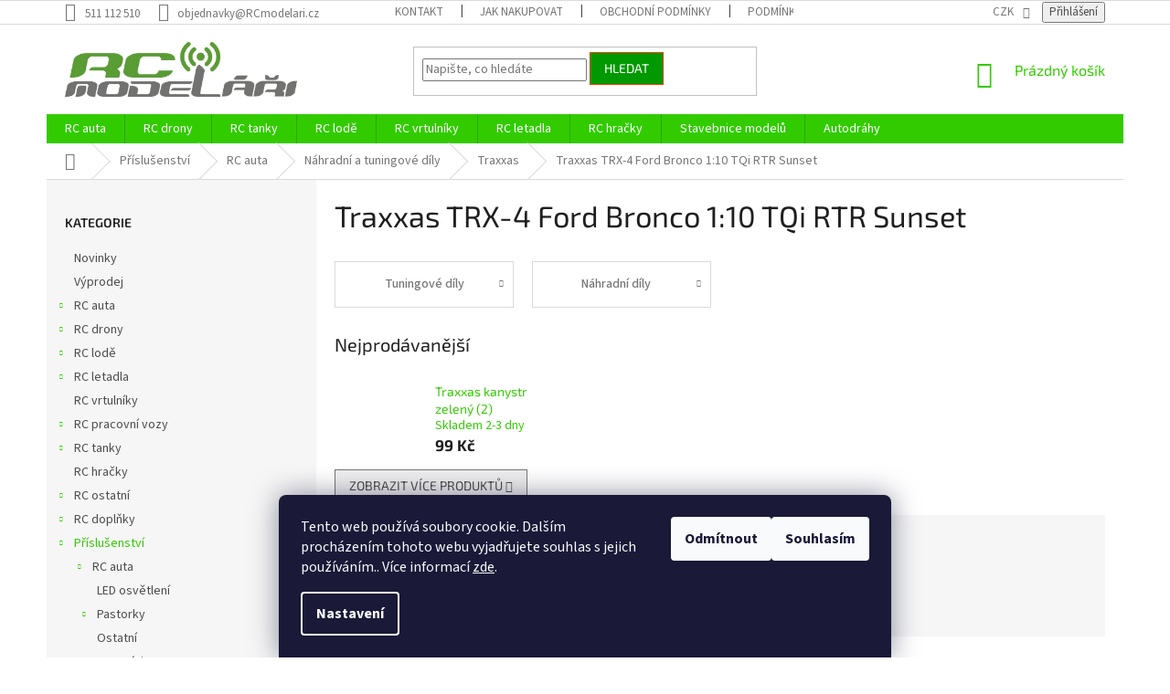

--- FILE ---
content_type: text/html; charset=utf-8
request_url: https://www.rcmodelari.cz/traxxas-trx-4-ford-bronco-1-10-tqi-rtr-sunset/
body_size: 30974
content:
<!doctype html><html lang="cs" dir="ltr" class="header-background-light external-fonts-loaded"><head><meta charset="utf-8" /><meta name="viewport" content="width=device-width,initial-scale=1" /><title>Traxxas TRX-4 Ford Bronco 1:10 TQi RTR Sunset - RC modeláři</title><link rel="preconnect" href="https://cdn.myshoptet.com" /><link rel="dns-prefetch" href="https://cdn.myshoptet.com" /><link rel="preload" href="https://cdn.myshoptet.com/prj/dist/master/cms/libs/jquery/jquery-1.11.3.min.js" as="script" /><link href="https://cdn.myshoptet.com/prj/dist/master/cms/templates/frontend_templates/shared/css/font-face/source-sans-3.css" rel="stylesheet"><link href="https://cdn.myshoptet.com/prj/dist/master/cms/templates/frontend_templates/shared/css/font-face/exo-2.css" rel="stylesheet"><link href="https://cdn.myshoptet.com/prj/dist/master/shop/dist/font-shoptet-11.css.62c94c7785ff2cea73b2.css" rel="stylesheet"><script>
dataLayer = [];
dataLayer.push({'shoptet' : {
    "pageId": 17155,
    "pageType": "category",
    "currency": "CZK",
    "currencyInfo": {
        "decimalSeparator": ",",
        "exchangeRate": 1,
        "priceDecimalPlaces": 0,
        "symbol": "K\u010d",
        "symbolLeft": 0,
        "thousandSeparator": " "
    },
    "language": "cs",
    "projectId": 344154,
    "category": {
        "guid": "2676cfd8-bc3e-11f0-9568-9e10c812b840",
        "path": "P\u0159\u00edslu\u0161enstv\u00ed | RC auta | N\u00e1hradn\u00ed a tuningov\u00e9 d\u00edly | Traxxas | Traxxas TRX-4 Ford Bronco 1:10 TQi RTR Sunset",
        "parentCategoryGuid": "cb63047c-bc3d-11f0-ae11-9e10c812b840"
    },
    "cartInfo": {
        "id": null,
        "freeShipping": false,
        "freeShippingFrom": 2499,
        "leftToFreeGift": {
            "formattedPrice": "0 K\u010d",
            "priceLeft": 0
        },
        "freeGift": false,
        "leftToFreeShipping": {
            "priceLeft": 2499,
            "dependOnRegion": 0,
            "formattedPrice": "2 499 K\u010d"
        },
        "discountCoupon": [],
        "getNoBillingShippingPrice": {
            "withoutVat": 0,
            "vat": 0,
            "withVat": 0
        },
        "cartItems": [],
        "taxMode": "ORDINARY"
    },
    "cart": [],
    "customer": {
        "priceRatio": 1,
        "priceListId": 1,
        "groupId": null,
        "registered": false,
        "mainAccount": false
    }
}});
dataLayer.push({'cookie_consent' : {
    "marketing": "denied",
    "analytics": "denied"
}});
document.addEventListener('DOMContentLoaded', function() {
    shoptet.consent.onAccept(function(agreements) {
        if (agreements.length == 0) {
            return;
        }
        dataLayer.push({
            'cookie_consent' : {
                'marketing' : (agreements.includes(shoptet.config.cookiesConsentOptPersonalisation)
                    ? 'granted' : 'denied'),
                'analytics': (agreements.includes(shoptet.config.cookiesConsentOptAnalytics)
                    ? 'granted' : 'denied')
            },
            'event': 'cookie_consent'
        });
    });
});
</script>

<!-- Google Tag Manager -->
<script>(function(w,d,s,l,i){w[l]=w[l]||[];w[l].push({'gtm.start':
new Date().getTime(),event:'gtm.js'});var f=d.getElementsByTagName(s)[0],
j=d.createElement(s),dl=l!='dataLayer'?'&l='+l:'';j.async=true;j.src=
'https://www.googletagmanager.com/gtm.js?id='+i+dl;f.parentNode.insertBefore(j,f);
})(window,document,'script','dataLayer','GTM-MXCB7BMF');</script>
<!-- End Google Tag Manager -->

<meta property="og:type" content="website"><meta property="og:site_name" content="rcmodelari.cz"><meta property="og:url" content="https://www.rcmodelari.cz/traxxas-trx-4-ford-bronco-1-10-tqi-rtr-sunset/"><meta property="og:title" content="Traxxas TRX-4 Ford Bronco 1:10 TQi RTR Sunset - RC modeláři"><meta name="author" content="RC modeláři"><meta name="web_author" content="Shoptet.cz"><meta name="dcterms.rightsHolder" content="www.rcmodelari.cz"><meta name="robots" content="index,follow"><meta property="og:image" content="https://cdn.myshoptet.com/usr/www.rcmodelari.cz/user/front_images/ogImage/hp.jpg?t=1769503758"><meta property="og:description" content="Traxxas TRX-4 Ford Bronco 1:10 TQi RTR Sunset, RC modeláři"><meta name="description" content="Traxxas TRX-4 Ford Bronco 1:10 TQi RTR Sunset, RC modeláři"><meta name="google-site-verification" content="OmU0Pxmpk1lDEoTfxzVNUEfkxcyhjeaYylizA4zLk-8"><style>:root {--color-primary: #32cb00;--color-primary-h: 105;--color-primary-s: 100%;--color-primary-l: 40%;--color-primary-hover: #9bc20e;--color-primary-hover-h: 73;--color-primary-hover-s: 87%;--color-primary-hover-l: 41%;--color-secondary: #009901;--color-secondary-h: 120;--color-secondary-s: 100%;--color-secondary-l: 30%;--color-secondary-hover: #003532;--color-secondary-hover-h: 177;--color-secondary-hover-s: 100%;--color-secondary-hover-l: 10%;--color-tertiary: #009901;--color-tertiary-h: 120;--color-tertiary-s: 100%;--color-tertiary-l: 30%;--color-tertiary-hover: #ff3c00;--color-tertiary-hover-h: 14;--color-tertiary-hover-s: 100%;--color-tertiary-hover-l: 50%;--color-header-background: #ffffff;--template-font: "Source Sans 3";--template-headings-font: "Exo 2";--header-background-url: none;--cookies-notice-background: #1A1937;--cookies-notice-color: #F8FAFB;--cookies-notice-button-hover: #f5f5f5;--cookies-notice-link-hover: #27263f;--templates-update-management-preview-mode-content: "Náhled aktualizací šablony je aktivní pro váš prohlížeč."}</style>
    
    <link href="https://cdn.myshoptet.com/prj/dist/master/shop/dist/main-11.less.5a24dcbbdabfd189c152.css" rel="stylesheet" />
        
    <script>var shoptet = shoptet || {};</script>
    <script src="https://cdn.myshoptet.com/prj/dist/master/shop/dist/main-3g-header.js.05f199e7fd2450312de2.js"></script>
<!-- User include --><!-- service 704(350) html code header -->
<link rel="stylesheet" href="https://cdn.myshoptet.com/usr/shoptet.tomashlad.eu/user/documents/extras/quick-view/screen.css?v=20200836"/>
<!-- project html code header -->
<style>
@media (min-width: 1200px) {
      .products-block>div {
            width: 25%;
            }
      }

@media (min-width: 1200px) {
.products-block>div:nth-child(3n), .products-block>div:last-child { border-right-style: solid; }
.products-block>div:nth-child(1), .products-block>div:nth-child(2) { border-top-style: solid; }
.products-block>div:nth-child(3) { border-top-style: solid; }

.products-block>div:nth-child(1),
.products-block>div:nth-child(n+5) {
        border-left-style: solid;
        border-left-width: 1px;
        border-bottom-style: solid;
        border-bottom-width: 1px;
        }
    }

</style>
<style>
#content .p-detail {
display: flex;
flex-direction: column;
}
#content .p-detail .products-related-header {
order: 30;
}
#content .p-detail .products-related.products-additional {
order: 31;
}
#content .p-detail .browse-p {
order: 32;
}
</style>
<style type="text/css">
h1 { font-size: 3.25rem }
</style>
<script>
$('span.order-button-suffix:contains("s povinností platby")').hide();
$('span.order-button-text:contains("Objednat")').html('Potvrdit nákup');
</script>
<!-- /User include --><link rel="shortcut icon" href="/favicon.ico" type="image/x-icon" /><link rel="canonical" href="https://www.rcmodelari.cz/traxxas-trx-4-ford-bronco-1-10-tqi-rtr-sunset/" />    <!-- Global site tag (gtag.js) - Google Analytics -->
    <script async src="https://www.googletagmanager.com/gtag/js?id=G-70L87EFMCN"></script>
    <script>
        
        window.dataLayer = window.dataLayer || [];
        function gtag(){dataLayer.push(arguments);}
        

                    console.debug('default consent data');

            gtag('consent', 'default', {"ad_storage":"denied","analytics_storage":"denied","ad_user_data":"denied","ad_personalization":"denied","wait_for_update":500});
            dataLayer.push({
                'event': 'default_consent'
            });
        
        gtag('js', new Date());

        
                gtag('config', 'G-70L87EFMCN', {"groups":"GA4","send_page_view":false,"content_group":"category","currency":"CZK","page_language":"cs"});
        
                gtag('config', 'AW-17624296662');
        
        
        
        
        
                    gtag('event', 'page_view', {"send_to":"GA4","page_language":"cs","content_group":"category","currency":"CZK"});
        
        
        
        
        
        
        
        
        
        
        
        
        
        document.addEventListener('DOMContentLoaded', function() {
            if (typeof shoptet.tracking !== 'undefined') {
                for (var id in shoptet.tracking.bannersList) {
                    gtag('event', 'view_promotion', {
                        "send_to": "UA",
                        "promotions": [
                            {
                                "id": shoptet.tracking.bannersList[id].id,
                                "name": shoptet.tracking.bannersList[id].name,
                                "position": shoptet.tracking.bannersList[id].position
                            }
                        ]
                    });
                }
            }

            shoptet.consent.onAccept(function(agreements) {
                if (agreements.length !== 0) {
                    console.debug('gtag consent accept');
                    var gtagConsentPayload =  {
                        'ad_storage': agreements.includes(shoptet.config.cookiesConsentOptPersonalisation)
                            ? 'granted' : 'denied',
                        'analytics_storage': agreements.includes(shoptet.config.cookiesConsentOptAnalytics)
                            ? 'granted' : 'denied',
                                                                                                'ad_user_data': agreements.includes(shoptet.config.cookiesConsentOptPersonalisation)
                            ? 'granted' : 'denied',
                        'ad_personalization': agreements.includes(shoptet.config.cookiesConsentOptPersonalisation)
                            ? 'granted' : 'denied',
                        };
                    console.debug('update consent data', gtagConsentPayload);
                    gtag('consent', 'update', gtagConsentPayload);
                    dataLayer.push(
                        { 'event': 'update_consent' }
                    );
                }
            });
        });
    </script>
<!-- Start Srovname.cz Pixel -->
<script type="text/plain" data-cookiecategory="analytics">
    !(function (e, n, t, a, s, o, r) {
        e[a] ||
        (((s = e[a] = function () {
            s.process ? s.process.apply(s, arguments) : s.queue.push(arguments);
        }).queue = []),
            ((o = n.createElement(t)).async = 1),
            (o.src = "https://tracking.srovname.cz/srovnamepixel.js"),
            (o.dataset.srv9 = "1"),
            (r = n.getElementsByTagName(t)[0]).parentNode.insertBefore(o, r));
    })(window, document, "script", "srovname");
    srovname("init", "181d88ad9c2a75f1661f1d9eff45f982");
</script>
<!-- End Srovname.cz Pixel -->
</head><body class="desktop id-17155 in-traxxas-trx-4-ford-bronco-1-10-tqi-rtr-sunset template-11 type-category multiple-columns-body columns-3 ums_forms_redesign--off ums_a11y_category_page--on ums_discussion_rating_forms--off ums_flags_display_unification--on ums_a11y_login--on mobile-header-version-0"><noscript>
    <style>
        #header {
            padding-top: 0;
            position: relative !important;
            top: 0;
        }
        .header-navigation {
            position: relative !important;
        }
        .overall-wrapper {
            margin: 0 !important;
        }
        body:not(.ready) {
            visibility: visible !important;
        }
    </style>
    <div class="no-javascript">
        <div class="no-javascript__title">Musíte změnit nastavení vašeho prohlížeče</div>
        <div class="no-javascript__text">Podívejte se na: <a href="https://www.google.com/support/bin/answer.py?answer=23852">Jak povolit JavaScript ve vašem prohlížeči</a>.</div>
        <div class="no-javascript__text">Pokud používáte software na blokování reklam, může být nutné povolit JavaScript z této stránky.</div>
        <div class="no-javascript__text">Děkujeme.</div>
    </div>
</noscript>

        <div id="fb-root"></div>
        <script>
            window.fbAsyncInit = function() {
                FB.init({
                    autoLogAppEvents : true,
                    xfbml            : true,
                    version          : 'v24.0'
                });
            };
        </script>
        <script async defer crossorigin="anonymous" src="https://connect.facebook.net/cs_CZ/sdk.js#xfbml=1&version=v24.0"></script>
<!-- Google Tag Manager (noscript) -->
<noscript><iframe src="https://www.googletagmanager.com/ns.html?id=GTM-MXCB7BMF"
height="0" width="0" style="display:none;visibility:hidden"></iframe></noscript>
<!-- End Google Tag Manager (noscript) -->

    <div class="siteCookies siteCookies--bottom siteCookies--dark js-siteCookies" role="dialog" data-testid="cookiesPopup" data-nosnippet>
        <div class="siteCookies__form">
            <div class="siteCookies__content">
                <div class="siteCookies__text">
                    Tento web používá soubory cookie. Dalším procházením tohoto webu vyjadřujete souhlas s jejich používáním.. Více informací <a href="http://www.rcmodelari.cz/podminky-ochrany-osobnich-udaju/" target="\">zde</a>.
                </div>
                <p class="siteCookies__links">
                    <button class="siteCookies__link js-cookies-settings" aria-label="Nastavení cookies" data-testid="cookiesSettings">Nastavení</button>
                </p>
            </div>
            <div class="siteCookies__buttonWrap">
                                    <button class="siteCookies__button js-cookiesConsentSubmit" value="reject" aria-label="Odmítnout cookies" data-testid="buttonCookiesReject">Odmítnout</button>
                                <button class="siteCookies__button js-cookiesConsentSubmit" value="all" aria-label="Přijmout cookies" data-testid="buttonCookiesAccept">Souhlasím</button>
            </div>
        </div>
        <script>
            document.addEventListener("DOMContentLoaded", () => {
                const siteCookies = document.querySelector('.js-siteCookies');
                document.addEventListener("scroll", shoptet.common.throttle(() => {
                    const st = document.documentElement.scrollTop;
                    if (st > 1) {
                        siteCookies.classList.add('siteCookies--scrolled');
                    } else {
                        siteCookies.classList.remove('siteCookies--scrolled');
                    }
                }, 100));
            });
        </script>
    </div>
<a href="#content" class="skip-link sr-only">Přejít na obsah</a><div class="overall-wrapper"><div class="user-action"><div class="container">
    <div class="user-action-in">
                    <div id="login" class="user-action-login popup-widget login-widget" role="dialog" aria-labelledby="loginHeading">
        <div class="popup-widget-inner">
                            <h2 id="loginHeading">Přihlášení k vašemu účtu</h2><div id="customerLogin"><form action="/action/Customer/Login/" method="post" id="formLoginIncluded" class="csrf-enabled formLogin" data-testid="formLogin"><input type="hidden" name="referer" value="" /><div class="form-group"><div class="input-wrapper email js-validated-element-wrapper no-label"><input type="email" name="email" class="form-control" autofocus placeholder="E-mailová adresa (např. jan@novak.cz)" data-testid="inputEmail" autocomplete="email" required /></div></div><div class="form-group"><div class="input-wrapper password js-validated-element-wrapper no-label"><input type="password" name="password" class="form-control" placeholder="Heslo" data-testid="inputPassword" autocomplete="current-password" required /><span class="no-display">Nemůžete vyplnit toto pole</span><input type="text" name="surname" value="" class="no-display" /></div></div><div class="form-group"><div class="login-wrapper"><button type="submit" class="btn btn-secondary btn-text btn-login" data-testid="buttonSubmit">Přihlásit se</button><div class="password-helper"><a href="/registrace/" data-testid="signup" rel="nofollow">Nová registrace</a><a href="/klient/zapomenute-heslo/" rel="nofollow">Zapomenuté heslo</a></div></div></div></form>
</div>                    </div>
    </div>

                            <div id="cart-widget" class="user-action-cart popup-widget cart-widget loader-wrapper" data-testid="popupCartWidget" role="dialog" aria-hidden="true">
    <div class="popup-widget-inner cart-widget-inner place-cart-here">
        <div class="loader-overlay">
            <div class="loader"></div>
        </div>
    </div>

    <div class="cart-widget-button">
        <a href="/kosik/" class="btn btn-conversion" id="continue-order-button" rel="nofollow" data-testid="buttonNextStep">Pokračovat do košíku</a>
    </div>
</div>
            </div>
</div>
</div><div class="top-navigation-bar" data-testid="topNavigationBar">

    <div class="container">

        <div class="top-navigation-contacts">
            <strong>Zákaznická podpora:</strong><a href="tel:511112510" class="project-phone" aria-label="Zavolat na 511112510" data-testid="contactboxPhone"><span>511 112 510</span></a><a href="mailto:objednavky@RCmodelari.cz" class="project-email" data-testid="contactboxEmail"><span>objednavky@RCmodelari.cz</span></a>        </div>

                            <div class="top-navigation-menu">
                <div class="top-navigation-menu-trigger"></div>
                <ul class="top-navigation-bar-menu">
                                            <li class="top-navigation-menu-item-867">
                            <a href="/kontakt/">Kontakt</a>
                        </li>
                                            <li class="top-navigation-menu-item-27">
                            <a href="/jak-nakupovat/">Jak nakupovat</a>
                        </li>
                                            <li class="top-navigation-menu-item-39">
                            <a href="/obchodni-podminky/">Obchodní podmínky</a>
                        </li>
                                            <li class="top-navigation-menu-item-691">
                            <a href="/podminky-ochrany-osobnich-udaju/">Podmínky ochrany osobních údajů </a>
                        </li>
                                            <li class="top-navigation-menu-item-870">
                            <a href="/cenik-dopravy/">Ceník dopravy</a>
                        </li>
                                            <li class="top-navigation-menu-item-1152">
                            <a href="/oteviraci-doba/">Otevírací doba</a>
                        </li>
                                            <li class="top-navigation-menu-item-1155">
                            <a href="/prodejna-modelu-brno/">Fotografie z prodejny Brno</a>
                        </li>
                                    </ul>
                <ul class="top-navigation-bar-menu-helper"></ul>
            </div>
        
        <div class="top-navigation-tools top-navigation-tools--language">
            <div class="responsive-tools">
                <a href="#" class="toggle-window" data-target="search" aria-label="Hledat" data-testid="linkSearchIcon"></a>
                                                            <a href="#" class="toggle-window" data-target="login"></a>
                                                    <a href="#" class="toggle-window" data-target="navigation" aria-label="Menu" data-testid="hamburgerMenu"></a>
            </div>
                <div class="dropdown">
        <span>Ceny v:</span>
        <button id="topNavigationDropdown" type="button" data-toggle="dropdown" aria-haspopup="true" aria-expanded="false">
            CZK
            <span class="caret"></span>
        </button>
        <ul class="dropdown-menu" aria-labelledby="topNavigationDropdown"><li><a href="/action/Currency/changeCurrency/?currencyCode=CZK" rel="nofollow">CZK</a></li><li><a href="/action/Currency/changeCurrency/?currencyCode=EUR" rel="nofollow">EUR</a></li></ul>
    </div>
            <button class="top-nav-button top-nav-button-login toggle-window" type="button" data-target="login" aria-haspopup="dialog" aria-controls="login" aria-expanded="false" data-testid="signin"><span>Přihlášení</span></button>        </div>

    </div>

</div>
<header id="header"><div class="container navigation-wrapper">
    <div class="header-top">
        <div class="site-name-wrapper">
            <div class="site-name"><a href="/" data-testid="linkWebsiteLogo"><img src="https://cdn.myshoptet.com/usr/www.rcmodelari.cz/user/logos/logo_rc_final_hlav_2.png" alt="RC modeláři" fetchpriority="low" /></a></div>        </div>
        <div class="search" itemscope itemtype="https://schema.org/WebSite">
            <meta itemprop="headline" content="Traxxas TRX-4 Ford Bronco 1:10 TQi RTR Sunset"/><meta itemprop="url" content="https://www.rcmodelari.cz"/><meta itemprop="text" content="Traxxas TRX-4 Ford Bronco 1:10 TQi RTR Sunset, RC modeláři"/>            <form action="/action/ProductSearch/prepareString/" method="post"
    id="formSearchForm" class="search-form compact-form js-search-main"
    itemprop="potentialAction" itemscope itemtype="https://schema.org/SearchAction" data-testid="searchForm">
    <fieldset>
        <meta itemprop="target"
            content="https://www.rcmodelari.cz/vyhledavani/?string={string}"/>
        <input type="hidden" name="language" value="cs"/>
        
            
<input
    type="search"
    name="string"
        class="query-input form-control search-input js-search-input"
    placeholder="Napište, co hledáte"
    autocomplete="off"
    required
    itemprop="query-input"
    aria-label="Vyhledávání"
    data-testid="searchInput"
>
            <button type="submit" class="btn btn-default" data-testid="searchBtn">Hledat</button>
        
    </fieldset>
</form>
        </div>
        <div class="navigation-buttons">
                
    <a href="/kosik/" class="btn btn-icon toggle-window cart-count" data-target="cart" data-hover="true" data-redirect="true" data-testid="headerCart" rel="nofollow" aria-haspopup="dialog" aria-expanded="false" aria-controls="cart-widget">
        
                <span class="sr-only">Nákupní košík</span>
        
            <span class="cart-price visible-lg-inline-block" data-testid="headerCartPrice">
                                    Prázdný košík                            </span>
        
    
            </a>
        </div>
    </div>
    <nav id="navigation" aria-label="Hlavní menu" data-collapsible="true"><div class="navigation-in menu"><ul class="menu-level-1" role="menubar" data-testid="headerMenuItems"><li class="menu-item-693 ext" role="none"><a href="/rc-auta/" data-testid="headerMenuItem" role="menuitem" aria-haspopup="true" aria-expanded="false"><b>RC auta</b><span class="submenu-arrow"></span></a><ul class="menu-level-2" aria-label="RC auta" tabindex="-1" role="menu"><li class="menu-item-762" role="none"><a href="/rc-auta-1-5-1-8/" class="menu-image" data-testid="headerMenuItem" tabindex="-1" aria-hidden="true"><img src="data:image/svg+xml,%3Csvg%20width%3D%22140%22%20height%3D%22100%22%20xmlns%3D%22http%3A%2F%2Fwww.w3.org%2F2000%2Fsvg%22%3E%3C%2Fsvg%3E" alt="" aria-hidden="true" width="140" height="100"  data-src="https://cdn.myshoptet.com/usr/www.rcmodelari.cz/user/categories/thumb/1-5-1-8.jpg" fetchpriority="low" /></a><div><a href="/rc-auta-1-5-1-8/" data-testid="headerMenuItem" role="menuitem"><span>RC auta 1:5 - 1:8</span></a>
                        </div></li><li class="menu-item-750 has-third-level" role="none"><a href="/rc-auta-1-10/" class="menu-image" data-testid="headerMenuItem" tabindex="-1" aria-hidden="true"><img src="data:image/svg+xml,%3Csvg%20width%3D%22140%22%20height%3D%22100%22%20xmlns%3D%22http%3A%2F%2Fwww.w3.org%2F2000%2Fsvg%22%3E%3C%2Fsvg%3E" alt="" aria-hidden="true" width="140" height="100"  data-src="https://cdn.myshoptet.com/usr/www.rcmodelari.cz/user/categories/thumb/1-10b.jpg" fetchpriority="low" /></a><div><a href="/rc-auta-1-10/" data-testid="headerMenuItem" role="menuitem"><span>RC auta 1:10</span></a>
                                                    <ul class="menu-level-3" role="menu">
                                                                    <li class="menu-item-768" role="none">
                                        <a href="/rc-buggy/" data-testid="headerMenuItem" role="menuitem">
                                            RC Buggy</a>,                                    </li>
                                                                    <li class="menu-item-771" role="none">
                                        <a href="/rc-truggy/" data-testid="headerMenuItem" role="menuitem">
                                            RC Truggy</a>,                                    </li>
                                                                    <li class="menu-item-774" role="none">
                                        <a href="/rc-cestovni/" data-testid="headerMenuItem" role="menuitem">
                                            RC cestovní</a>,                                    </li>
                                                                    <li class="menu-item-777" role="none">
                                        <a href="/rc-short-course/" data-testid="headerMenuItem" role="menuitem">
                                            RC Short Course</a>,                                    </li>
                                                                    <li class="menu-item-780" role="none">
                                        <a href="/rc-expedicni/" data-testid="headerMenuItem" role="menuitem">
                                            RC Expediční</a>,                                    </li>
                                                                    <li class="menu-item-783" role="none">
                                        <a href="/rc-crawlery/" data-testid="headerMenuItem" role="menuitem">
                                            RC Crawlery</a>,                                    </li>
                                                                    <li class="menu-item-786" role="none">
                                        <a href="/rc-monster-truck/" data-testid="headerMenuItem" role="menuitem">
                                            RC Monster truck</a>                                    </li>
                                                            </ul>
                        </div></li><li class="menu-item-753" role="none"><a href="/rc-auta-1-12/" class="menu-image" data-testid="headerMenuItem" tabindex="-1" aria-hidden="true"><img src="data:image/svg+xml,%3Csvg%20width%3D%22140%22%20height%3D%22100%22%20xmlns%3D%22http%3A%2F%2Fwww.w3.org%2F2000%2Fsvg%22%3E%3C%2Fsvg%3E" alt="" aria-hidden="true" width="140" height="100"  data-src="https://cdn.myshoptet.com/usr/www.rcmodelari.cz/user/categories/thumb/1-12.jpg" fetchpriority="low" /></a><div><a href="/rc-auta-1-12/" data-testid="headerMenuItem" role="menuitem"><span>RC auta 1:12</span></a>
                        </div></li><li class="menu-item-759" role="none"><a href="/rc-auta-1-14-1-16/" class="menu-image" data-testid="headerMenuItem" tabindex="-1" aria-hidden="true"><img src="data:image/svg+xml,%3Csvg%20width%3D%22140%22%20height%3D%22100%22%20xmlns%3D%22http%3A%2F%2Fwww.w3.org%2F2000%2Fsvg%22%3E%3C%2Fsvg%3E" alt="" aria-hidden="true" width="140" height="100"  data-src="https://cdn.myshoptet.com/usr/www.rcmodelari.cz/user/categories/thumb/1-14-1-18.jpg" fetchpriority="low" /></a><div><a href="/rc-auta-1-14-1-16/" data-testid="headerMenuItem" role="menuitem"><span>RC auta 1:14 - 1:18</span></a>
                        </div></li><li class="menu-item-1275" role="none"><a href="/rc-auta-1-20/" class="menu-image" data-testid="headerMenuItem" tabindex="-1" aria-hidden="true"><img src="data:image/svg+xml,%3Csvg%20width%3D%22140%22%20height%3D%22100%22%20xmlns%3D%22http%3A%2F%2Fwww.w3.org%2F2000%2Fsvg%22%3E%3C%2Fsvg%3E" alt="" aria-hidden="true" width="140" height="100"  data-src="https://cdn.myshoptet.com/prj/dist/master/cms/templates/frontend_templates/00/img/folder.svg" fetchpriority="low" /></a><div><a href="/rc-auta-1-20/" data-testid="headerMenuItem" role="menuitem"><span>RC auta 1:20</span></a>
                        </div></li><li class="menu-item-765" role="none"><a href="/rc-auta-1-24/" class="menu-image" data-testid="headerMenuItem" tabindex="-1" aria-hidden="true"><img src="data:image/svg+xml,%3Csvg%20width%3D%22140%22%20height%3D%22100%22%20xmlns%3D%22http%3A%2F%2Fwww.w3.org%2F2000%2Fsvg%22%3E%3C%2Fsvg%3E" alt="" aria-hidden="true" width="140" height="100"  data-src="https://cdn.myshoptet.com/usr/www.rcmodelari.cz/user/categories/thumb/1-24-1-72.jpg" fetchpriority="low" /></a><div><a href="/rc-auta-1-24/" data-testid="headerMenuItem" role="menuitem"><span>RC auta 1:24 - 1:72</span></a>
                        </div></li><li class="menu-item-744 has-third-level" role="none"><a href="/rc-elektro-auta/" class="menu-image" data-testid="headerMenuItem" tabindex="-1" aria-hidden="true"><img src="data:image/svg+xml,%3Csvg%20width%3D%22140%22%20height%3D%22100%22%20xmlns%3D%22http%3A%2F%2Fwww.w3.org%2F2000%2Fsvg%22%3E%3C%2Fsvg%3E" alt="" aria-hidden="true" width="140" height="100"  data-src="https://cdn.myshoptet.com/usr/www.rcmodelari.cz/user/categories/thumb/rc_elektro_motor.jpg" fetchpriority="low" /></a><div><a href="/rc-elektro-auta/" data-testid="headerMenuItem" role="menuitem"><span>RC elektro auta</span></a>
                                                    <ul class="menu-level-3" role="menu">
                                                                    <li class="menu-item-13795" role="none">
                                        <a href="/rc-auta-1-5-1-8-2/" data-testid="headerMenuItem" role="menuitem">
                                            RC auta 1:5 - 1:8</a>,                                    </li>
                                                                    <li class="menu-item-13786" role="none">
                                        <a href="/rc-auta-1-10-2/" data-testid="headerMenuItem" role="menuitem">
                                            RC auta 1:10</a>,                                    </li>
                                                                    <li class="menu-item-13807" role="none">
                                        <a href="/rc-auta-1-12-2/" data-testid="headerMenuItem" role="menuitem">
                                            RC auta 1:12</a>,                                    </li>
                                                                    <li class="menu-item-13804" role="none">
                                        <a href="/rc-auta-1-14-1-18/" data-testid="headerMenuItem" role="menuitem">
                                            RC auta 1:14 - 1:18</a>,                                    </li>
                                                                    <li class="menu-item-13816" role="none">
                                        <a href="/rc-auta-1-24-1-72/" data-testid="headerMenuItem" role="menuitem">
                                            RC auta 1:24 - 1:72</a>                                    </li>
                                                            </ul>
                        </div></li><li class="menu-item-747" role="none"><a href="/rc-spalovaci-auta/" class="menu-image" data-testid="headerMenuItem" tabindex="-1" aria-hidden="true"><img src="data:image/svg+xml,%3Csvg%20width%3D%22140%22%20height%3D%22100%22%20xmlns%3D%22http%3A%2F%2Fwww.w3.org%2F2000%2Fsvg%22%3E%3C%2Fsvg%3E" alt="" aria-hidden="true" width="140" height="100"  data-src="https://cdn.myshoptet.com/usr/www.rcmodelari.cz/user/categories/thumb/rc_spalovac___motor.jpg" fetchpriority="low" /></a><div><a href="/rc-spalovaci-auta/" data-testid="headerMenuItem" role="menuitem"><span>RC spalovací auta</span></a>
                        </div></li></ul></li>
<li class="menu-item-699 ext" role="none"><a href="/rc-drony/" data-testid="headerMenuItem" role="menuitem" aria-haspopup="true" aria-expanded="false"><b>RC drony</b><span class="submenu-arrow"></span></a><ul class="menu-level-2" aria-label="RC drony" tabindex="-1" role="menu"><li class="menu-item-810" role="none"><a href="/rc-dron-bez-kamery/" class="menu-image" data-testid="headerMenuItem" tabindex="-1" aria-hidden="true"><img src="data:image/svg+xml,%3Csvg%20width%3D%22140%22%20height%3D%22100%22%20xmlns%3D%22http%3A%2F%2Fwww.w3.org%2F2000%2Fsvg%22%3E%3C%2Fsvg%3E" alt="" aria-hidden="true" width="140" height="100"  data-src="https://cdn.myshoptet.com/usr/www.rcmodelari.cz/user/categories/thumb/bez_kamery_2.jpg" fetchpriority="low" /></a><div><a href="/rc-dron-bez-kamery/" data-testid="headerMenuItem" role="menuitem"><span>RC dron bez kamery</span></a>
                        </div></li><li class="menu-item-813" role="none"><a href="/rc-dron-s-kamerou/" class="menu-image" data-testid="headerMenuItem" tabindex="-1" aria-hidden="true"><img src="data:image/svg+xml,%3Csvg%20width%3D%22140%22%20height%3D%22100%22%20xmlns%3D%22http%3A%2F%2Fwww.w3.org%2F2000%2Fsvg%22%3E%3C%2Fsvg%3E" alt="" aria-hidden="true" width="140" height="100"  data-src="https://cdn.myshoptet.com/usr/www.rcmodelari.cz/user/categories/thumb/kamera_3.jpg" fetchpriority="low" /></a><div><a href="/rc-dron-s-kamerou/" data-testid="headerMenuItem" role="menuitem"><span>RC dron s kamerou</span></a>
                        </div></li><li class="menu-item-816" role="none"><a href="/rc-dron-s-fpv/" class="menu-image" data-testid="headerMenuItem" tabindex="-1" aria-hidden="true"><img src="data:image/svg+xml,%3Csvg%20width%3D%22140%22%20height%3D%22100%22%20xmlns%3D%22http%3A%2F%2Fwww.w3.org%2F2000%2Fsvg%22%3E%3C%2Fsvg%3E" alt="" aria-hidden="true" width="140" height="100"  data-src="https://cdn.myshoptet.com/usr/www.rcmodelari.cz/user/categories/thumb/fpv.jpg" fetchpriority="low" /></a><div><a href="/rc-dron-s-fpv/" data-testid="headerMenuItem" role="menuitem"><span>RC dron s FPV</span></a>
                        </div></li><li class="menu-item-819" role="none"><a href="/rc-hexakoptery/" class="menu-image" data-testid="headerMenuItem" tabindex="-1" aria-hidden="true"><img src="data:image/svg+xml,%3Csvg%20width%3D%22140%22%20height%3D%22100%22%20xmlns%3D%22http%3A%2F%2Fwww.w3.org%2F2000%2Fsvg%22%3E%3C%2Fsvg%3E" alt="" aria-hidden="true" width="140" height="100"  data-src="https://cdn.myshoptet.com/usr/www.rcmodelari.cz/user/categories/thumb/hexakopt__ra.jpg" fetchpriority="low" /></a><div><a href="/rc-hexakoptery/" data-testid="headerMenuItem" role="menuitem"><span>RC Hexakoptéry</span></a>
                        </div></li><li class="menu-item-900 has-third-level" role="none"><a href="/rc-drony-dji/" class="menu-image" data-testid="headerMenuItem" tabindex="-1" aria-hidden="true"><img src="data:image/svg+xml,%3Csvg%20width%3D%22140%22%20height%3D%22100%22%20xmlns%3D%22http%3A%2F%2Fwww.w3.org%2F2000%2Fsvg%22%3E%3C%2Fsvg%3E" alt="" aria-hidden="true" width="140" height="100"  data-src="https://cdn.myshoptet.com/usr/www.rcmodelari.cz/user/categories/thumb/dji-logo.png" fetchpriority="low" /></a><div><a href="/rc-drony-dji/" data-testid="headerMenuItem" role="menuitem"><span>RC drony DJI</span></a>
                                                    <ul class="menu-level-3" role="menu">
                                                                    <li class="menu-item-903" role="none">
                                        <a href="/dji-spark-drony/" data-testid="headerMenuItem" role="menuitem">
                                            DJI Spark drony</a>,                                    </li>
                                                                    <li class="menu-item-906" role="none">
                                        <a href="/dji-phantom-drony/" data-testid="headerMenuItem" role="menuitem">
                                            DJI Phantom drony</a>,                                    </li>
                                                                    <li class="menu-item-909" role="none">
                                        <a href="/dji-mavic-drony/" data-testid="headerMenuItem" role="menuitem">
                                            DJI Mavic drony</a>,                                    </li>
                                                                    <li class="menu-item-912" role="none">
                                        <a href="/dji-inspire-drony/" data-testid="headerMenuItem" role="menuitem">
                                            DJI Inspire drony</a>,                                    </li>
                                                                    <li class="menu-item-915" role="none">
                                        <a href="/dji-mini-drony/" data-testid="headerMenuItem" role="menuitem">
                                            DJI Mini drony</a>                                    </li>
                                                            </ul>
                        </div></li></ul></li>
<li class="menu-item-702 ext" role="none"><a href="/rc-tanky/" data-testid="headerMenuItem" role="menuitem" aria-haspopup="true" aria-expanded="false"><b>RC tanky</b><span class="submenu-arrow"></span></a><ul class="menu-level-2" aria-label="RC tanky" tabindex="-1" role="menu"><li class="menu-item-825" role="none"><a href="/rc-tank-1-16/" class="menu-image" data-testid="headerMenuItem" tabindex="-1" aria-hidden="true"><img src="data:image/svg+xml,%3Csvg%20width%3D%22140%22%20height%3D%22100%22%20xmlns%3D%22http%3A%2F%2Fwww.w3.org%2F2000%2Fsvg%22%3E%3C%2Fsvg%3E" alt="" aria-hidden="true" width="140" height="100"  data-src="https://cdn.myshoptet.com/usr/www.rcmodelari.cz/user/categories/thumb/1-16.jpg" fetchpriority="low" /></a><div><a href="/rc-tank-1-16/" data-testid="headerMenuItem" role="menuitem"><span>RC tank 1:16</span></a>
                        </div></li><li class="menu-item-822" role="none"><a href="/rc-tank-1-24/" class="menu-image" data-testid="headerMenuItem" tabindex="-1" aria-hidden="true"><img src="data:image/svg+xml,%3Csvg%20width%3D%22140%22%20height%3D%22100%22%20xmlns%3D%22http%3A%2F%2Fwww.w3.org%2F2000%2Fsvg%22%3E%3C%2Fsvg%3E" alt="" aria-hidden="true" width="140" height="100"  data-src="https://cdn.myshoptet.com/usr/www.rcmodelari.cz/user/categories/thumb/1-24.jpg" fetchpriority="low" /></a><div><a href="/rc-tank-1-24/" data-testid="headerMenuItem" role="menuitem"><span>RC tank 1:24</span></a>
                        </div></li><li class="menu-item-828" role="none"><a href="/rc-tank-1-72/" class="menu-image" data-testid="headerMenuItem" tabindex="-1" aria-hidden="true"><img src="data:image/svg+xml,%3Csvg%20width%3D%22140%22%20height%3D%22100%22%20xmlns%3D%22http%3A%2F%2Fwww.w3.org%2F2000%2Fsvg%22%3E%3C%2Fsvg%3E" alt="" aria-hidden="true" width="140" height="100"  data-src="https://cdn.myshoptet.com/usr/www.rcmodelari.cz/user/categories/thumb/1-72.jpg" fetchpriority="low" /></a><div><a href="/rc-tank-1-72/" data-testid="headerMenuItem" role="menuitem"><span>RC tank 1:72</span></a>
                        </div></li><li class="menu-item-831" role="none"><a href="/rc-tanky-ostatni/" class="menu-image" data-testid="headerMenuItem" tabindex="-1" aria-hidden="true"><img src="data:image/svg+xml,%3Csvg%20width%3D%22140%22%20height%3D%22100%22%20xmlns%3D%22http%3A%2F%2Fwww.w3.org%2F2000%2Fsvg%22%3E%3C%2Fsvg%3E" alt="" aria-hidden="true" width="140" height="100"  data-src="https://cdn.myshoptet.com/usr/www.rcmodelari.cz/user/categories/thumb/sada-bojujicich-tanku-2-4-ghz-kqv.jpg" fetchpriority="low" /></a><div><a href="/rc-tanky-ostatni/" data-testid="headerMenuItem" role="menuitem"><span>RC tanky ostatní</span></a>
                        </div></li></ul></li>
<li class="menu-item-696 ext" role="none"><a href="/rc-lode/" data-testid="headerMenuItem" role="menuitem" aria-haspopup="true" aria-expanded="false"><b>RC lodě</b><span class="submenu-arrow"></span></a><ul class="menu-level-2" aria-label="RC lodě" tabindex="-1" role="menu"><li class="menu-item-1545" role="none"><a href="/maketove-lode/" class="menu-image" data-testid="headerMenuItem" tabindex="-1" aria-hidden="true"><img src="data:image/svg+xml,%3Csvg%20width%3D%22140%22%20height%3D%22100%22%20xmlns%3D%22http%3A%2F%2Fwww.w3.org%2F2000%2Fsvg%22%3E%3C%2Fsvg%3E" alt="" aria-hidden="true" width="140" height="100"  data-src="https://cdn.myshoptet.com/prj/dist/master/cms/templates/frontend_templates/00/img/folder.svg" fetchpriority="low" /></a><div><a href="/maketove-lode/" data-testid="headerMenuItem" role="menuitem"><span>Maketové lodě</span></a>
                        </div></li><li class="menu-item-804" role="none"><a href="/rc-motorove-lode/" class="menu-image" data-testid="headerMenuItem" tabindex="-1" aria-hidden="true"><img src="data:image/svg+xml,%3Csvg%20width%3D%22140%22%20height%3D%22100%22%20xmlns%3D%22http%3A%2F%2Fwww.w3.org%2F2000%2Fsvg%22%3E%3C%2Fsvg%3E" alt="" aria-hidden="true" width="140" height="100"  data-src="https://cdn.myshoptet.com/usr/www.rcmodelari.cz/user/categories/thumb/rc_lod.jpg" fetchpriority="low" /></a><div><a href="/rc-motorove-lode/" data-testid="headerMenuItem" role="menuitem"><span>RC motorové lodě</span></a>
                        </div></li><li class="menu-item-801" role="none"><a href="/rc-plachetnice-2/" class="menu-image" data-testid="headerMenuItem" tabindex="-1" aria-hidden="true"><img src="data:image/svg+xml,%3Csvg%20width%3D%22140%22%20height%3D%22100%22%20xmlns%3D%22http%3A%2F%2Fwww.w3.org%2F2000%2Fsvg%22%3E%3C%2Fsvg%3E" alt="" aria-hidden="true" width="140" height="100"  data-src="https://cdn.myshoptet.com/usr/www.rcmodelari.cz/user/categories/thumb/rc_model_plachetnice.jpg" fetchpriority="low" /></a><div><a href="/rc-plachetnice-2/" data-testid="headerMenuItem" role="menuitem"><span>RC plachetnice</span></a>
                        </div></li><li class="menu-item-795" role="none"><a href="/rc-ponorky/" class="menu-image" data-testid="headerMenuItem" tabindex="-1" aria-hidden="true"><img src="data:image/svg+xml,%3Csvg%20width%3D%22140%22%20height%3D%22100%22%20xmlns%3D%22http%3A%2F%2Fwww.w3.org%2F2000%2Fsvg%22%3E%3C%2Fsvg%3E" alt="" aria-hidden="true" width="140" height="100"  data-src="https://cdn.myshoptet.com/usr/www.rcmodelari.cz/user/categories/thumb/rc_ponorka.png" fetchpriority="low" /></a><div><a href="/rc-ponorky/" data-testid="headerMenuItem" role="menuitem"><span>RC ponorky</span></a>
                        </div></li><li class="menu-item-798" role="none"><a href="/stavebnice-lodi/" class="menu-image" data-testid="headerMenuItem" tabindex="-1" aria-hidden="true"><img src="data:image/svg+xml,%3Csvg%20width%3D%22140%22%20height%3D%22100%22%20xmlns%3D%22http%3A%2F%2Fwww.w3.org%2F2000%2Fsvg%22%3E%3C%2Fsvg%3E" alt="" aria-hidden="true" width="140" height="100"  data-src="https://cdn.myshoptet.com/usr/www.rcmodelari.cz/user/categories/thumb/rc_stavebnice_lode.jpg" fetchpriority="low" /></a><div><a href="/stavebnice-lodi/" data-testid="headerMenuItem" role="menuitem"><span>Stavebnice lodí</span></a>
                        </div></li></ul></li>
<li class="menu-item-711" role="none"><a href="/rc-vrtulniky/" data-testid="headerMenuItem" role="menuitem" aria-expanded="false"><b>RC vrtulníky</b></a></li>
<li class="menu-item-705 ext" role="none"><a href="/rc-letadla/" data-testid="headerMenuItem" role="menuitem" aria-haspopup="true" aria-expanded="false"><b>RC letadla</b><span class="submenu-arrow"></span></a><ul class="menu-level-2" aria-label="RC letadla" tabindex="-1" role="menu"><li class="menu-item-5982 has-third-level" role="none"><a href="/rc-modely/" class="menu-image" data-testid="headerMenuItem" tabindex="-1" aria-hidden="true"><img src="data:image/svg+xml,%3Csvg%20width%3D%22140%22%20height%3D%22100%22%20xmlns%3D%22http%3A%2F%2Fwww.w3.org%2F2000%2Fsvg%22%3E%3C%2Fsvg%3E" alt="" aria-hidden="true" width="140" height="100"  data-src="https://cdn.myshoptet.com/prj/dist/master/cms/templates/frontend_templates/00/img/folder.svg" fetchpriority="low" /></a><div><a href="/rc-modely/" data-testid="headerMenuItem" role="menuitem"><span>RC modely</span></a>
                                                    <ul class="menu-level-3" role="menu">
                                                                    <li class="menu-item-5985" role="none">
                                        <a href="/stavebnice-2/" data-testid="headerMenuItem" role="menuitem">
                                            Stavebnice</a>,                                    </li>
                                                                    <li class="menu-item-5994" role="none">
                                        <a href="/rc-sety/" data-testid="headerMenuItem" role="menuitem">
                                            RC Sety</a>,                                    </li>
                                                                    <li class="menu-item-6009" role="none">
                                        <a href="/rychlostavebnice/" data-testid="headerMenuItem" role="menuitem">
                                            Rychlostavebnice</a>                                    </li>
                                                            </ul>
                        </div></li><li class="menu-item-918" role="none"><a href="/rc-letadla-pro-zacatecniky/" class="menu-image" data-testid="headerMenuItem" tabindex="-1" aria-hidden="true"><img src="data:image/svg+xml,%3Csvg%20width%3D%22140%22%20height%3D%22100%22%20xmlns%3D%22http%3A%2F%2Fwww.w3.org%2F2000%2Fsvg%22%3E%3C%2Fsvg%3E" alt="" aria-hidden="true" width="140" height="100"  data-src="https://cdn.myshoptet.com/usr/www.rcmodelari.cz/user/categories/thumb/letadlo_zacatecnik.jpg" fetchpriority="low" /></a><div><a href="/rc-letadla-pro-zacatecniky/" data-testid="headerMenuItem" role="menuitem"><span>RC letadla pro začátečníky</span></a>
                        </div></li><li class="menu-item-921" role="none"><a href="/rc-letadla-pro-pokrocile/" class="menu-image" data-testid="headerMenuItem" tabindex="-1" aria-hidden="true"><img src="data:image/svg+xml,%3Csvg%20width%3D%22140%22%20height%3D%22100%22%20xmlns%3D%22http%3A%2F%2Fwww.w3.org%2F2000%2Fsvg%22%3E%3C%2Fsvg%3E" alt="" aria-hidden="true" width="140" height="100"  data-src="https://cdn.myshoptet.com/usr/www.rcmodelari.cz/user/categories/thumb/rc_letadlo_pokrocily.jpg" fetchpriority="low" /></a><div><a href="/rc-letadla-pro-pokrocile/" data-testid="headerMenuItem" role="menuitem"><span>RC letadla pro pokročilé</span></a>
                        </div></li><li class="menu-item-1539" role="none"><a href="/vetrone/" class="menu-image" data-testid="headerMenuItem" tabindex="-1" aria-hidden="true"><img src="data:image/svg+xml,%3Csvg%20width%3D%22140%22%20height%3D%22100%22%20xmlns%3D%22http%3A%2F%2Fwww.w3.org%2F2000%2Fsvg%22%3E%3C%2Fsvg%3E" alt="" aria-hidden="true" width="140" height="100"  data-src="https://cdn.myshoptet.com/usr/www.rcmodelari.cz/user/categories/thumb/vetron.jpg" fetchpriority="low" /></a><div><a href="/vetrone/" data-testid="headerMenuItem" role="menuitem"><span>Větroně</span></a>
                        </div></li></ul></li>
<li class="menu-item-708" role="none"><a href="/rc-hracky/" data-testid="headerMenuItem" role="menuitem" aria-expanded="false"><b>RC hračky</b></a></li>
<li class="menu-item-6219 ext" role="none"><a href="/stavebnice-modelu/" data-testid="headerMenuItem" role="menuitem" aria-haspopup="true" aria-expanded="false"><b>Stavebnice modelů</b><span class="submenu-arrow"></span></a><ul class="menu-level-2" aria-label="Stavebnice modelů" tabindex="-1" role="menu"><li class="menu-item-9792 has-third-level" role="none"><a href="/plastikove-modely/" class="menu-image" data-testid="headerMenuItem" tabindex="-1" aria-hidden="true"><img src="data:image/svg+xml,%3Csvg%20width%3D%22140%22%20height%3D%22100%22%20xmlns%3D%22http%3A%2F%2Fwww.w3.org%2F2000%2Fsvg%22%3E%3C%2Fsvg%3E" alt="" aria-hidden="true" width="140" height="100"  data-src="https://cdn.myshoptet.com/usr/www.rcmodelari.cz/user/categories/thumb/mna35376_01.jpg" fetchpriority="low" /></a><div><a href="/plastikove-modely/" data-testid="headerMenuItem" role="menuitem"><span>Plastikové modely</span></a>
                                                    <ul class="menu-level-3" role="menu">
                                                                    <li class="menu-item-18466" role="none">
                                        <a href="/engino-2/" data-testid="headerMenuItem" role="menuitem">
                                            Engino</a>,                                    </li>
                                                                    <li class="menu-item-9795" role="none">
                                        <a href="/revell-modely/" data-testid="headerMenuItem" role="menuitem">
                                            Revell modely</a>,                                    </li>
                                                                    <li class="menu-item-10947" role="none">
                                        <a href="/airfix-modely/" data-testid="headerMenuItem" role="menuitem">
                                            Airfix modely</a>,                                    </li>
                                                                    <li class="menu-item-11646" role="none">
                                        <a href="/zvezda-modely/" data-testid="headerMenuItem" role="menuitem">
                                            Zvezda modely</a>,                                    </li>
                                                                    <li class="menu-item-12417" role="none">
                                        <a href="/italeri-modely/" data-testid="headerMenuItem" role="menuitem">
                                            Italeri modely</a>,                                    </li>
                                                                    <li class="menu-item-13038" role="none">
                                        <a href="/dragon-modely/" data-testid="headerMenuItem" role="menuitem">
                                            Dragon modely</a>,                                    </li>
                                                                    <li class="menu-item-13131" role="none">
                                        <a href="/academy-modely/" data-testid="headerMenuItem" role="menuitem">
                                            Academy modely</a>,                                    </li>
                                                                    <li class="menu-item-13314" role="none">
                                        <a href="/smer-modely/" data-testid="headerMenuItem" role="menuitem">
                                            Směr modely</a>,                                    </li>
                                                                    <li class="menu-item-13311" role="none">
                                        <a href="/monti-stavebnice/" data-testid="headerMenuItem" role="menuitem">
                                            Monti stavebnice</a>,                                    </li>
                                                                    <li class="menu-item-10008" role="none">
                                        <a href="/revell-prislusenstvi/" data-testid="headerMenuItem" role="menuitem">
                                            Revell příslušenství</a>,                                    </li>
                                                                    <li class="menu-item-11601" role="none">
                                        <a href="/humbrol-prislusenstvi/" data-testid="headerMenuItem" role="menuitem">
                                            Humbrol příslušenství</a>,                                    </li>
                                                                    <li class="menu-item-13308" role="none">
                                        <a href="/ostatni-prislusenstvi/" data-testid="headerMenuItem" role="menuitem">
                                            Ostatní příslušenství</a>                                    </li>
                                                            </ul>
                        </div></li><li class="menu-item-13719" role="none"><a href="/miniatury-domecku/" class="menu-image" data-testid="headerMenuItem" tabindex="-1" aria-hidden="true"><img src="data:image/svg+xml,%3Csvg%20width%3D%22140%22%20height%3D%22100%22%20xmlns%3D%22http%3A%2F%2Fwww.w3.org%2F2000%2Fsvg%22%3E%3C%2Fsvg%3E" alt="" aria-hidden="true" width="140" height="100"  data-src="https://cdn.myshoptet.com/prj/dist/master/cms/templates/frontend_templates/00/img/folder.svg" fetchpriority="low" /></a><div><a href="/miniatury-domecku/" data-testid="headerMenuItem" role="menuitem"><span>Miniatury domečků</span></a>
                        </div></li><li class="menu-item-13724 has-third-level" role="none"><a href="/modely-lodi/" class="menu-image" data-testid="headerMenuItem" tabindex="-1" aria-hidden="true"><img src="data:image/svg+xml,%3Csvg%20width%3D%22140%22%20height%3D%22100%22%20xmlns%3D%22http%3A%2F%2Fwww.w3.org%2F2000%2Fsvg%22%3E%3C%2Fsvg%3E" alt="" aria-hidden="true" width="140" height="100"  data-src="https://cdn.myshoptet.com/prj/dist/master/cms/templates/frontend_templates/00/img/folder.svg" fetchpriority="low" /></a><div><a href="/modely-lodi/" data-testid="headerMenuItem" role="menuitem"><span>Modely lodí</span></a>
                                                    <ul class="menu-level-3" role="menu">
                                                                    <li class="menu-item-13727" role="none">
                                        <a href="/plachetnice/" data-testid="headerMenuItem" role="menuitem">
                                            Plachetnice</a>,                                    </li>
                                                                    <li class="menu-item-13733" role="none">
                                        <a href="/motorove/" data-testid="headerMenuItem" role="menuitem">
                                            Motorové</a>,                                    </li>
                                                                    <li class="menu-item-13742" role="none">
                                        <a href="/ponorky-9/" data-testid="headerMenuItem" role="menuitem">
                                            Ponorky</a>,                                    </li>
                                                                    <li class="menu-item-13754" role="none">
                                        <a href="/zavazeci-lode/" data-testid="headerMenuItem" role="menuitem">
                                            Zavážecí lodě</a>,                                    </li>
                                                                    <li class="menu-item-13757" role="none">
                                        <a href="/pro-pokrocile-2/" data-testid="headerMenuItem" role="menuitem">
                                            Pro pokročilé</a>,                                    </li>
                                                                    <li class="menu-item-13760" role="none">
                                        <a href="/pro-zacatecniky-2/" data-testid="headerMenuItem" role="menuitem">
                                            Pro začátečníky</a>,                                    </li>
                                                                    <li class="menu-item-13763" role="none">
                                        <a href="/pro-mirne-pokrocile/" data-testid="headerMenuItem" role="menuitem">
                                            Pro mírně pokročilé</a>,                                    </li>
                                                                    <li class="menu-item-13766" role="none">
                                        <a href="/pro-experty/" data-testid="headerMenuItem" role="menuitem">
                                            Pro experty</a>,                                    </li>
                                                                    <li class="menu-item-13769" role="none">
                                        <a href="/prislusenstvi-12/" data-testid="headerMenuItem" role="menuitem">
                                            Příslušenství</a>                                    </li>
                                                            </ul>
                        </div></li><li class="menu-item-6225 has-third-level" role="none"><a href="/drevene-stavebnice/" class="menu-image" data-testid="headerMenuItem" tabindex="-1" aria-hidden="true"><img src="data:image/svg+xml,%3Csvg%20width%3D%22140%22%20height%3D%22100%22%20xmlns%3D%22http%3A%2F%2Fwww.w3.org%2F2000%2Fsvg%22%3E%3C%2Fsvg%3E" alt="" aria-hidden="true" width="140" height="100"  data-src="https://cdn.myshoptet.com/usr/www.rcmodelari.cz/user/categories/thumb/51339_3d-dreveny-mechanicky-puzzle-traktor.jpg" fetchpriority="low" /></a><div><a href="/drevene-stavebnice/" data-testid="headerMenuItem" role="menuitem"><span>Dřevěné stavebnice</span></a>
                                                    <ul class="menu-level-3" role="menu">
                                                                    <li class="menu-item-13323" role="none">
                                        <a href="/drevene-3d-skladacky/" data-testid="headerMenuItem" role="menuitem">
                                            Dřevěné 3D skládačky</a>                                    </li>
                                                            </ul>
                        </div></li><li class="menu-item-6228 has-third-level" role="none"><a href="/kovove-stavebnice/" class="menu-image" data-testid="headerMenuItem" tabindex="-1" aria-hidden="true"><img src="data:image/svg+xml,%3Csvg%20width%3D%22140%22%20height%3D%22100%22%20xmlns%3D%22http%3A%2F%2Fwww.w3.org%2F2000%2Fsvg%22%3E%3C%2Fsvg%3E" alt="" aria-hidden="true" width="140" height="100"  data-src="https://cdn.myshoptet.com/usr/www.rcmodelari.cz/user/categories/thumb/1000_1.jpg" fetchpriority="low" /></a><div><a href="/kovove-stavebnice/" data-testid="headerMenuItem" role="menuitem"><span>Kovové stavebnice</span></a>
                                                    <ul class="menu-level-3" role="menu">
                                                                    <li class="menu-item-13581" role="none">
                                        <a href="/merkur-stavebnice/" data-testid="headerMenuItem" role="menuitem">
                                            Merkur stavebnice</a>                                    </li>
                                                            </ul>
                        </div></li><li class="menu-item-6231" role="none"><a href="/elektronicke-stavebnice/" class="menu-image" data-testid="headerMenuItem" tabindex="-1" aria-hidden="true"><img src="data:image/svg+xml,%3Csvg%20width%3D%22140%22%20height%3D%22100%22%20xmlns%3D%22http%3A%2F%2Fwww.w3.org%2F2000%2Fsvg%22%3E%3C%2Fsvg%3E" alt="" aria-hidden="true" width="140" height="100"  data-src="https://cdn.myshoptet.com/usr/www.rcmodelari.cz/user/categories/thumb/elektronicka-stavebnice-teddies-tajemstvi-elektroniky-500-experimentu-4002203.jpg" fetchpriority="low" /></a><div><a href="/elektronicke-stavebnice/" data-testid="headerMenuItem" role="menuitem"><span>Elektronické stavebnice</span></a>
                        </div></li><li class="menu-item-6234" role="none"><a href="/magneticke-stavebnice/" class="menu-image" data-testid="headerMenuItem" tabindex="-1" aria-hidden="true"><img src="data:image/svg+xml,%3Csvg%20width%3D%22140%22%20height%3D%22100%22%20xmlns%3D%22http%3A%2F%2Fwww.w3.org%2F2000%2Fsvg%22%3E%3C%2Fsvg%3E" alt="" aria-hidden="true" width="140" height="100"  data-src="https://cdn.myshoptet.com/usr/www.rcmodelari.cz/user/categories/thumb/169367.jpg" fetchpriority="low" /></a><div><a href="/magneticke-stavebnice/" data-testid="headerMenuItem" role="menuitem"><span>Magnetické stavebnice</span></a>
                        </div></li><li class="menu-item-6237 has-third-level" role="none"><a href="/lego-stavebnice-a-kompatibilni/" class="menu-image" data-testid="headerMenuItem" tabindex="-1" aria-hidden="true"><img src="data:image/svg+xml,%3Csvg%20width%3D%22140%22%20height%3D%22100%22%20xmlns%3D%22http%3A%2F%2Fwww.w3.org%2F2000%2Fsvg%22%3E%3C%2Fsvg%3E" alt="" aria-hidden="true" width="140" height="100"  data-src="https://cdn.myshoptet.com/usr/www.rcmodelari.cz/user/categories/thumb/300321.jpg" fetchpriority="low" /></a><div><a href="/lego-stavebnice-a-kompatibilni/" data-testid="headerMenuItem" role="menuitem"><span>Lego stavebnice a kompatibilní</span></a>
                                                    <ul class="menu-level-3" role="menu">
                                                                    <li class="menu-item-13407" role="none">
                                        <a href="/sluban/" data-testid="headerMenuItem" role="menuitem">
                                            Sluban</a>,                                    </li>
                                                                    <li class="menu-item-13491" role="none">
                                        <a href="/l-w-toys/" data-testid="headerMenuItem" role="menuitem">
                                            L-W Toys</a>,                                    </li>
                                                                    <li class="menu-item-13527" role="none">
                                        <a href="/qman/" data-testid="headerMenuItem" role="menuitem">
                                            Qman</a>                                    </li>
                                                            </ul>
                        </div></li><li class="menu-item-6240" role="none"><a href="/kulickove-drahy/" class="menu-image" data-testid="headerMenuItem" tabindex="-1" aria-hidden="true"><img src="data:image/svg+xml,%3Csvg%20width%3D%22140%22%20height%3D%22100%22%20xmlns%3D%22http%3A%2F%2Fwww.w3.org%2F2000%2Fsvg%22%3E%3C%2Fsvg%3E" alt="" aria-hidden="true" width="140" height="100"  data-src="https://cdn.myshoptet.com/usr/www.rcmodelari.cz/user/categories/thumb/2.jpg" fetchpriority="low" /></a><div><a href="/kulickove-drahy/" data-testid="headerMenuItem" role="menuitem"><span>Kuličkové dráhy</span></a>
                        </div></li><li class="menu-item-6243" role="none"><a href="/ostatni-stavebnice/" class="menu-image" data-testid="headerMenuItem" tabindex="-1" aria-hidden="true"><img src="data:image/svg+xml,%3Csvg%20width%3D%22140%22%20height%3D%22100%22%20xmlns%3D%22http%3A%2F%2Fwww.w3.org%2F2000%2Fsvg%22%3E%3C%2Fsvg%3E" alt="" aria-hidden="true" width="140" height="100"  data-src="https://cdn.myshoptet.com/prj/dist/master/cms/templates/frontend_templates/00/img/folder.svg" fetchpriority="low" /></a><div><a href="/ostatni-stavebnice/" data-testid="headerMenuItem" role="menuitem"><span>Ostatní stavebnice</span></a>
                        </div></li></ul></li>
<li class="menu-item-1587 ext" role="none"><a href="/autodrahy/" data-testid="headerMenuItem" role="menuitem" aria-haspopup="true" aria-expanded="false"><b>Autodráhy</b><span class="submenu-arrow"></span></a><ul class="menu-level-2" aria-label="Autodráhy" tabindex="-1" role="menu"><li class="menu-item-1590 has-third-level" role="none"><a href="/autodrahy-carrera/" class="menu-image" data-testid="headerMenuItem" tabindex="-1" aria-hidden="true"><img src="data:image/svg+xml,%3Csvg%20width%3D%22140%22%20height%3D%22100%22%20xmlns%3D%22http%3A%2F%2Fwww.w3.org%2F2000%2Fsvg%22%3E%3C%2Fsvg%3E" alt="" aria-hidden="true" width="140" height="100"  data-src="https://cdn.myshoptet.com/prj/dist/master/cms/templates/frontend_templates/00/img/folder.svg" fetchpriority="low" /></a><div><a href="/autodrahy-carrera/" data-testid="headerMenuItem" role="menuitem"><span>Autodráhy Carrera</span></a>
                                                    <ul class="menu-level-3" role="menu">
                                                                    <li class="menu-item-1599" role="none">
                                        <a href="/autodrahy-carrera-go/" data-testid="headerMenuItem" role="menuitem">
                                            Autodráhy Carrera GO!!!</a>,                                    </li>
                                                                    <li class="menu-item-1914" role="none">
                                        <a href="/autodrahy-carrera-go-2/" data-testid="headerMenuItem" role="menuitem">
                                            Autodráhy Carrera GO+</a>,                                    </li>
                                                                    <li class="menu-item-1926" role="none">
                                        <a href="/autodrahy-carrera-evolution/" data-testid="headerMenuItem" role="menuitem">
                                            Autodráhy Carrera Evolution</a>,                                    </li>
                                                                    <li class="menu-item-1938" role="none">
                                        <a href="/autodrahy-carrera-d132/" data-testid="headerMenuItem" role="menuitem">
                                            Autodráhy Carrera D132</a>,                                    </li>
                                                                    <li class="menu-item-1950" role="none">
                                        <a href="/autodrahy-carrera-d124/" data-testid="headerMenuItem" role="menuitem">
                                            Autodráhy Carrera D124</a>,                                    </li>
                                                                    <li class="menu-item-1962" role="none">
                                        <a href="/autodrahy-carrera-first/" data-testid="headerMenuItem" role="menuitem">
                                            Autodráhy Carrera First</a>                                    </li>
                                                            </ul>
                        </div></li><li class="menu-item-1746 has-third-level" role="none"><a href="/autodrahy-ninco/" class="menu-image" data-testid="headerMenuItem" tabindex="-1" aria-hidden="true"><img src="data:image/svg+xml,%3Csvg%20width%3D%22140%22%20height%3D%22100%22%20xmlns%3D%22http%3A%2F%2Fwww.w3.org%2F2000%2Fsvg%22%3E%3C%2Fsvg%3E" alt="" aria-hidden="true" width="140" height="100"  data-src="https://cdn.myshoptet.com/prj/dist/master/cms/templates/frontend_templates/00/img/folder.svg" fetchpriority="low" /></a><div><a href="/autodrahy-ninco/" data-testid="headerMenuItem" role="menuitem"><span>Autodráhy Ninco</span></a>
                                                    <ul class="menu-level-3" role="menu">
                                                                    <li class="menu-item-1749" role="none">
                                        <a href="/ninco-1-32/" data-testid="headerMenuItem" role="menuitem">
                                            NINCO 1:32</a>                                    </li>
                                                            </ul>
                        </div></li><li class="menu-item-1776 has-third-level" role="none"><a href="/autodrahy-scx/" class="menu-image" data-testid="headerMenuItem" tabindex="-1" aria-hidden="true"><img src="data:image/svg+xml,%3Csvg%20width%3D%22140%22%20height%3D%22100%22%20xmlns%3D%22http%3A%2F%2Fwww.w3.org%2F2000%2Fsvg%22%3E%3C%2Fsvg%3E" alt="" aria-hidden="true" width="140" height="100"  data-src="https://cdn.myshoptet.com/prj/dist/master/cms/templates/frontend_templates/00/img/folder.svg" fetchpriority="low" /></a><div><a href="/autodrahy-scx/" data-testid="headerMenuItem" role="menuitem"><span>Autodráhy SCX</span></a>
                                                    <ul class="menu-level-3" role="menu">
                                                                    <li class="menu-item-1779" role="none">
                                        <a href="/scx-compact-1-43/" data-testid="headerMenuItem" role="menuitem">
                                            SCX Compact 1:43</a>,                                    </li>
                                                                    <li class="menu-item-1785" role="none">
                                        <a href="/scx-original-1-32/" data-testid="headerMenuItem" role="menuitem">
                                            SCX Original 1:32</a>,                                    </li>
                                                                    <li class="menu-item-1806" role="none">
                                        <a href="/scx-advance-1-32/" data-testid="headerMenuItem" role="menuitem">
                                            SCX Advance 1:32</a>                                    </li>
                                                            </ul>
                        </div></li><li class="menu-item-2004 has-third-level" role="none"><a href="/autodrahy-wrc/" class="menu-image" data-testid="headerMenuItem" tabindex="-1" aria-hidden="true"><img src="data:image/svg+xml,%3Csvg%20width%3D%22140%22%20height%3D%22100%22%20xmlns%3D%22http%3A%2F%2Fwww.w3.org%2F2000%2Fsvg%22%3E%3C%2Fsvg%3E" alt="" aria-hidden="true" width="140" height="100"  data-src="https://cdn.myshoptet.com/prj/dist/master/cms/templates/frontend_templates/00/img/folder.svg" fetchpriority="low" /></a><div><a href="/autodrahy-wrc/" data-testid="headerMenuItem" role="menuitem"><span>Autodráhy WRC</span></a>
                                                    <ul class="menu-level-3" role="menu">
                                                                    <li class="menu-item-2007" role="none">
                                        <a href="/kompletni-sety-4/" data-testid="headerMenuItem" role="menuitem">
                                            Kompletní sety</a>,                                    </li>
                                                                    <li class="menu-item-2010" role="none">
                                        <a href="/auticka-6/" data-testid="headerMenuItem" role="menuitem">
                                            Autíčka</a>,                                    </li>
                                                                    <li class="menu-item-2013" role="none">
                                        <a href="/tratove-dily-7/" data-testid="headerMenuItem" role="menuitem">
                                            Traťové díly</a>                                    </li>
                                                            </ul>
                        </div></li><li class="menu-item-1836 has-third-level" role="none"><a href="/autodrahy-polistil/" class="menu-image" data-testid="headerMenuItem" tabindex="-1" aria-hidden="true"><img src="data:image/svg+xml,%3Csvg%20width%3D%22140%22%20height%3D%22100%22%20xmlns%3D%22http%3A%2F%2Fwww.w3.org%2F2000%2Fsvg%22%3E%3C%2Fsvg%3E" alt="" aria-hidden="true" width="140" height="100"  data-src="https://cdn.myshoptet.com/prj/dist/master/cms/templates/frontend_templates/00/img/folder.svg" fetchpriority="low" /></a><div><a href="/autodrahy-polistil/" data-testid="headerMenuItem" role="menuitem"><span>Autodráhy Polistil</span></a>
                                                    <ul class="menu-level-3" role="menu">
                                                                    <li class="menu-item-1839" role="none">
                                        <a href="/polistil-1-43/" data-testid="headerMenuItem" role="menuitem">
                                            Polistil 1:43</a>,                                    </li>
                                                                    <li class="menu-item-1845" role="none">
                                        <a href="/polistil-1-32/" data-testid="headerMenuItem" role="menuitem">
                                            Polistil 1:32</a>                                    </li>
                                                            </ul>
                        </div></li><li class="menu-item-1887 has-third-level" role="none"><a href="/autodrahy-scalextric/" class="menu-image" data-testid="headerMenuItem" tabindex="-1" aria-hidden="true"><img src="data:image/svg+xml,%3Csvg%20width%3D%22140%22%20height%3D%22100%22%20xmlns%3D%22http%3A%2F%2Fwww.w3.org%2F2000%2Fsvg%22%3E%3C%2Fsvg%3E" alt="" aria-hidden="true" width="140" height="100"  data-src="https://cdn.myshoptet.com/prj/dist/master/cms/templates/frontend_templates/00/img/folder.svg" fetchpriority="low" /></a><div><a href="/autodrahy-scalextric/" data-testid="headerMenuItem" role="menuitem"><span>Autodráhy Scalextric</span></a>
                                                    <ul class="menu-level-3" role="menu">
                                                                    <li class="menu-item-1890" role="none">
                                        <a href="/autodrahy-scalextric-standard-1-32/" data-testid="headerMenuItem" role="menuitem">
                                            Autodráhy Scalextric Standard 1:32</a>,                                    </li>
                                                                    <li class="menu-item-1902" role="none">
                                        <a href="/autodrahy-scalextric-micro-1-64/" data-testid="headerMenuItem" role="menuitem">
                                            Autodráhy Scalextric Micro 1:64</a>                                    </li>
                                                            </ul>
                        </div></li><li class="menu-item-1593 has-third-level" role="none"><a href="/ostatni-autodrahy/" class="menu-image" data-testid="headerMenuItem" tabindex="-1" aria-hidden="true"><img src="data:image/svg+xml,%3Csvg%20width%3D%22140%22%20height%3D%22100%22%20xmlns%3D%22http%3A%2F%2Fwww.w3.org%2F2000%2Fsvg%22%3E%3C%2Fsvg%3E" alt="" aria-hidden="true" width="140" height="100"  data-src="https://cdn.myshoptet.com/prj/dist/master/cms/templates/frontend_templates/00/img/folder.svg" fetchpriority="low" /></a><div><a href="/ostatni-autodrahy/" data-testid="headerMenuItem" role="menuitem"><span>Ostatní autodráhy</span></a>
                                                    <ul class="menu-level-3" role="menu">
                                                                    <li class="menu-item-1884" role="none">
                                        <a href="/autodrahy-sety/" data-testid="headerMenuItem" role="menuitem">
                                            Autodráhy sety</a>,                                    </li>
                                                                    <li class="menu-item-1875" role="none">
                                        <a href="/auta-na-autodrahy/" data-testid="headerMenuItem" role="menuitem">
                                            Auta na autodráhy</a>,                                    </li>
                                                                    <li class="menu-item-1878" role="none">
                                        <a href="/prislusenstvi-k-autodraham/" data-testid="headerMenuItem" role="menuitem">
                                            Příslušenství k autodráhám</a>                                    </li>
                                                            </ul>
                        </div></li></ul></li>
<li class="appended-category menu-item-1146" role="none"><a href="/novinky/"><b>Novinky</b></a></li><li class="appended-category menu-item-1176" role="none"><a href="/vyprodej/"><b>Výprodej</b></a></li><li class="appended-category menu-item-885 ext" role="none"><a href="/rc-pracovni-vozy/"><b>RC pracovní vozy</b><span class="submenu-arrow" role="menuitem"></span></a><ul class="menu-level-2 menu-level-2-appended" role="menu"><li class="menu-item-1734" role="none"><a href="/rc-dopravni-auta/" data-testid="headerMenuItem" role="menuitem"><span>RC Dopravní auta</span></a></li><li class="menu-item-888" role="none"><a href="/rc-nakladni-auta/" data-testid="headerMenuItem" role="menuitem"><span>RC Nákladní auta</span></a></li><li class="menu-item-891" role="none"><a href="/rc-stavebni-stroje/" data-testid="headerMenuItem" role="menuitem"><span>RC stavební stroje</span></a></li><li class="menu-item-894" role="none"><a href="/rc-vojenske-vozy/" data-testid="headerMenuItem" role="menuitem"><span>RC vojenské vozy</span></a></li></ul></li><li class="appended-category menu-item-1026 ext" role="none"><a href="/rc-ostatni/"><b>RC ostatní</b><span class="submenu-arrow" role="menuitem"></span></a><ul class="menu-level-2 menu-level-2-appended" role="menu"><li class="menu-item-1029" role="none"><a href="/robomaster/" data-testid="headerMenuItem" role="menuitem"><span>Robomaster</span></a></li><li class="menu-item-1032" role="none"><a href="/rc-motorky/" data-testid="headerMenuItem" role="menuitem"><span>RC motorky</span></a></li><li class="menu-item-1272" role="none"><a href="/rc-stavebnice/" data-testid="headerMenuItem" role="menuitem"><span>RC stavebnice</span></a></li><li class="menu-item-1551" role="none"><a href="/nezarazene-2/" data-testid="headerMenuItem" role="menuitem"><span>Nezařazené</span></a></li><li class="menu-item-1554" role="none"><a href="/rc-roboti/" data-testid="headerMenuItem" role="menuitem"><span>RC roboti</span></a></li></ul></li><li class="appended-category menu-item-1038 ext" role="none"><a href="/rc-doplnky/"><b>RC doplňky</b><span class="submenu-arrow" role="menuitem"></span></a><ul class="menu-level-2 menu-level-2-appended" role="menu"><li class="menu-item-1185" role="none"><a href="/nabijece-3/" data-testid="headerMenuItem" role="menuitem"><span>Nabíječe</span></a></li><li class="menu-item-1575" role="none"><a href="/merici-zarizeni/" data-testid="headerMenuItem" role="menuitem"><span>Měřicí zařízení</span></a></li><li class="menu-item-1179" role="none"><a href="/akumulatory-2/" data-testid="headerMenuItem" role="menuitem"><span>Akumulátory</span></a></li><li class="menu-item-1041" role="none"><a href="/rc-soupravy/" data-testid="headerMenuItem" role="menuitem"><span>RC soupravy</span></a></li><li class="menu-item-1056" role="none"><a href="/elektromotory-2/" data-testid="headerMenuItem" role="menuitem"><span>Elektromotory</span></a></li><li class="menu-item-723" role="none"><a href="/serva/" data-testid="headerMenuItem" role="menuitem"><span>Serva</span></a></li><li class="menu-item-717" role="none"><a href="/kabely-a-konektory/" data-testid="headerMenuItem" role="menuitem"><span>Kabely a konektory</span></a></li></ul></li><li class="appended-category menu-item-1290 ext" role="none"><a href="/prislusenstvi/"><b>Příslušenství</b><span class="submenu-arrow" role="menuitem"></span></a><ul class="menu-level-2 menu-level-2-appended" role="menu"><li class="menu-item-1293" role="none"><a href="/rc-auta-2/" data-testid="headerMenuItem" role="menuitem"><span>RC auta</span></a></li><li class="menu-item-1404" role="none"><a href="/drony/" data-testid="headerMenuItem" role="menuitem"><span>Drony</span></a></li><li class="menu-item-1431" role="none"><a href="/rc-letadla-2/" data-testid="headerMenuItem" role="menuitem"><span>RC letadla</span></a></li><li class="menu-item-1437" role="none"><a href="/rc-lode-2/" data-testid="headerMenuItem" role="menuitem"><span>RC lodě</span></a></li><li class="menu-item-1473" role="none"><a href="/svetelne-sady/" data-testid="headerMenuItem" role="menuitem"><span>Světelné sady</span></a></li><li class="menu-item-1566" role="none"><a href="/ostatni-4/" data-testid="headerMenuItem" role="menuitem"><span>Ostatní</span></a></li><li class="menu-item-1569" role="none"><a href="/rc-tanky-2/" data-testid="headerMenuItem" role="menuitem"><span>RC Tanky</span></a></li></ul></li><li class="appended-category menu-item-1998 ext" role="none"><a href="/ostatni-5/"><b>Ostatní</b><span class="submenu-arrow" role="menuitem"></span></a><ul class="menu-level-2 menu-level-2-appended" role="menu"><li class="menu-item-2103" role="none"><a href="/vlaky-vlacky-vlackodrahy/" data-testid="headerMenuItem" role="menuitem"><span>Vlaky - Vláčky - Vláčkodráhy</span></a></li><li class="menu-item-13587" role="none"><a href="/kovove-modely/" data-testid="headerMenuItem" role="menuitem"><span>Kovové modely</span></a></li><li class="menu-item-2001" role="none"><a href="/garaze/" data-testid="headerMenuItem" role="menuitem"><span>Garáže</span></a></li><li class="menu-item-2022" role="none"><a href="/noyce-joyce/" data-testid="headerMenuItem" role="menuitem"><span>Noyce Joyce</span></a></li><li class="menu-item-2025" role="none"><a href="/herni-zidle/" data-testid="headerMenuItem" role="menuitem"><span>Herní židle</span></a></li><li class="menu-item-2028" role="none"><a href="/engino/" data-testid="headerMenuItem" role="menuitem"><span>Engino</span></a></li><li class="menu-item-2031" role="none"><a href="/boffin/" data-testid="headerMenuItem" role="menuitem"><span>Boffin</span></a></li></ul></li><li class="appended-category menu-item-897" role="none"><a href="/hazedla/"><b>Házedla</b></a></li><li class="appended-category menu-item-1230 ext" role="none"><a href="/sport/"><b>Sport</b><span class="submenu-arrow" role="menuitem"></span></a><ul class="menu-level-2 menu-level-2-appended" role="menu"><li class="menu-item-1881" role="none"><a href="/elektricka-vozitka/" data-testid="headerMenuItem" role="menuitem"><span>Elektrická vozítka</span></a></li><li class="menu-item-1233" role="none"><a href="/elektricke-kolobezky/" data-testid="headerMenuItem" role="menuitem"><span>Elektrické koloběžky</span></a></li><li class="menu-item-1236" role="none"><a href="/kolobezky/" data-testid="headerMenuItem" role="menuitem"><span>Koloběžky</span></a></li><li class="menu-item-1239" role="none"><a href="/detska-odrazedla/" data-testid="headerMenuItem" role="menuitem"><span>Dětská odrážedla</span></a></li><li class="menu-item-1242" role="none"><a href="/slapaci-traktory/" data-testid="headerMenuItem" role="menuitem"><span>Šlapací traktory</span></a></li><li class="menu-item-1245" role="none"><a href="/detska-kola/" data-testid="headerMenuItem" role="menuitem"><span>Dětská kola</span></a></li><li class="menu-item-1248" role="none"><a href="/e-longboardy/" data-testid="headerMenuItem" role="menuitem"><span>E-longboardy</span></a></li></ul></li><li class="appended-category menu-item-1149" role="none"><a href="/tip/"><b>Tip</b></a></li></ul></div><span class="navigation-close"></span></nav><div class="menu-helper" data-testid="hamburgerMenu"><span>Více</span></div>
</div></header><!-- / header -->


                    <div class="container breadcrumbs-wrapper">
            <div class="breadcrumbs navigation-home-icon-wrapper" itemscope itemtype="https://schema.org/BreadcrumbList">
                                                                            <span id="navigation-first" data-basetitle="RC modeláři" itemprop="itemListElement" itemscope itemtype="https://schema.org/ListItem">
                <a href="/" itemprop="item" class="navigation-home-icon"><span class="sr-only" itemprop="name">Domů</span></a>
                <span class="navigation-bullet">/</span>
                <meta itemprop="position" content="1" />
            </span>
                                <span id="navigation-1" itemprop="itemListElement" itemscope itemtype="https://schema.org/ListItem">
                <a href="/prislusenstvi/" itemprop="item" data-testid="breadcrumbsSecondLevel"><span itemprop="name">Příslušenství</span></a>
                <span class="navigation-bullet">/</span>
                <meta itemprop="position" content="2" />
            </span>
                                <span id="navigation-2" itemprop="itemListElement" itemscope itemtype="https://schema.org/ListItem">
                <a href="/rc-auta-2/" itemprop="item" data-testid="breadcrumbsSecondLevel"><span itemprop="name">RC auta</span></a>
                <span class="navigation-bullet">/</span>
                <meta itemprop="position" content="3" />
            </span>
                                <span id="navigation-3" itemprop="itemListElement" itemscope itemtype="https://schema.org/ListItem">
                <a href="/nahradni-a-tuningove-dily/" itemprop="item" data-testid="breadcrumbsSecondLevel"><span itemprop="name">Náhradní a tuningové díly</span></a>
                <span class="navigation-bullet">/</span>
                <meta itemprop="position" content="4" />
            </span>
                                <span id="navigation-4" itemprop="itemListElement" itemscope itemtype="https://schema.org/ListItem">
                <a href="/traxxas/" itemprop="item" data-testid="breadcrumbsSecondLevel"><span itemprop="name">Traxxas</span></a>
                <span class="navigation-bullet">/</span>
                <meta itemprop="position" content="5" />
            </span>
                                            <span id="navigation-5" itemprop="itemListElement" itemscope itemtype="https://schema.org/ListItem" data-testid="breadcrumbsLastLevel">
                <meta itemprop="item" content="https://www.rcmodelari.cz/traxxas-trx-4-ford-bronco-1-10-tqi-rtr-sunset/" />
                <meta itemprop="position" content="6" />
                <span itemprop="name" data-title="Traxxas TRX-4 Ford Bronco 1:10 TQi RTR Sunset">Traxxas TRX-4 Ford Bronco 1:10 TQi RTR Sunset</span>
            </span>
            </div>
        </div>
    
<div id="content-wrapper" class="container content-wrapper">
    
    <div class="content-wrapper-in">
                                                <aside class="sidebar sidebar-left"  data-testid="sidebarMenu">
                                                                                                <div class="sidebar-inner">
                                                                                                        <div class="box box-bg-variant box-categories">    <div class="skip-link__wrapper">
        <span id="categories-start" class="skip-link__target js-skip-link__target sr-only" tabindex="-1">&nbsp;</span>
        <a href="#categories-end" class="skip-link skip-link--start sr-only js-skip-link--start">Přeskočit kategorie</a>
    </div>

<h4>Kategorie</h4>


<div id="categories"><div class="categories cat-01 expanded" id="cat-1146"><div class="topic"><a href="/novinky/">Novinky<span class="cat-trigger">&nbsp;</span></a></div></div><div class="categories cat-02 expanded" id="cat-1176"><div class="topic"><a href="/vyprodej/">Výprodej<span class="cat-trigger">&nbsp;</span></a></div></div><div class="categories cat-01 expandable external" id="cat-693"><div class="topic"><a href="/rc-auta/">RC auta<span class="cat-trigger">&nbsp;</span></a></div>

    </div><div class="categories cat-02 expandable external" id="cat-699"><div class="topic"><a href="/rc-drony/">RC drony<span class="cat-trigger">&nbsp;</span></a></div>

    </div><div class="categories cat-01 expandable external" id="cat-696"><div class="topic"><a href="/rc-lode/">RC lodě<span class="cat-trigger">&nbsp;</span></a></div>

    </div><div class="categories cat-02 expandable external" id="cat-705"><div class="topic"><a href="/rc-letadla/">RC letadla<span class="cat-trigger">&nbsp;</span></a></div>

    </div><div class="categories cat-01 expanded" id="cat-711"><div class="topic"><a href="/rc-vrtulniky/">RC vrtulníky<span class="cat-trigger">&nbsp;</span></a></div></div><div class="categories cat-02 expandable external" id="cat-885"><div class="topic"><a href="/rc-pracovni-vozy/">RC pracovní vozy<span class="cat-trigger">&nbsp;</span></a></div>

    </div><div class="categories cat-01 expandable external" id="cat-702"><div class="topic"><a href="/rc-tanky/">RC tanky<span class="cat-trigger">&nbsp;</span></a></div>

    </div><div class="categories cat-02 expanded" id="cat-708"><div class="topic"><a href="/rc-hracky/">RC hračky<span class="cat-trigger">&nbsp;</span></a></div></div><div class="categories cat-01 expandable external" id="cat-1026"><div class="topic"><a href="/rc-ostatni/">RC ostatní<span class="cat-trigger">&nbsp;</span></a></div>

    </div><div class="categories cat-02 expandable external" id="cat-1038"><div class="topic"><a href="/rc-doplnky/">RC doplňky<span class="cat-trigger">&nbsp;</span></a></div>

    </div><div class="categories cat-01 expandable active expanded" id="cat-1290"><div class="topic child-active"><a href="/prislusenstvi/">Příslušenství<span class="cat-trigger">&nbsp;</span></a></div>

                    <ul class=" active expanded">
                                        <li class="
                                 expandable                 expanded                ">
                <a href="/rc-auta-2/">
                    RC auta
                    <span class="cat-trigger">&nbsp;</span>                </a>
                                                            

                    <ul class=" active expanded">
                                        <li >
                <a href="/led-osvetleni/">
                    LED osvětlení
                                    </a>
                                                                </li>
                                <li class="
                                 expandable                                 external">
                <a href="/pastorky/">
                    Pastorky
                    <span class="cat-trigger">&nbsp;</span>                </a>
                                                            

    
                                                </li>
                                <li >
                <a href="/ostatni/">
                    Ostatní
                                    </a>
                                                                </li>
                                <li class="
                                 expandable                                 external">
                <a href="/karoserie/">
                    Karosérie
                    <span class="cat-trigger">&nbsp;</span>                </a>
                                                            

    
                                                </li>
                                <li class="
                                 expandable                                 external">
                <a href="/kola--pneumatiky/">
                    Kola, pneumatiky
                    <span class="cat-trigger">&nbsp;</span>                </a>
                                                            

    
                                                </li>
                                <li >
                <a href="/startovaci-boxy/">
                    Startovací boxy
                                    </a>
                                                                </li>
                                <li >
                <a href="/vzduchove-filtry/">
                    Vzduchové filtry
                                    </a>
                                                                </li>
                                <li >
                <a href="/sponky-karoserie/">
                    Sponky karosérie
                                    </a>
                                                                </li>
                                <li >
                <a href="/maketove-doplnky/">
                    Maketové doplňky
                                    </a>
                                                                </li>
                                <li >
                <a href="/privesne-voziky/">
                    Přívěsné vozíky
                                    </a>
                                                                </li>
                                <li >
                <a href="/dily-thunder-tiger/">
                    Díly Thunder Tiger
                                    </a>
                                                                </li>
                                <li >
                <a href="/dily-arrma/">
                    Díly Arrma
                                    </a>
                                                                </li>
                                <li >
                <a href="/dily-funtek/">
                    Díly Funtek
                                    </a>
                                                                </li>
                                <li >
                <a href="/dily-himoto/">
                    Díly HiMoto
                                    </a>
                                                                </li>
                                <li >
                <a href="/dily-hpi/">
                    Díly HPI
                                    </a>
                                                                </li>
                                <li >
                <a href="/dily-traxxas/">
                    Díly Traxxas
                                    </a>
                                                                </li>
                                <li class="
                                 expandable                 expanded                ">
                <a href="/nahradni-a-tuningove-dily/">
                    Náhradní a tuningové díly
                    <span class="cat-trigger">&nbsp;</span>                </a>
                                                            

                    <ul class=" active expanded">
                                        <li class="
                                 expandable                                 external">
                <a href="/arrma/">
                    Arrma
                    <span class="cat-trigger">&nbsp;</span>                </a>
                                                            

    
                                                </li>
                                <li class="
                                 expandable                                 external">
                <a href="/losi/">
                    Losi
                    <span class="cat-trigger">&nbsp;</span>                </a>
                                                            

    
                                                </li>
                                <li class="
                                 expandable                                 external">
                <a href="/axial/">
                    Axial
                    <span class="cat-trigger">&nbsp;</span>                </a>
                                                            

    
                                                </li>
                                <li class="
                                 expandable                                 external">
                <a href="/team-losi-racing/">
                    Team Losi Racing
                    <span class="cat-trigger">&nbsp;</span>                </a>
                                                            

    
                                                </li>
                                <li class="
                                 expandable                 expanded                ">
                <a href="/traxxas/">
                    Traxxas
                    <span class="cat-trigger">&nbsp;</span>                </a>
                                                            

                    <ul class=" active expanded">
                                        <li class="
                                 expandable                                 external">
                <a href="/traxxas-teton-1-18-4wd-rtr-modry-3/">
                    Traxxas Teton 1:18 4WD RTR modrý
                    <span class="cat-trigger">&nbsp;</span>                </a>
                                                            

    
                                                </li>
                                <li class="
                                 expandable                                 external">
                <a href="/traxxas-teton-1-18-4wd-rtr-cerveny-3/">
                    Traxxas Teton 1:18 4WD RTR červený
                    <span class="cat-trigger">&nbsp;</span>                </a>
                                                            

    
                                                </li>
                                <li class="
                                 expandable                                 external">
                <a href="/traxxas-teton-1-18-4wd-rtr-cerny-3/">
                    Traxxas Teton 1:18 4WD RTR černý
                    <span class="cat-trigger">&nbsp;</span>                </a>
                                                            

    
                                                </li>
                                <li class="
                                 expandable                                 external">
                <a href="/traxxas-desert-prerunner-1-18-4wd-rtr-cerveny-2/">
                    Traxxas Desert Prerunner 1:18 4WD RTR červený
                    <span class="cat-trigger">&nbsp;</span>                </a>
                                                            

    
                                                </li>
                                <li class="
                                 expandable                                 external">
                <a href="/traxxas-desert-prerunner-1-18-4wd-rtr-modry-2/">
                    Traxxas Desert Prerunner 1:18 4WD RTR modrý
                    <span class="cat-trigger">&nbsp;</span>                </a>
                                                            

    
                                                </li>
                                <li class="
                                 expandable                                 external">
                <a href="/traxxas-desert-prerunner-1-18-4wd-rtr-burst-2/">
                    Traxxas Desert Prerunner 1:18 4WD RTR burst
                    <span class="cat-trigger">&nbsp;</span>                </a>
                                                            

    
                                                </li>
                                <li class="
                                 expandable                                 external">
                <a href="/traxxas-bandit-1-10-vxl-rtr-modry-2/">
                    Traxxas Bandit 1:10 VXL RTR modrý
                    <span class="cat-trigger">&nbsp;</span>                </a>
                                                            

    
                                                </li>
                                <li class="
                                 expandable                                 external">
                <a href="/traxxas-bandit-1-10-vxl-rtr-fialovy-2/">
                    Traxxas Bandit 1:10 VXL RTR fialový
                    <span class="cat-trigger">&nbsp;</span>                </a>
                                                            

    
                                                </li>
                                <li class="
                                 expandable                                 external">
                <a href="/traxxas-rustler-1-10-vxl-rtr-zeleny-2/">
                    Traxxas Rustler 1:10 VXL RTR zelený
                    <span class="cat-trigger">&nbsp;</span>                </a>
                                                            

    
                                                </li>
                                <li class="
                                 expandable                                 external">
                <a href="/traxxas-rustler-1-10-vxl-rtr-oranzovy-2/">
                    Traxxas Rustler 1:10 VXL RTR oranžový
                    <span class="cat-trigger">&nbsp;</span>                </a>
                                                            

    
                                                </li>
                                <li class="
                                 expandable                                 external">
                <a href="/traxxas-rustler-1-10-vxl-rtr-cerveny-2/">
                    Traxxas Rustler 1:10 VXL RTR červený
                    <span class="cat-trigger">&nbsp;</span>                </a>
                                                            

    
                                                </li>
                                <li class="
                                 expandable                                 external">
                <a href="/traxxas-slash-1-10-vxl-rtr-fox-racing-2/">
                    Traxxas Slash 1:10 VXL RTR Fox Racing
                    <span class="cat-trigger">&nbsp;</span>                </a>
                                                            

    
                                                </li>
                                <li class="
                                 expandable                                 external">
                <a href="/traxxas-slash-1-10-vxl-rtr-zeleny-3/">
                    Traxxas Slash 1:10 VXL RTR zelený
                    <span class="cat-trigger">&nbsp;</span>                </a>
                                                            

    
                                                </li>
                                <li class="
                                 expandable                                 external">
                <a href="/traxxas-slash-1-10-vxl-rtr-oranzovy-2/">
                    Traxxas Slash 1:10 VXL RTR oranžový
                    <span class="cat-trigger">&nbsp;</span>                </a>
                                                            

    
                                                </li>
                                <li class="
                                 expandable                                 external">
                <a href="/traxxas-slash-1-10-vxl-rtr-cerveny-3/">
                    Traxxas Slash 1:10 VXL RTR červený
                    <span class="cat-trigger">&nbsp;</span>                </a>
                                                            

    
                                                </li>
                                <li class="
                                 expandable                                 external">
                <a href="/traxxas-drag-slash-1-10-tqi-rtr-zeleny/">
                    Traxxas Drag Slash 1:10 TQi RTR zelený
                    <span class="cat-trigger">&nbsp;</span>                </a>
                                                            

    
                                                </li>
                                <li class="
                                 expandable                                 external">
                <a href="/traxxas-drag-slash-1-10-tqi-rtr-bily/">
                    Traxxas Drag Slash 1:10 TQi RTR bílý
                    <span class="cat-trigger">&nbsp;</span>                </a>
                                                            

    
                                                </li>
                                <li class="
                                 expandable                                 external">
                <a href="/traxxas-drag-slash-1-10-tqi-rtr-cerny/">
                    Traxxas Drag Slash 1:10 TQi RTR černý
                    <span class="cat-trigger">&nbsp;</span>                </a>
                                                            

    
                                                </li>
                                <li class="
                                 expandable                                 external">
                <a href="/traxxas-trx-6-ultimate-rc-hauler-6x6-1-10-rtr-s-navijakem-cerny-2/">
                    Traxxas TRX-6 Ultimate RC Hauler 6x6 1:10 RTR s navijákem černý
                    <span class="cat-trigger">&nbsp;</span>                </a>
                                                            

    
                                                </li>
                                <li class="
                                 expandable                                 external">
                <a href="/traxxas-sledge-1-8-rtr-modry-2/">
                    Traxxas Sledge 1:8 RTR modrý
                    <span class="cat-trigger">&nbsp;</span>                </a>
                                                            

    
                                                </li>
                                <li class="
                                 expandable                                 external">
                <a href="/traxxas-sledge-1-8-rtr-zeleny-2/">
                    Traxxas Sledge 1:8 RTR zelený
                    <span class="cat-trigger">&nbsp;</span>                </a>
                                                            

    
                                                </li>
                                <li class="
                                 expandable                                 external">
                <a href="/traxxas-sledge-1-8-rtr-oranzovy-2/">
                    Traxxas Sledge 1:8 RTR oranžový
                    <span class="cat-trigger">&nbsp;</span>                </a>
                                                            

    
                                                </li>
                                <li class="
                                 expandable                                 external">
                <a href="/traxxas-sledge-1-8-rtr-cerveny-2/">
                    Traxxas Sledge 1:8 RTR červený
                    <span class="cat-trigger">&nbsp;</span>                </a>
                                                            

    
                                                </li>
                                <li class="
                                 expandable                                 external">
                <a href="/traxxas-xo-1-1-7-tqi-bluetooth-rtr-modra/">
                    Traxxas XO-1 1:7 TQi BlueTooth RTR modrá
                    <span class="cat-trigger">&nbsp;</span>                </a>
                                                            

    
                                                </li>
                                <li class="
                                 expandable                                 external">
                <a href="/traxxas-xo-1-1-7-tqi-bluetooth-rtr-zelena/">
                    Traxxas XO-1 1:7 TQi BlueTooth RTR zelená
                    <span class="cat-trigger">&nbsp;</span>                </a>
                                                            

    
                                                </li>
                                <li class="
                                 expandable                                 external">
                <a href="/traxxas-xo-1-1-7-tqi-bluetooth-rtr-cervena/">
                    Traxxas XO-1 1:7 TQi BlueTooth RTR červená
                    <span class="cat-trigger">&nbsp;</span>                </a>
                                                            

    
                                                </li>
                                <li class="
                                 expandable                                 external">
                <a href="/traxxas-xo-1-1-7-tqi-bluetooth-rtr-oranzova/">
                    Traxxas XO-1 1:7 TQi BlueTooth RTR oranžová
                    <span class="cat-trigger">&nbsp;</span>                </a>
                                                            

    
                                                </li>
                                <li class="
                                 expandable                                 external">
                <a href="/traxxas-trx-4-chevrolet-k10-1979-tqi-1-10-rtr-cerny/">
                    Traxxas TRX-4 Chevrolet K10 1979 TQi 1:10 RTR černý
                    <span class="cat-trigger">&nbsp;</span>                </a>
                                                            

    
                                                </li>
                                <li class="
                                 expandable                                 external">
                <a href="/traxxas-trx-4-chevrolet-k10-1979-tqi-1-10-rtr-cerveny/">
                    Traxxas TRX-4 Chevrolet K10 1979 TQi 1:10 RTR červený
                    <span class="cat-trigger">&nbsp;</span>                </a>
                                                            

    
                                                </li>
                                <li class="
                                 expandable                                 external">
                <a href="/traxxas-trx-4-chevrolet-k10-1979-tqi-1-10-rtr-modry/">
                    Traxxas TRX-4 Chevrolet K10 1979 TQi 1:10 RTR modrý
                    <span class="cat-trigger">&nbsp;</span>                </a>
                                                            

    
                                                </li>
                                <li class="
                                 expandable                                 external">
                <a href="/traxxas-trx-4-chevrolet-k10-1979-tqi-1-10-rtr-medeny/">
                    Traxxas TRX-4 Chevrolet K10 1979 TQi 1:10 RTR měděný
                    <span class="cat-trigger">&nbsp;</span>                </a>
                                                            

    
                                                </li>
                                <li class="
                                 expandable                                 external">
                <a href="/traxxas-trx-4-chevrolet-k10-1979-tqi-1-10-rtr-stribrny/">
                    Traxxas TRX-4 Chevrolet K10 1979 TQi 1:10 RTR stříbrný
                    <span class="cat-trigger">&nbsp;</span>                </a>
                                                            

    
                                                </li>
                                <li class="
                                 expandable                                 external">
                <a href="/traxxas-trx-4-ford-f-150-ranger-xlt-tqi-1-10-rtr-modra-metaliza/">
                    Traxxas TRX-4 Ford F-150 Ranger XLT TQi 1:10 RTR modrá metalíza
                    <span class="cat-trigger">&nbsp;</span>                </a>
                                                            

    
                                                </li>
                                <li class="
                                 expandable                                 external">
                <a href="/traxxas-trx-4-ford-f-150-ranger-xlt-tqi-1-10-rtr-hneda-metaliza/">
                    Traxxas TRX-4 Ford F-150 Ranger XLT TQi 1:10 RTR hnědá metalíza
                    <span class="cat-trigger">&nbsp;</span>                </a>
                                                            

    
                                                </li>
                                <li class="
                                 expandable                                 external">
                <a href="/traxxas-trx-4-ford-f-150-ranger-xlt-tqi-1-10-rtr-cerna/">
                    Traxxas TRX-4 Ford F-150 Ranger XLT TQi 1:10 RTR černá
                    <span class="cat-trigger">&nbsp;</span>                </a>
                                                            

    
                                                </li>
                                <li class="
                                 expandable                                 external">
                <a href="/traxxas-trx-4-sport-high-trail-edition-1-10-rtr-modra-2/">
                    Traxxas TRX-4 Sport High Trail Edition 1:10 RTR modrá
                    <span class="cat-trigger">&nbsp;</span>                </a>
                                                            

    
                                                </li>
                                <li class="
                                 expandable                                 external">
                <a href="/traxxas-trx-4-sport-high-trail-edition-1-10-rtr-seda-2/">
                    Traxxas TRX-4 Sport High Trail Edition 1:10 RTR šedá
                    <span class="cat-trigger">&nbsp;</span>                </a>
                                                            

    
                                                </li>
                                <li class="
                                 expandable                                 external">
                <a href="/traxxas-trx-4-sport-high-trail-edition-1-10-rtr-cervena-2/">
                    Traxxas TRX-4 Sport High Trail Edition 1:10 RTR červená
                    <span class="cat-trigger">&nbsp;</span>                </a>
                                                            

    
                                                </li>
                                <li class="
                                 expandable                                 external">
                <a href="/traxxas-trx-4-chevrolet-blazer-1972-1-10-tqi-rtr-cerny/">
                    Traxxas TRX-4 Chevrolet Blazer 1972 1:10 TQi RTR černý
                    <span class="cat-trigger">&nbsp;</span>                </a>
                                                            

    
                                                </li>
                                <li class="
                                 expandable                                 external">
                <a href="/traxxas-trx-4-chevrolet-blazer-1972-1-10-tqi-rtr-modry/">
                    Traxxas TRX-4 Chevrolet Blazer 1972 1:10 TQi RTR modrý
                    <span class="cat-trigger">&nbsp;</span>                </a>
                                                            

    
                                                </li>
                                <li class="
                                 expandable                                 external">
                <a href="/traxxas-trx-4-chevrolet-blazer-1972-1-10-tqi-rtr-cerveny/">
                    Traxxas TRX-4 Chevrolet Blazer 1972 1:10 TQi RTR červený
                    <span class="cat-trigger">&nbsp;</span>                </a>
                                                            

    
                                                </li>
                                <li class="
                                 expandable                                 external">
                <a href="/traxxas-trx-4m-ford-bronco-2021-1-18-rtr-cerny-2/">
                    Traxxas TRX-4M Ford Bronco 2021 1:18 RTR černý
                    <span class="cat-trigger">&nbsp;</span>                </a>
                                                            

    
                                                </li>
                                <li class="
                                 expandable                                 external">
                <a href="/traxxas-trx-4m-ford-bronco-2021-1-18-rtr-modry-2/">
                    Traxxas TRX-4M Ford Bronco 2021 1:18 RTR modrý
                    <span class="cat-trigger">&nbsp;</span>                </a>
                                                            

    
                                                </li>
                                <li class="
                                 expandable                                 external">
                <a href="/traxxas-trx-4m-ford-bronco-2021-1-18-rtr-cerveny-2/">
                    Traxxas TRX-4M Ford Bronco 2021 1:18 RTR červený
                    <span class="cat-trigger">&nbsp;</span>                </a>
                                                            

    
                                                </li>
                                <li class="
                                 expandable                                 external">
                <a href="/traxxas-trx-4m-ford-bronco-2021-1-18-rtr-bily-2/">
                    Traxxas TRX-4M Ford Bronco 2021 1:18 RTR bílý
                    <span class="cat-trigger">&nbsp;</span>                </a>
                                                            

    
                                                </li>
                                <li class="
                                 expandable                                 external">
                <a href="/traxxas-trx-4m-ford-bronco-2021-1-18-rtr-area-51-2/">
                    Traxxas TRX-4M Ford Bronco 2021 1:18 RTR Area 51
                    <span class="cat-trigger">&nbsp;</span>                </a>
                                                            

    
                                                </li>
                                <li class="
                                 expandable                                 external">
                <a href="/traxxas-trx-4m-ford-bronco-2021-1-18-rtr-oranzovy-2/">
                    Traxxas TRX-4M Ford Bronco 2021 1:18 RTR oranžový
                    <span class="cat-trigger">&nbsp;</span>                </a>
                                                            

    
                                                </li>
                                <li class="
                                 expandable                                 external">
                <a href="/traxxas-trx-4m-land-rover-defender-1-18-rtr-modry-2/">
                    Traxxas TRX-4M Land Rover Defender 1:18 RTR modrý
                    <span class="cat-trigger">&nbsp;</span>                </a>
                                                            

    
                                                </li>
                                <li class="
                                 expandable                                 external">
                <a href="/traxxas-trx-4m-land-rover-defender-1-18-rtr-zeleny-2/">
                    Traxxas TRX-4M Land Rover Defender 1:18 RTR zelený
                    <span class="cat-trigger">&nbsp;</span>                </a>
                                                            

    
                                                </li>
                                <li class="
                                 expandable                                 external">
                <a href="/traxxas-trx-4m-land-rover-defender-1-18-rtr-cerveny-2/">
                    Traxxas TRX-4M Land Rover Defender 1:18 RTR červený
                    <span class="cat-trigger">&nbsp;</span>                </a>
                                                            

    
                                                </li>
                                <li class="
                                 expandable                                 external">
                <a href="/traxxas-trx-4m-land-rover-defender-1-18-rtr-stribrny-2/">
                    Traxxas TRX-4M Land Rover Defender 1:18 RTR stříbrný
                    <span class="cat-trigger">&nbsp;</span>                </a>
                                                            

    
                                                </li>
                                <li class="
                                 expandable                                 external">
                <a href="/traxxas-trx-4m-land-rover-defender-1-18-rtr-oranzovy-2/">
                    Traxxas TRX-4M Land Rover Defender 1:18 RTR oranžový
                    <span class="cat-trigger">&nbsp;</span>                </a>
                                                            

    
                                                </li>
                                <li class="
                                 expandable                                 external">
                <a href="/traxxas-trx-4m-land-rover-defender-1-18-rtr-okrovy-2/">
                    Traxxas TRX-4M Land Rover Defender 1:18 RTR okrový
                    <span class="cat-trigger">&nbsp;</span>                </a>
                                                            

    
                                                </li>
                                <li class="
                                 expandable                                 external">
                <a href="/traxxas-trx-4m-chevrolet-k10-1979-1-18-rtr-cerveny-2/">
                    Traxxas TRX-4M Chevrolet K10 1979 1:18 RTR červený
                    <span class="cat-trigger">&nbsp;</span>                </a>
                                                            

    
                                                </li>
                                <li class="
                                 expandable                                 external">
                <a href="/traxxas-trx-4m-chevrolet-k10-1979-1-18-rtr-cerny-2/">
                    Traxxas TRX-4M Chevrolet K10 1979 1:18 RTR černý
                    <span class="cat-trigger">&nbsp;</span>                </a>
                                                            

    
                                                </li>
                                <li class="
                                 expandable                                 external">
                <a href="/traxxas-trx-4m-chevrolet-k10-1979-1-18-rtr-modry-2/">
                    Traxxas TRX-4M Chevrolet K10 1979 1:18 RTR modrý
                    <span class="cat-trigger">&nbsp;</span>                </a>
                                                            

    
                                                </li>
                                <li class="
                                 expandable                                 external">
                <a href="/traxxas-bandit-1-10-rtr-zeleny-2/">
                    Traxxas Bandit 1:10 RTR zelený
                    <span class="cat-trigger">&nbsp;</span>                </a>
                                                            

    
                                                </li>
                                <li class="
                                 expandable                                 external">
                <a href="/traxxas-bandit-1-10-rtr-cerveny-4/">
                    Traxxas Bandit 1:10 RTR červený
                    <span class="cat-trigger">&nbsp;</span>                </a>
                                                            

    
                                                </li>
                                <li class="
                                 expandable                                 external">
                <a href="/traxxas-sledge-1-8-rtr-modry-s-belted-pneu-2/">
                    Traxxas Sledge 1:8 RTR modrý s belted pneu
                    <span class="cat-trigger">&nbsp;</span>                </a>
                                                            

    
                                                </li>
                                <li class="
                                 expandable                                 external">
                <a href="/traxxas-sledge-1-8-rtr-zeleny-s-belted-pneu-2/">
                    Traxxas Sledge 1:8 RTR zelený s belted pneu
                    <span class="cat-trigger">&nbsp;</span>                </a>
                                                            

    
                                                </li>
                                <li class="
                                 expandable                                 external">
                <a href="/traxxas-sledge-1-8-rtr-oranzovy-s-belted-pneu-2/">
                    Traxxas Sledge 1:8 RTR oranžový s belted pneu
                    <span class="cat-trigger">&nbsp;</span>                </a>
                                                            

    
                                                </li>
                                <li class="
                                 expandable                                 external">
                <a href="/traxxas-sledge-1-8-rtr-cerveny-s-belted-pneu-2/">
                    Traxxas Sledge 1:8 RTR červený s belted pneu
                    <span class="cat-trigger">&nbsp;</span>                </a>
                                                            

    
                                                </li>
                                <li class="
                                 expandable                                 external">
                <a href="/traxxas-x-maxx-8s-1-5-4wd-tqi-rtr-cerveny/">
                    Traxxas X-Maxx 8S 1:5 4WD TQi RTR červený
                    <span class="cat-trigger">&nbsp;</span>                </a>
                                                            

    
                                                </li>
                                <li class="
                                 expandable                                 external">
                <a href="/traxxas-x-maxx-8s-1-5-4wd-tqi-rtr-zeleny-2/">
                    Traxxas X-Maxx 8S 1:5 4WD TQi RTR zelený
                    <span class="cat-trigger">&nbsp;</span>                </a>
                                                            

    
                                                </li>
                                <li class="
                                 expandable                                 external">
                <a href="/traxxas-x-maxx-8s-1-5-4wd-tqi-rtr-solar-flare/">
                    Traxxas X-Maxx 8S 1:5 4WD TQi RTR Solar Flare
                    <span class="cat-trigger">&nbsp;</span>                </a>
                                                            

    
                                                </li>
                                <li class="
                                 expandable                                 external">
                <a href="/traxxas-x-maxx-8s-1-5-4wd-tqi-rtr-rock--n-roll-2/">
                    Traxxas X-Maxx 8S 1:5 4WD TQi RTR Rock &#039;n Roll
                    <span class="cat-trigger">&nbsp;</span>                </a>
                                                            

    
                                                </li>
                                <li class="
                                 expandable                                 external">
                <a href="/traxxas-x-maxx-8s-1-5-4wd-tqi-rtr-oranzovy/">
                    Traxxas X-Maxx 8S 1:5 4WD TQi RTR oranžový
                    <span class="cat-trigger">&nbsp;</span>                </a>
                                                            

    
                                                </li>
                                <li class="
                                 expandable                                 external">
                <a href="/traxxas-xrt-8s-1-6-4wd-tqi-rtr-modra/">
                    Traxxas XRT 8S 1:6 4WD TQi RTR modrá
                    <span class="cat-trigger">&nbsp;</span>                </a>
                                                            

    
                                                </li>
                                <li class="
                                 expandable                                 external">
                <a href="/traxxas-xrt-8s-1-6-4wd-tqi-rtr-zelena/">
                    Traxxas XRT 8S 1:6 4WD TQi RTR zelená
                    <span class="cat-trigger">&nbsp;</span>                </a>
                                                            

    
                                                </li>
                                <li class="
                                 expandable                                 external">
                <a href="/traxxas-xrt-8s-1-6-4wd-tqi-rtr-oranzova/">
                    Traxxas XRT 8S 1:6 4WD TQi RTR oranžová
                    <span class="cat-trigger">&nbsp;</span>                </a>
                                                            

    
                                                </li>
                                <li class="
                                 expandable                                 external">
                <a href="/traxxas-xrt-8s-1-6-4wd-tqi-rtr-cervena/">
                    Traxxas XRT 8S 1:6 4WD TQi RTR červená
                    <span class="cat-trigger">&nbsp;</span>                </a>
                                                            

    
                                                </li>
                                <li class="
                                 expandable                                 external">
                <a href="/traxxas-xrt-8s-1-6-4wd-tqi-rtr-cerna/">
                    Traxxas XRT 8S 1:6 4WD TQi RTR černá
                    <span class="cat-trigger">&nbsp;</span>                </a>
                                                            

    
                                                </li>
                                <li class="
                                 expandable                                 external">
                <a href="/traxxas-maxx-1-8-4wd-tqi-rtr-modry/">
                    Traxxas Maxx 1:8 4WD TQi RTR modrý
                    <span class="cat-trigger">&nbsp;</span>                </a>
                                                            

    
                                                </li>
                                <li class="
                                 expandable                                 external">
                <a href="/traxxas-maxx-1-8-4wd-tqi-rtr-zeleny-2/">
                    Traxxas Maxx 1:8 4WD TQi RTR zelený
                    <span class="cat-trigger">&nbsp;</span>                </a>
                                                            

    
                                                </li>
                                <li class="
                                 expandable                                 external">
                <a href="/traxxas-maxx-1-8-4wd-tqi-rtr-oranzovy-3/">
                    Traxxas Maxx 1:8 4WD TQi RTR oranžový
                    <span class="cat-trigger">&nbsp;</span>                </a>
                                                            

    
                                                </li>
                                <li class="
                                 expandable                                 external">
                <a href="/traxxas-maxx-1-8-4wd-tqi-rtr-cerveny-2/">
                    Traxxas Maxx 1:8 4WD TQi RTR červený
                    <span class="cat-trigger">&nbsp;</span>                </a>
                                                            

    
                                                </li>
                                <li class="
                                 expandable                                 external">
                <a href="/traxxas-maxx-1-8-4wd-tqi-rtr-rock-and-roll/">
                    Traxxas Maxx 1:8 4WD TQi RTR Rock and Roll
                    <span class="cat-trigger">&nbsp;</span>                </a>
                                                            

    
                                                </li>
                                <li class="
                                 expandable                                 external">
                <a href="/traxxas-maxx-1-8-4wd-tqi-rtr-zluty-2/">
                    Traxxas Maxx 1:8 4WD TQi RTR žlutý
                    <span class="cat-trigger">&nbsp;</span>                </a>
                                                            

    
                                                </li>
                                <li class="
                                 expandable                                 external">
                <a href="/traxxas-xrt-8s-ultimate-1-6-4wd-tqi-rtr-modry/">
                    Traxxas XRT 8S Ultimate 1:6 4WD TQi RTR modrý
                    <span class="cat-trigger">&nbsp;</span>                </a>
                                                            

    
                                                </li>
                                <li class="
                                 expandable                                 external">
                <a href="/traxxas-xrt-8s-ultimate-1-6-4wd-tqi-rtr-zeleny/">
                    Traxxas XRT 8S Ultimate 1:6 4WD TQi RTR zelený
                    <span class="cat-trigger">&nbsp;</span>                </a>
                                                            

    
                                                </li>
                                <li class="
                                 expandable                                 external">
                <a href="/traxxas-trx-6-mercedes-g-63-6x6-1-10-tqi-rtr-cerny-2/">
                    Traxxas TRX-6 Mercedes G 63 6x6 1:10 TQi RTR černý
                    <span class="cat-trigger">&nbsp;</span>                </a>
                                                            

    
                                                </li>
                                <li class="
                                 expandable                                 external">
                <a href="/traxxas-trx-6-mercedes-g-63-6x6-1-10-tqi-rtr-tmave-seda-metaliza/">
                    Traxxas TRX-6 Mercedes G 63 6x6 1:10 TQi RTR tmavě šedá metalíza
                    <span class="cat-trigger">&nbsp;</span>                </a>
                                                            

    
                                                </li>
                                <li class="
                                 expandable                                 external">
                <a href="/traxxas-trx-6-mercedes-g-63-6x6-1-10-tqi-rtr-bily/">
                    Traxxas TRX-6 Mercedes G 63 6x6 1:10 TQi RTR bílý
                    <span class="cat-trigger">&nbsp;</span>                </a>
                                                            

    
                                                </li>
                                <li class="
                                 expandable                                 external">
                <a href="/traxxas-rustler-1-10-vxl-4wd-tqi-rtr-solar-flare-2/">
                    Traxxas Rustler 1:10 VXL 4WD TQi RTR Solar Flare
                    <span class="cat-trigger">&nbsp;</span>                </a>
                                                            

    
                                                </li>
                                <li class="
                                 expandable                                 external">
                <a href="/traxxas-rustler-1-10-vxl-4wd-tqi-rtr-cerveny-2/">
                    Traxxas Rustler 1:10 VXL 4WD TQi RTR červený
                    <span class="cat-trigger">&nbsp;</span>                </a>
                                                            

    
                                                </li>
                                <li class="
                                 expandable                                 external">
                <a href="/traxxas-rustler-1-10-vxl-4wd-tqi-rtr-zeleny-2/">
                    Traxxas Rustler 1:10 VXL 4WD TQi RTR zelený
                    <span class="cat-trigger">&nbsp;</span>                </a>
                                                            

    
                                                </li>
                                <li class="
                                 expandable                                 external">
                <a href="/traxxas-rustler-1-10-vxl-4wd-tqi-rtr-modry/">
                    Traxxas Rustler 1:10 VXL 4WD TQi RTR modrý
                    <span class="cat-trigger">&nbsp;</span>                </a>
                                                            

    
                                                </li>
                                <li class="
                                 expandable                                 external">
                <a href="/traxxas-rustler-1-10-vxl-4wd-tqi-rtr-oranzovy/">
                    Traxxas Rustler 1:10 VXL 4WD TQi RTR oranžový
                    <span class="cat-trigger">&nbsp;</span>                </a>
                                                            

    
                                                </li>
                                <li class="
                                 expandable                                 external">
                <a href="/traxxas-rustler-1-10-vxl-4wd-tqi-rtr-ruzovy-2/">
                    Traxxas Rustler 1:10 VXL 4WD TQi RTR růžový
                    <span class="cat-trigger">&nbsp;</span>                </a>
                                                            

    
                                                </li>
                                <li class="
                                 expandable                                 external">
                <a href="/traxxas-rustler-1-10-2bl-4wd-rtr-modry/">
                    Traxxas Rustler 1:10 2BL 4WD RTR modrý
                    <span class="cat-trigger">&nbsp;</span>                </a>
                                                            

    
                                                </li>
                                <li class="
                                 expandable                                 external">
                <a href="/traxxas-rustler-1-10-2bl-4wd-rtr-cerveny/">
                    Traxxas Rustler 1:10 2BL 4WD RTR červený
                    <span class="cat-trigger">&nbsp;</span>                </a>
                                                            

    
                                                </li>
                                <li class="
                                 expandable                                 external">
                <a href="/traxxas-ford-f-150-raptor-r-1-10-rtr-modry-2/">
                    Traxxas Ford F-150 Raptor R 1:10 RTR modrý
                    <span class="cat-trigger">&nbsp;</span>                </a>
                                                            

    
                                                </li>
                                <li class="
                                 expandable                                 external">
                <a href="/traxxas-ford-f-150-raptor-r-1-10-rtr-cerveny-2/">
                    Traxxas Ford F-150 Raptor R 1:10 RTR červený
                    <span class="cat-trigger">&nbsp;</span>                </a>
                                                            

    
                                                </li>
                                <li class="
                                 expandable                                 external">
                <a href="/traxxas-ford-f-150-raptor-r-1-10-rtr-cerny-2/">
                    Traxxas Ford F-150 Raptor R 1:10 RTR černý
                    <span class="cat-trigger">&nbsp;</span>                </a>
                                                            

    
                                                </li>
                                <li class="
                                 expandable                                 external">
                <a href="/traxxas-slash-1-10-2bl-4wd-rtr/">
                    Traxxas Slash 1:10 2BL 4WD RTR
                    <span class="cat-trigger">&nbsp;</span>                </a>
                                                            

    
                                                </li>
                                <li class="
                                 expandable                                 external">
                <a href="/traxxas-slash-1-10-2bl-4wd-rtr-cerveny/">
                    Traxxas Slash 1:10 2BL 4WD RTR červený
                    <span class="cat-trigger">&nbsp;</span>                </a>
                                                            

    
                                                </li>
                                <li class="
                                 expandable                                 external">
                <a href="/traxxas-slash-4wd-1-10-rtr-oranzovy-s-led-osvetlenim-2/">
                    Traxxas Slash 4WD 1:10 RTR oranžový s LED osvětlením
                    <span class="cat-trigger">&nbsp;</span>                </a>
                                                            

    
                                                </li>
                                <li class="
                                 expandable                                 external">
                <a href="/traxxas-stampede-1-10-2bl-4wd-rtr-modry/">
                    Traxxas Stampede 1:10 2BL 4WD RTR modrý
                    <span class="cat-trigger">&nbsp;</span>                </a>
                                                            

    
                                                </li>
                                <li class="
                                 expandable                                 external">
                <a href="/traxxas-stampede-1-10-2bl-4wd-rtr-zeleny/">
                    Traxxas Stampede 1:10 2BL 4WD RTR zelený
                    <span class="cat-trigger">&nbsp;</span>                </a>
                                                            

    
                                                </li>
                                <li class="
                                 expandable                                 external">
                <a href="/traxxas-trx-4-chevrolet-k5-blazer-1979-1-10-tqi-rtr-cerny/">
                    Traxxas TRX-4 Chevrolet K5 Blazer 1979 1:10 TQi RTR černý
                    <span class="cat-trigger">&nbsp;</span>                </a>
                                                            

    
                                                </li>
                                <li class="
                                 expandable                                 external">
                <a href="/traxxas-maxx-ultimate-1-8-4wd-rtr-2/">
                    Traxxas Maxx Ultimate 1:8 4WD RTR
                    <span class="cat-trigger">&nbsp;</span>                </a>
                                                            

    
                                                </li>
                                <li class="
                                 expandable                                 external">
                <a href="/traxxas-maxx-ultimate-1-8-4wd-rtr-zeleny-2/">
                    Traxxas Maxx Ultimate 1:8 4WD RTR zelený
                    <span class="cat-trigger">&nbsp;</span>                </a>
                                                            

    
                                                </li>
                                <li class="
                                 expandable                                 external">
                <a href="/traxxas-summit-1-16-rtr-rock-n-roll-2/">
                    Traxxas Summit 1:16 RTR Rock&#039;n Roll
                    <span class="cat-trigger">&nbsp;</span>                </a>
                                                            

    
                                                </li>
                                <li class="
                                 expandable                                 external">
                <a href="/traxxas-trx-4-sport-1-10-kit-2/">
                    Traxxas TRX-4 Sport 1:10 Kit
                    <span class="cat-trigger">&nbsp;</span>                </a>
                                                            

    
                                                </li>
                                <li class="
                                 expandable                                 external">
                <a href="/traxxas-slash-1-10-vxl-4wd-tqi-rtr-fox-2/">
                    Traxxas Slash 1:10 VXL 4WD TQi RTR Fox
                    <span class="cat-trigger">&nbsp;</span>                </a>
                                                            

    
                                                </li>
                                <li class="
                                 expandable                                 external">
                <a href="/traxxas-slash-1-10-vxl-4wd-tqi-rtr-oranzovy-2/">
                    Traxxas Slash 1:10 VXL 4WD TQi RTR oranžový
                    <span class="cat-trigger">&nbsp;</span>                </a>
                                                            

    
                                                </li>
                                <li class="
                                 expandable                                 external">
                <a href="/traxxas-slash-1-10-vxl-4wd-tqi-rtr-cerveny/">
                    Traxxas Slash 1:10 VXL 4WD TQi RTR červený
                    <span class="cat-trigger">&nbsp;</span>                </a>
                                                            

    
                                                </li>
                                <li class="
                                 expandable                                 external">
                <a href="/traxxas-slash-1-10-vxl-4wd-tqi-rtr-vision-2/">
                    Traxxas Slash 1:10 VXL 4WD TQi RTR Vision
                    <span class="cat-trigger">&nbsp;</span>                </a>
                                                            

    
                                                </li>
                                <li class="
                                 expandable                                 external">
                <a href="/traxxas-hoss-1-10-vxl-4wd-tqi-rtr-zeleny-2/">
                    Traxxas Hoss 1:10 VXL 4WD TQi RTR zelený
                    <span class="cat-trigger">&nbsp;</span>                </a>
                                                            

    
                                                </li>
                                <li class="
                                 expandable                                 external">
                <a href="/traxxas-hoss-1-10-vxl-4wd-tqi-rtr-oranzovy-2/">
                    Traxxas Hoss 1:10 VXL 4WD TQi RTR oranžový
                    <span class="cat-trigger">&nbsp;</span>                </a>
                                                            

    
                                                </li>
                                <li class="
                                 expandable                                 external">
                <a href="/traxxas-hoss-1-10-vxl-4wd-tqi-rtr-cerveny-2/">
                    Traxxas Hoss 1:10 VXL 4WD TQi RTR červený
                    <span class="cat-trigger">&nbsp;</span>                </a>
                                                            

    
                                                </li>
                                <li class="
                                 expandable                                 external">
                <a href="/traxxas-hoss-1-10-vxl-4wd-tqi-rtr-solar-flare-2/">
                    Traxxas Hoss 1:10 VXL 4WD TQi RTR Solar Flare
                    <span class="cat-trigger">&nbsp;</span>                </a>
                                                            

    
                                                </li>
                                <li class="
                                 expandable                                 external">
                <a href="/traxxas-stampede-1-10-vxl-4wd-tqi-rtr-cerveny-2/">
                    Traxxas Stampede 1:10 VXL 4WD TQi RTR červený
                    <span class="cat-trigger">&nbsp;</span>                </a>
                                                            

    
                                                </li>
                                <li class="
                                 expandable                                 external">
                <a href="/traxxas-stampede-1-10-vxl-4wd-tqi-rtr-modry-2/">
                    Traxxas Stampede 1:10 VXL 4WD TQi RTR modrý
                    <span class="cat-trigger">&nbsp;</span>                </a>
                                                            

    
                                                </li>
                                <li class="
                                 expandable                                 external">
                <a href="/traxxas-stampede-4wd-1-10-rtr-modry-s-led-osvetlenim-2/">
                    Traxxas Stampede 4WD 1:10 RTR modrý s LED osvětlením
                    <span class="cat-trigger">&nbsp;</span>                </a>
                                                            

    
                                                </li>
                                <li class="
                                 expandable                                 external">
                <a href="/traxxas-stampede-4wd-1-10-rtr-cerveny-s-led-osvetlenim-2/">
                    Traxxas Stampede 4WD 1:10 RTR červený s LED osvětlením
                    <span class="cat-trigger">&nbsp;</span>                </a>
                                                            

    
                                                </li>
                                <li class="
                                 expandable                                 external">
                <a href="/traxxas-stampede-1-10-4wd-tq-kit-2/">
                    Traxxas Stampede 1:10 4WD TQ Kit
                    <span class="cat-trigger">&nbsp;</span>                </a>
                                                            

    
                                                </li>
                                <li class="
                                 expandable                                 external">
                <a href="/traxxas-trx-4-land-rover-defender-1-10-tqi-rtr-modry/">
                    Traxxas TRX-4 Land Rover Defender 1:10 TQi RTR modrý
                    <span class="cat-trigger">&nbsp;</span>                </a>
                                                            

    
                                                </li>
                                <li class="
                                 expandable                                 external">
                <a href="/traxxas-trx-4-land-rover-defender-1-10-tqi-rtr-cerveny/">
                    Traxxas TRX-4 Land Rover Defender 1:10 TQi RTR červený
                    <span class="cat-trigger">&nbsp;</span>                </a>
                                                            

    
                                                </li>
                                <li class="
                                 expandable                                 external">
                <a href="/traxxas-trx-4-land-rover-defender-1-10-tqi-rtr-sedy/">
                    Traxxas TRX-4 Land Rover Defender 1:10 TQi RTR šedý
                    <span class="cat-trigger">&nbsp;</span>                </a>
                                                            

    
                                                </li>
                                <li class="
                                 expandable                                 external">
                <a href="/traxxas-trx-4-land-rover-defender-1-10-tqi-rtr-piskovy/">
                    Traxxas TRX-4 Land Rover Defender 1:10 TQi RTR pískový
                    <span class="cat-trigger">&nbsp;</span>                </a>
                                                            

    
                                                </li>
                                <li class="
                                 expandable                                 external">
                <a href="/traxxas-trx-4-land-rover-defender-1-10-tqi-rtr-cerny/">
                    Traxxas TRX-4 Land Rover Defender 1:10 TQi RTR černý
                    <span class="cat-trigger">&nbsp;</span>                </a>
                                                            

    
                                                </li>
                                <li class="
                                 expandable                                 external">
                <a href="/traxxas-trx-4-land-rover-defender-1-10-tqi-rtr-s-navijakem-cerny/">
                    Traxxas TRX-4 Land Rover Defender 1:10 TQi RTR s navijákem černý
                    <span class="cat-trigger">&nbsp;</span>                </a>
                                                            

    
                                                </li>
                                <li class="
                                 expandable                                 external">
                <a href="/traxxas-trx-4-land-rover-defender-1-10-tqi-rtr-s-navijakem-piskovy/">
                    Traxxas TRX-4 Land Rover Defender 1:10 TQi RTR s navijákem pískový
                    <span class="cat-trigger">&nbsp;</span>                </a>
                                                            

    
                                                </li>
                                <li class="
                                 expandable                                 external">
                <a href="/traxxas-trx-4-land-rover-defender-1-10-tqi-rtr-s-navijakem-sedy/">
                    Traxxas TRX-4 Land Rover Defender 1:10 TQi RTR s navijákem šedý
                    <span class="cat-trigger">&nbsp;</span>                </a>
                                                            

    
                                                </li>
                                <li class="
                                 expandable                                 external">
                <a href="/traxxas-trx-4-ford-bronco-2021-1-10-tqi-rtr-oranzovy/">
                    Traxxas TRX-4 Ford Bronco 2021 1:10 TQi RTR oranžový
                    <span class="cat-trigger">&nbsp;</span>                </a>
                                                            

    
                                                </li>
                                <li class="
                                 expandable                                 external">
                <a href="/traxxas-trx-4-ford-bronco-2021-1-10-tqi-rtr-cerveny/">
                    Traxxas TRX-4 Ford Bronco 2021 1:10 TQi RTR červený
                    <span class="cat-trigger">&nbsp;</span>                </a>
                                                            

    
                                                </li>
                                <li class="
                                 expandable                                 external">
                <a href="/traxxas-trx-4-ford-bronco-2021-1-10-tqi-rtr-cerny/">
                    Traxxas TRX-4 Ford Bronco 2021 1:10 TQi RTR černý
                    <span class="cat-trigger">&nbsp;</span>                </a>
                                                            

    
                                                </li>
                                <li class="
                                 expandable                                 external">
                <a href="/traxxas-trx-4-ford-bronco-2021-1-10-tqi-rtr-stribrny/">
                    Traxxas TRX-4 Ford Bronco 2021 1:10 TQi RTR stříbrný
                    <span class="cat-trigger">&nbsp;</span>                </a>
                                                            

    
                                                </li>
                                <li class="
                                 expandable                                 external">
                <a href="/traxxas-trx-4-ford-bronco-2021-1-10-tqi-rtr-modry/">
                    Traxxas TRX-4 Ford Bronco 2021 1:10 TQi RTR modrý
                    <span class="cat-trigger">&nbsp;</span>                </a>
                                                            

    
                                                </li>
                                <li class="
                                 expandable                                 external">
                <a href="/traxxas-trx-4-ford-bronco-2021-1-10-tqi-rtr-bily/">
                    Traxxas TRX-4 Ford Bronco 2021 1:10 TQi RTR bílý
                    <span class="cat-trigger">&nbsp;</span>                </a>
                                                            

    
                                                </li>
                                <li class="
                                 expandable                                 external">
                <a href="/traxxas-trx-4-sport-1-10-rtr-modry-2/">
                    Traxxas TRX-4 Sport 1:10 RTR modrý
                    <span class="cat-trigger">&nbsp;</span>                </a>
                                                            

    
                                                </li>
                                <li class="
                                 expandable                                 external">
                <a href="/traxxas-trx-4-sport-1-10-rtr-cerveny-3/">
                    Traxxas TRX-4 Sport 1:10 RTR červený
                    <span class="cat-trigger">&nbsp;</span>                </a>
                                                            

    
                                                </li>
                                <li class="
                                 expandable                                 external">
                <a href="/traxxas-trx-4-sport-1-10-rtr-piskovy-2/">
                    Traxxas TRX-4 Sport 1:10 RTR pískový
                    <span class="cat-trigger">&nbsp;</span>                </a>
                                                            

    
                                                </li>
                                <li class="
                                 expandable                                 external">
                <a href="/traxxas-trx-4-ford-bronco-1-10-tqi-rtr-cervene/">
                    Traxxas TRX-4 Ford Bronco 1:10 TQi RTR červené
                    <span class="cat-trigger">&nbsp;</span>                </a>
                                                            

    
                                                </li>
                                <li class="
                active                  expandable                 expanded                ">
                <a href="/traxxas-trx-4-ford-bronco-1-10-tqi-rtr-sunset/">
                    Traxxas TRX-4 Ford Bronco 1:10 TQi RTR Sunset
                    <span class="cat-trigger">&nbsp;</span>                </a>
                                                            

                    <ul class=" active expanded">
                                        <li >
                <a href="/tuningove-dily-283/">
                    Tuningové díly
                                    </a>
                                                                </li>
                                <li >
                <a href="/nahradni-dily-376/">
                    Náhradní díly
                                    </a>
                                                                </li>
                </ul>
    
                                                </li>
                                <li class="
                                 expandable                                 external">
                <a href="/traxxas-unlimited-desert-racer-1-8-tqi-rtr-s-led-fox/">
                    Traxxas Unlimited Desert Racer 1:8 TQi RTR s LED Fox
                    <span class="cat-trigger">&nbsp;</span>                </a>
                                                            

    
                                                </li>
                                <li class="
                                 expandable                                 external">
                <a href="/traxxas-unlimited-desert-racer-1-8-tqi-rtr-s-led-rigid-2/">
                    Traxxas Unlimited Desert Racer 1:8 TQi RTR s LED Rigid
                    <span class="cat-trigger">&nbsp;</span>                </a>
                                                            

    
                                                </li>
                                <li class="
                                 expandable                                 external">
                <a href="/traxxas-unlimited-desert-racer-1-8-tqi-rtr-s-led-trx/">
                    Traxxas Unlimited Desert Racer 1:8 TQi RTR s LED TRX
                    <span class="cat-trigger">&nbsp;</span>                </a>
                                                            

    
                                                </li>
                                <li class="
                                 expandable                                 external">
                <a href="/traxxas-slash-ultimate-1-10-4wd-vxl-tqi-rtr-oranzovy-2/">
                    Traxxas Slash Ultimate 1:10 4WD VXL TQi RTR oranžový
                    <span class="cat-trigger">&nbsp;</span>                </a>
                                                            

    
                                                </li>
                                <li class="
                                 expandable                                 external">
                <a href="/traxxas-slash-ultimate-1-10-4wd-vxl-tqi-rtr-zeleny-2/">
                    Traxxas Slash Ultimate 1:10 4WD VXL TQi RTR zelený
                    <span class="cat-trigger">&nbsp;</span>                </a>
                                                            

    
                                                </li>
                                <li class="
                                 expandable                                 external">
                <a href="/traxxas-slash-1-10-rtr-modry-3/">
                    Traxxas Slash 1:10 RTR modrý
                    <span class="cat-trigger">&nbsp;</span>                </a>
                                                            

    
                                                </li>
                                <li class="
                                 expandable                                 external">
                <a href="/traxxas-slash-1-10-rtr-zeleny-2/">
                    Traxxas Slash 1:10 RTR zelený
                    <span class="cat-trigger">&nbsp;</span>                </a>
                                                            

    
                                                </li>
                                <li class="
                                 expandable                                 external">
                <a href="/traxxas-slash-1-10-rtr-oranzovy-3/">
                    Traxxas Slash 1:10 RTR oranžový
                    <span class="cat-trigger">&nbsp;</span>                </a>
                                                            

    
                                                </li>
                                <li class="
                                 expandable                                 external">
                <a href="/traxxas-slash-1-10-rtr-cerveny-4/">
                    Traxxas Slash 1:10 RTR červený
                    <span class="cat-trigger">&nbsp;</span>                </a>
                                                            

    
                                                </li>
                                <li class="
                                 expandable                                 external">
                <a href="/traxxas-bandit-1-10-rtr-zeleny-s-led-osvetlenim-2/">
                    Traxxas Bandit 1:10 RTR zelený s LED osvětlením
                    <span class="cat-trigger">&nbsp;</span>                </a>
                                                            

    
                                                </li>
                                <li class="
                                 expandable                                 external">
                <a href="/traxxas-bandit-1-10-rtr-oranzovy-s-led-osvetlenim-2/">
                    Traxxas Bandit 1:10 RTR oranžový s LED osvětlením
                    <span class="cat-trigger">&nbsp;</span>                </a>
                                                            

    
                                                </li>
                                <li class="
                                 expandable                                 external">
                <a href="/traxxas-bandit-1-10-rtr-cerveno-cerny-s-led-osvetlenim-2/">
                    Traxxas Bandit 1:10 RTR červeno-černý s LED osvětlením
                    <span class="cat-trigger">&nbsp;</span>                </a>
                                                            

    
                                                </li>
                                <li class="
                                 expandable                                 external">
                <a href="/traxxas-x-maxx-8s-ultimate-1-5-4wd-rtr-modry-3/">
                    Traxxas X-Maxx 8S Ultimate 1:5 4WD RTR modrý
                    <span class="cat-trigger">&nbsp;</span>                </a>
                                                            

    
                                                </li>
                                <li class="
                                 expandable                                 external">
                <a href="/traxxas-x-maxx-8s-ultimate-1-5-4wd-rtr-zeleny-3/">
                    Traxxas X-Maxx 8S Ultimate 1:5 4WD RTR zelený
                    <span class="cat-trigger">&nbsp;</span>                </a>
                                                            

    
                                                </li>
                                <li class="
                                 expandable                                 external">
                <a href="/traxxas-rustler-1-10-rtr-modry-s-led-osvetlenim-2/">
                    Traxxas Rustler 1:10 RTR modrý s LED osvětlením
                    <span class="cat-trigger">&nbsp;</span>                </a>
                                                            

    
                                                </li>
                                <li class="
                                 expandable                                 external">
                <a href="/traxxas-rustler-1-10-rtr-zeleny-s-led-osvetlenim-2/">
                    Traxxas Rustler 1:10 RTR zelený s LED osvětlením
                    <span class="cat-trigger">&nbsp;</span>                </a>
                                                            

    
                                                </li>
                                <li class="
                                 expandable                                 external">
                <a href="/traxxas-rustler-1-10-rtr-oranzovy-s-led-osvetlenim-2/">
                    Traxxas Rustler 1:10 RTR oranžový s LED osvětlením
                    <span class="cat-trigger">&nbsp;</span>                </a>
                                                            

    
                                                </li>
                                <li class="
                                 expandable                                 external">
                <a href="/traxxas-rustler-1-10-rtr-cerveno-cerny-s-led-osvetlenim-2/">
                    Traxxas Rustler 1:10 RTR červeno-černý s LED osvětlením
                    <span class="cat-trigger">&nbsp;</span>                </a>
                                                            

    
                                                </li>
                                <li class="
                                 expandable                                 external">
                <a href="/traxxas-rustler-1-10-rtr-cerveny-s-led-osvetlenim-2/">
                    Traxxas Rustler 1:10 RTR červený s LED osvětlením
                    <span class="cat-trigger">&nbsp;</span>                </a>
                                                            

    
                                                </li>
                                <li class="
                                 expandable                                 external">
                <a href="/traxxas-rustler-1-10-rtr-modry-4/">
                    Traxxas Rustler 1:10 RTR modrý
                    <span class="cat-trigger">&nbsp;</span>                </a>
                                                            

    
                                                </li>
                                <li class="
                                 expandable                                 external">
                <a href="/traxxas-rustler-1-10-rtr-zeleny-4/">
                    Traxxas Rustler 1:10 RTR zelený
                    <span class="cat-trigger">&nbsp;</span>                </a>
                                                            

    
                                                </li>
                                <li class="
                                 expandable                                 external">
                <a href="/traxxas-rustler-1-10-rtr-cerny-2/">
                    Traxxas Rustler 1:10 RTR černý
                    <span class="cat-trigger">&nbsp;</span>                </a>
                                                            

    
                                                </li>
                                <li class="
                                 expandable                                 external">
                <a href="/traxxas-rustler-1-10-rtr-cerveny-4/">
                    Traxxas Rustler 1:10 RTR červený
                    <span class="cat-trigger">&nbsp;</span>                </a>
                                                            

    
                                                </li>
                                <li class="
                                 expandable                                 external">
                <a href="/traxxas-rustler-1-10-rtr-oranzovy-3/">
                    Traxxas Rustler 1:10 RTR oranžový
                    <span class="cat-trigger">&nbsp;</span>                </a>
                                                            

    
                                                </li>
                                <li class="
                                 expandable                                 external">
                <a href="/traxxas-slash-ultimate-1-10-vxl-4wd-rtr-zeleny-2/">
                    Traxxas Slash Ultimate 1:10 VXL 4WD RTR zelený
                    <span class="cat-trigger">&nbsp;</span>                </a>
                                                            

    
                                                </li>
                                <li class="
                                 expandable                                 external">
                <a href="/traxxas-slash-ultimate-1-10-vxl-4wd-rtr-oranzovy-2/">
                    Traxxas Slash Ultimate 1:10 VXL 4WD RTR oranžový
                    <span class="cat-trigger">&nbsp;</span>                </a>
                                                            

    
                                                </li>
                                <li class="
                                 expandable                                 external">
                <a href="/traxxas-slash-1-10-rtr-oranzovy-s-led-osvetlenim-2/">
                    Traxxas Slash 1:10 RTR oranžový s LED osvětlením
                    <span class="cat-trigger">&nbsp;</span>                </a>
                                                            

    
                                                </li>
                                <li class="
                                 expandable                                 external">
                <a href="/traxxas-slash-1-10-kit-2/">
                    Traxxas Slash 1:10 Kit
                    <span class="cat-trigger">&nbsp;</span>                </a>
                                                            

    
                                                </li>
                                <li class="
                                 expandable                                 external">
                <a href="/traxxas-slash-1-16-rtr-mark-jenkins-2/">
                    Traxxas Slash 1:16 RTR Mark Jenkins
                    <span class="cat-trigger">&nbsp;</span>                </a>
                                                            

    
                                                </li>
                                <li class="
                                 expandable                                 external">
                <a href="/traxxas-slash-1-16-rtr-mike-jenkins-2/">
                    Traxxas Slash 1:16 RTR Mike Jenkins
                    <span class="cat-trigger">&nbsp;</span>                </a>
                                                            

    
                                                </li>
                                <li class="
                                 expandable                                 external">
                <a href="/traxxas-nitro-rustler-1-10-tqi-rtr-modry/">
                    Traxxas Nitro Rustler 1:10 TQi RTR modrý
                    <span class="cat-trigger">&nbsp;</span>                </a>
                                                            

    
                                                </li>
                                <li class="
                                 expandable                                 external">
                <a href="/traxxas-nitro-rustler-1-10-tqi-rtr-cerveny/">
                    Traxxas Nitro Rustler 1:10 TQi RTR červený
                    <span class="cat-trigger">&nbsp;</span>                </a>
                                                            

    
                                                </li>
                                <li class="
                                 expandable                                 external">
                <a href="/traxxas-nitro-rustler-1-10-tqi-rtr-stribrno-modry/">
                    Traxxas Nitro Rustler 1:10 TQi RTR stříbrno-modrý
                    <span class="cat-trigger">&nbsp;</span>                </a>
                                                            

    
                                                </li>
                                <li class="
                                 expandable                                 external">
                <a href="/traxxas-nitro-rustler-1-10-tqi-rtr-stribrno-cerveny/">
                    Traxxas Nitro Rustler 1:10 TQi RTR stříbrno-červený
                    <span class="cat-trigger">&nbsp;</span>                </a>
                                                            

    
                                                </li>
                                <li class="
                                 expandable                                 external">
                <a href="/traxxas-nitro-slash-1-10-tqi-rtr-mark-jenkins/">
                    Traxxas Nitro Slash 1:10 TQi RTR Mark Jenkins
                    <span class="cat-trigger">&nbsp;</span>                </a>
                                                            

    
                                                </li>
                                <li class="
                                 expandable                                 external">
                <a href="/traxxas-nitro-slash-1-10-tqi-rtr-mike-jenkins/">
                    Traxxas Nitro Slash 1:10 TQi RTR Mike Jenkins
                    <span class="cat-trigger">&nbsp;</span>                </a>
                                                            

    
                                                </li>
                                <li class="
                                 expandable                                 external">
                <a href="/traxxas-nitro-slash-1-10-tqi-rtr-modry/">
                    Traxxas Nitro Slash 1:10 TQi RTR modrý
                    <span class="cat-trigger">&nbsp;</span>                </a>
                                                            

    
                                                </li>
                                <li class="
                                 expandable                                 external">
                <a href="/traxxas-nitro-slash-1-10-tqi-rtr-hawaiian/">
                    Traxxas Nitro Slash 1:10 TQi RTR Hawaiian
                    <span class="cat-trigger">&nbsp;</span>                </a>
                                                            

    
                                                </li>
                                <li class="
                                 expandable                                 external">
                <a href="/traxxas-trx4-m-ford-f-150-1979-1-18-rtr-cerny/">
                    Traxxas TRX4-M Ford F-150 1979 1:18 RTR černý
                    <span class="cat-trigger">&nbsp;</span>                </a>
                                                            

    
                                                </li>
                                <li class="
                                 expandable                                 external">
                <a href="/traxxas-trx4-m-ford-f-150-1979-1-18-rtr-modry/">
                    Traxxas TRX4-M Ford F-150 1979 1:18 RTR modrý
                    <span class="cat-trigger">&nbsp;</span>                </a>
                                                            

    
                                                </li>
                                <li class="
                                 expandable                                 external">
                <a href="/traxxas-trx4-m-ford-f-150-1979-1-18-rtr-hnedy/">
                    Traxxas TRX4-M Ford F-150 1979 1:18 RTR hnědý
                    <span class="cat-trigger">&nbsp;</span>                </a>
                                                            

    
                                                </li>
                                <li class="
                                 expandable                                 external">
                <a href="/traxxas-rustler-4x4-ultimate-vxl-rtr-modry-2/">
                    Traxxas Rustler 4x4 Ultimate VXL RTR modrý
                    <span class="cat-trigger">&nbsp;</span>                </a>
                                                            

    
                                                </li>
                                <li class="
                                 expandable                                 external">
                <a href="/traxxas-rustler-4x4-ultimate-vxl-rtr-zeleny-2/">
                    Traxxas Rustler 4x4 Ultimate VXL RTR zelený
                    <span class="cat-trigger">&nbsp;</span>                </a>
                                                            

    
                                                </li>
                                <li class="
                                 expandable                                 external">
                <a href="/traxxas-x-maxx-8s-ultimate-1-5-4wd-tqi-rtr-modry/">
                    Traxxas X-Maxx 8S Ultimate 1:5 4WD TQi RTR modrý
                    <span class="cat-trigger">&nbsp;</span>                </a>
                                                            

    
                                                </li>
                                <li class="
                                 expandable                                 external">
                <a href="/traxxas-x-maxx-8s-ultimate-1-5-4wd-tqi-rtr-zeleny/">
                    Traxxas X-Maxx 8S Ultimate 1:5 4WD TQi RTR zelený
                    <span class="cat-trigger">&nbsp;</span>                </a>
                                                            

    
                                                </li>
                                <li class="
                                 expandable                                 external">
                <a href="/traxxas-ford-raptor-1-10-rtr-fox-2/">
                    Traxxas Ford Raptor 1:10 RTR Fox
                    <span class="cat-trigger">&nbsp;</span>                </a>
                                                            

    
                                                </li>
                                <li class="
                                 expandable                                 external">
                <a href="/traxxas-slash-1-10-vxl-4wd-rtr-fox-2/">
                    Traxxas Slash 1:10 VXL 4WD RTR Fox
                    <span class="cat-trigger">&nbsp;</span>                </a>
                                                            

    
                                                </li>
                                <li class="
                                 expandable                                 external">
                <a href="/traxxas-slash-1-10-vxl-4wd-rtr-oranzovy-2/">
                    Traxxas Slash 1:10 VXL 4WD RTR oranžový
                    <span class="cat-trigger">&nbsp;</span>                </a>
                                                            

    
                                                </li>
                                <li class="
                                 expandable                                 external">
                <a href="/traxxas-slash-1-10-vxl-4wd-rtr-vision-2/">
                    Traxxas Slash 1:10 VXL 4WD RTR Vision
                    <span class="cat-trigger">&nbsp;</span>                </a>
                                                            

    
                                                </li>
                                <li class="
                                 expandable                                 external">
                <a href="/traxxas-slash-1-10-2bl-rtr-modry/">
                    Traxxas Slash 1:10 2BL RTR modrý
                    <span class="cat-trigger">&nbsp;</span>                </a>
                                                            

    
                                                </li>
                                <li class="
                                 expandable                                 external">
                <a href="/traxxas-slash-1-10-2bl-rtr-zeleny/">
                    Traxxas Slash 1:10 2BL RTR zelený
                    <span class="cat-trigger">&nbsp;</span>                </a>
                                                            

    
                                                </li>
                                <li class="
                                 expandable                                 external">
                <a href="/traxxas-slash-1-10-2bl-rtr-oranzovy/">
                    Traxxas Slash 1:10 2BL RTR oranžový
                    <span class="cat-trigger">&nbsp;</span>                </a>
                                                            

    
                                                </li>
                                <li class="
                                 expandable                                 external">
                <a href="/traxxas-slash-1-10-2bl-rtr-cerveny/">
                    Traxxas Slash 1:10 2BL RTR červený
                    <span class="cat-trigger">&nbsp;</span>                </a>
                                                            

    
                                                </li>
                                <li class="
                                 expandable                                 external">
                <a href="/traxxas-slash-1-10-vxl-rtr-fox-2/">
                    Traxxas Slash 1:10 VXL RTR Fox
                    <span class="cat-trigger">&nbsp;</span>                </a>
                                                            

    
                                                </li>
                                <li class="
                                 expandable                                 external">
                <a href="/traxxas-ford-mustang-1-10-rtr-grabber-modry-2/">
                    Traxxas Ford Mustang 1:10 RTR Grabber modrý
                    <span class="cat-trigger">&nbsp;</span>                </a>
                                                            

    
                                                </li>
                                <li class="
                                 expandable                                 external">
                <a href="/traxxas-ford-mustang-1-10-rtr-oranzovy-2/">
                    Traxxas Ford Mustang 1:10 RTR oranžový
                    <span class="cat-trigger">&nbsp;</span>                </a>
                                                            

    
                                                </li>
                                <li class="
                                 expandable                                 external">
                <a href="/traxxas-ford-gt-1-10-tqi-rtr-grabber-modry-2/">
                    Traxxas Ford GT 1:10 TQi RTR Grabber modrý
                    <span class="cat-trigger">&nbsp;</span>                </a>
                                                            

    
                                                </li>
                                <li class="
                                 expandable                                 external">
                <a href="/traxxas-ford-gt-1-10-tqi-rtr-fialovy-2/">
                    Traxxas Ford GT 1:10 TQi RTR fialový
                    <span class="cat-trigger">&nbsp;</span>                </a>
                                                            

    
                                                </li>
                                <li class="
                                 expandable                                 external">
                <a href="/traxxas-podvozek-4-tec-2-0-1-10-vxl-tqi-rtr/">
                    Traxxas podvozek 4-Tec 2.0 1:10 VXL TQi RTR
                    <span class="cat-trigger">&nbsp;</span>                </a>
                                                            

    
                                                </li>
                                <li class="
                                 expandable                                 external">
                <a href="/traxxas-4-tec-2-0-1-10-bl-2s-rtr-2/">
                    Traxxas 4-Tec 2.0 1:10 BL-2S RTR
                    <span class="cat-trigger">&nbsp;</span>                </a>
                                                            

    
                                                </li>
                                <li class="
                                 expandable                                 external">
                <a href="/traxxas-podvozek-4-tec-2-0-1-10-rtr-2/">
                    Traxxas podvozek 4-Tec 2.0 1:10 RTR
                    <span class="cat-trigger">&nbsp;</span>                </a>
                                                            

    
                                                </li>
                                <li class="
                                 expandable                                 external">
                <a href="/traxxas-ford-fiesta-1-10-2bl-4wd-rtr-modra/">
                    Traxxas Ford Fiesta 1:10 2BL 4WD RTR modrá
                    <span class="cat-trigger">&nbsp;</span>                </a>
                                                            

    
                                                </li>
                                <li class="
                                 expandable                                 external">
                <a href="/traxxas-ford-fiesta-1-10-2bl-4wd-rtr-cervena/">
                    Traxxas Ford Fiesta 1:10 2BL 4WD RTR červená
                    <span class="cat-trigger">&nbsp;</span>                </a>
                                                            

    
                                                </li>
                                <li class="
                                 expandable                                 external">
                <a href="/traxxas-xrt-8s-ultimate-1-6-4wd-rtr-modry-3/">
                    Traxxas XRT 8S Ultimate 1:6 4WD RTR modrý
                    <span class="cat-trigger">&nbsp;</span>                </a>
                                                            

    
                                                </li>
                                <li class="
                                 expandable                                 external">
                <a href="/traxxas-xrt-8s-ultimate-1-6-4wd-rtr-zeleny-3/">
                    Traxxas XRT 8S Ultimate 1:6 4WD RTR zelený
                    <span class="cat-trigger">&nbsp;</span>                </a>
                                                            

    
                                                </li>
                                <li class="
                                 expandable                                 external">
                <a href="/traxxas-slash-1-10-rtr-ruzovy-3/">
                    Traxxas Slash 1:10 RTR růžový
                    <span class="cat-trigger">&nbsp;</span>                </a>
                                                            

    
                                                </li>
                                <li class="
                                 expandable                                 external">
                <a href="/traxxas-e-revo-1-16-rtr-modra-2/">
                    Traxxas E-Revo 1:16 RTR modrá
                    <span class="cat-trigger">&nbsp;</span>                </a>
                                                            

    
                                                </li>
                                <li class="
                                 expandable                                 external">
                <a href="/traxxas-e-revo-1-16-rtr-cerveno-modre-2/">
                    Traxxas E-Revo 1:16 RTR červeno-modré
                    <span class="cat-trigger">&nbsp;</span>                </a>
                                                            

    
                                                </li>
                                <li class="
                                 expandable                                 external">
                <a href="/traxxas-e-revo-1-16-rtr-cervena-2/">
                    Traxxas E-Revo 1:16 RTR červená
                    <span class="cat-trigger">&nbsp;</span>                </a>
                                                            

    
                                                </li>
                                <li class="
                                 expandable                                 external">
                <a href="/traxxas-ford-f-150-raptor-r-1-10-vxl-4wd-tqi-rtr-fox/">
                    Traxxas Ford F-150 Raptor R 1:10 VXL 4WD TQi RTR Fox
                    <span class="cat-trigger">&nbsp;</span>                </a>
                                                            

    
                                                </li>
                                <li class="
                                 expandable                                 external">
                <a href="/traxxas-trx-4-1-10-tqi-kit-bez-karoserie/">
                    Traxxas TRX-4 1:10 TQi Kit bez karoserie
                    <span class="cat-trigger">&nbsp;</span>                </a>
                                                            

    
                                                </li>
                                <li class="
                                 expandable                                 external">
                <a href="/traxxas-maxx-slash-1-8-rtr-modry-2/">
                    Traxxas Maxx Slash 1:8 RTR modrý
                    <span class="cat-trigger">&nbsp;</span>                </a>
                                                            

    
                                                </li>
                                <li class="
                                 expandable                                 external">
                <a href="/traxxas-maxx-slash-1-8-rtr-zeleny-2/">
                    Traxxas Maxx Slash 1:8 RTR zelený
                    <span class="cat-trigger">&nbsp;</span>                </a>
                                                            

    
                                                </li>
                                <li class="
                                 expandable                                 external">
                <a href="/traxxas-maxx-slash-1-8-rtr-cerveny-2/">
                    Traxxas Maxx Slash 1:8 RTR červený
                    <span class="cat-trigger">&nbsp;</span>                </a>
                                                            

    
                                                </li>
                                <li class="
                                 expandable                                 external">
                <a href="/traxxas-maxx-slash-1-8-rtr-rnr-2/">
                    Traxxas Maxx Slash 1:8 RTR RnR
                    <span class="cat-trigger">&nbsp;</span>                </a>
                                                            

    
                                                </li>
                                <li class="
                                 expandable                                 external">
                <a href="/traxxas-trx-4-chevrolet-blazer-1972-1-10-rtr-cerny-2/">
                    Traxxas TRX-4 Chevrolet Blazer 1972 1:10 RTR černý
                    <span class="cat-trigger">&nbsp;</span>                </a>
                                                            

    
                                                </li>
                                <li class="
                                 expandable                                 external">
                <a href="/traxxas-trx-4-chevrolet-blazer-1972-1-10-rtr-modry-2/">
                    Traxxas TRX-4 Chevrolet Blazer 1972 1:10 RTR modrý
                    <span class="cat-trigger">&nbsp;</span>                </a>
                                                            

    
                                                </li>
                                <li class="
                                 expandable                                 external">
                <a href="/traxxas-trx-4-chevrolet-blazer-1972-1-10-rtr-cerveny-2/">
                    Traxxas TRX-4 Chevrolet Blazer 1972 1:10 RTR červený
                    <span class="cat-trigger">&nbsp;</span>                </a>
                                                            

    
                                                </li>
                                <li class="
                                 expandable                                 external">
                <a href="/traxxas-trx-4-ford-f-150-ranger-xlt-1-10-rtr-modra-metaliza-2/">
                    Traxxas TRX-4 Ford F-150 Ranger XLT 1:10 RTR modrá metalíza
                    <span class="cat-trigger">&nbsp;</span>                </a>
                                                            

    
                                                </li>
                                <li class="
                                 expandable                                 external">
                <a href="/traxxas-trx-4-ford-f-150-ranger-xlt-1-10-rtr-hneda-metaliza-2/">
                    Traxxas TRX-4 Ford F-150 Ranger XLT 1:10 RTR hnědá metalíza
                    <span class="cat-trigger">&nbsp;</span>                </a>
                                                            

    
                                                </li>
                                <li class="
                                 expandable                                 external">
                <a href="/traxxas-trx-4-ford-f-150-ranger-xlt-1-10-rtr-cerna-2/">
                    Traxxas TRX-4 Ford F-150 Ranger XLT 1:10 RTR černá
                    <span class="cat-trigger">&nbsp;</span>                </a>
                                                            

    
                                                </li>
                                <li class="
                                 expandable                                 external">
                <a href="/traxxas-trx-4-chevrolet-k10-1979-1-10-rtr-cerny-2/">
                    Traxxas TRX-4 Chevrolet K10 1979 1:10 RTR černý
                    <span class="cat-trigger">&nbsp;</span>                </a>
                                                            

    
                                                </li>
                                <li class="
                                 expandable                                 external">
                <a href="/traxxas-trx-4-chevrolet-k10-1979-1-10-rtr-cerveny-2/">
                    Traxxas TRX-4 Chevrolet K10 1979 1:10 RTR červený
                    <span class="cat-trigger">&nbsp;</span>                </a>
                                                            

    
                                                </li>
                                <li class="
                                 expandable                                 external">
                <a href="/traxxas-trx-4-chevrolet-k10-1979-1-10-rtr-modry-2/">
                    Traxxas TRX-4 Chevrolet K10 1979 1:10 RTR modrý
                    <span class="cat-trigger">&nbsp;</span>                </a>
                                                            

    
                                                </li>
                                <li class="
                                 expandable                                 external">
                <a href="/traxxas-trx-4-chevrolet-k10-1979-1-10-rtr-medeny-2/">
                    Traxxas TRX-4 Chevrolet K10 1979 1:10 RTR měděný
                    <span class="cat-trigger">&nbsp;</span>                </a>
                                                            

    
                                                </li>
                                <li class="
                                 expandable                                 external">
                <a href="/traxxas-trx-4-chevrolet-k10-1979-1-10-rtr-stribrny-2/">
                    Traxxas TRX-4 Chevrolet K10 1979 1:10 RTR stříbrný
                    <span class="cat-trigger">&nbsp;</span>                </a>
                                                            

    
                                                </li>
                                <li class="
                                 expandable                                 external">
                <a href="/traxxas-trx-4-ford-bronco-2021-1-10-rtr-oranzovy-2/">
                    Traxxas TRX-4 Ford Bronco 2021 1:10 RTR oranžový
                    <span class="cat-trigger">&nbsp;</span>                </a>
                                                            

    
                                                </li>
                                <li class="
                                 expandable                                 external">
                <a href="/traxxas-trx-4-ford-bronco-2021-1-10-rtr-cerveny-2/">
                    Traxxas TRX-4 Ford Bronco 2021 1:10 RTR červený
                    <span class="cat-trigger">&nbsp;</span>                </a>
                                                            

    
                                                </li>
                                <li class="
                                 expandable                                 external">
                <a href="/traxxas-trx-4-ford-bronco-2021-1-10-rtr-cerny-2/">
                    Traxxas TRX-4 Ford Bronco 2021 1:10 RTR černý
                    <span class="cat-trigger">&nbsp;</span>                </a>
                                                            

    
                                                </li>
                                <li class="
                                 expandable                                 external">
                <a href="/traxxas-trx-4-ford-bronco-2021-1-10-rtr-stribrny-2/">
                    Traxxas TRX-4 Ford Bronco 2021 1:10 RTR stříbrný
                    <span class="cat-trigger">&nbsp;</span>                </a>
                                                            

    
                                                </li>
                                <li class="
                                 expandable                                 external">
                <a href="/traxxas-trx-4-ford-bronco-2021-1-10-rtr-bily-2/">
                    Traxxas TRX-4 Ford Bronco 2021 1:10 RTR bílý
                    <span class="cat-trigger">&nbsp;</span>                </a>
                                                            

    
                                                </li>
                                <li class="
                                 expandable                                 external">
                <a href="/traxxas-trx-4-chevrolet-k5-blazer-1979-1-10-rtr-cerny-2/">
                    Traxxas TRX-4 Chevrolet K5 Blazer 1979 1:10 RTR černý
                    <span class="cat-trigger">&nbsp;</span>                </a>
                                                            

    
                                                </li>
                                <li class="
                                 expandable                                 external">
                <a href="/traxxas-trx-4-1-10-kit-bez-karoserie-3/">
                    Traxxas TRX-4 1:10 Kit bez karoserie
                    <span class="cat-trigger">&nbsp;</span>                </a>
                                                            

    
                                                </li>
                                <li class="
                                 expandable                                 external">
                <a href="/traxxas-trx-4-land-rover-defender-1-10-rtr-modry-2/">
                    Traxxas TRX-4 Land Rover Defender 1:10 RTR modrý
                    <span class="cat-trigger">&nbsp;</span>                </a>
                                                            

    
                                                </li>
                                <li class="
                                 expandable                                 external">
                <a href="/traxxas-trx-4-land-rover-defender-1-10-rtr-cerveny-3/">
                    Traxxas TRX-4 Land Rover Defender 1:10 RTR červený
                    <span class="cat-trigger">&nbsp;</span>                </a>
                                                            

    
                                                </li>
                                <li class="
                                 expandable                                 external">
                <a href="/traxxas-trx-4-land-rover-defender-1-10-rtr-sedy-2/">
                    Traxxas TRX-4 Land Rover Defender 1:10 RTR šedý
                    <span class="cat-trigger">&nbsp;</span>                </a>
                                                            

    
                                                </li>
                                <li class="
                                 expandable                                 external">
                <a href="/traxxas-trx-4-land-rover-defender-1-10-rtr-piskovy-3/">
                    Traxxas TRX-4 Land Rover Defender 1:10 RTR pískový
                    <span class="cat-trigger">&nbsp;</span>                </a>
                                                            

    
                                                </li>
                                <li class="
                                 expandable                                 external">
                <a href="/traxxas-trx-4-land-rover-defender-1-10-rtr-cerny-2/">
                    Traxxas TRX-4 Land Rover Defender 1:10 RTR černý
                    <span class="cat-trigger">&nbsp;</span>                </a>
                                                            

    
                                                </li>
                                <li class="
                                 expandable                                 external">
                <a href="/traxxas-trx-4-land-rover-defender-1-10-rtr-s-navijakem-cerny-2/">
                    Traxxas TRX-4 Land Rover Defender 1:10 RTR s navijákem černý
                    <span class="cat-trigger">&nbsp;</span>                </a>
                                                            

    
                                                </li>
                                <li class="
                                 expandable                                 external">
                <a href="/traxxas-trx-4-land-rover-defender-1-10-rtr-s-navijakem-piskovy-2/">
                    Traxxas TRX-4 Land Rover Defender 1:10 RTR s navijákem pískový
                    <span class="cat-trigger">&nbsp;</span>                </a>
                                                            

    
                                                </li>
                                <li class="
                                 expandable                                 external">
                <a href="/traxxas-trx-4-land-rover-defender-1-10-rtr-s-navijakem-sedy-2/">
                    Traxxas TRX-4 Land Rover Defender 1:10 RTR s navijákem šedý
                    <span class="cat-trigger">&nbsp;</span>                </a>
                                                            

    
                                                </li>
                                <li class="
                                 expandable                                 external">
                <a href="/traxxas-trx-4-ford-bronco-1-10-rtr-cervene-2/">
                    Traxxas TRX-4 Ford Bronco 1:10 RTR červené
                    <span class="cat-trigger">&nbsp;</span>                </a>
                                                            

    
                                                </li>
                                <li class="
                                 expandable                                 external">
                <a href="/traxxas-trx-4-ford-bronco-1-10-rtr-sunset-2/">
                    Traxxas TRX-4 Ford Bronco 1:10 RTR Sunset
                    <span class="cat-trigger">&nbsp;</span>                </a>
                                                            

    
                                                </li>
                                <li class="
                                 expandable                                 external">
                <a href="/traxxas-ford-f-150-raptor-r-1-10-vxl-4wd-rtr-fox-2/">
                    Traxxas Ford F-150 Raptor R 1:10 VXL 4WD RTR Fox
                    <span class="cat-trigger">&nbsp;</span>                </a>
                                                            

    
                                                </li>
                                <li class="
                                 expandable                                 external">
                <a href="/traxxas-stampede-1-10-rtr-modry-4/">
                    Traxxas Stampede 1:10 RTR modrý
                    <span class="cat-trigger">&nbsp;</span>                </a>
                                                            

    
                                                </li>
                                <li class="
                                 expandable                                 external">
                <a href="/traxxas-stampede-1-10-rtr-zeleny-4/">
                    Traxxas Stampede 1:10 RTR zelený
                    <span class="cat-trigger">&nbsp;</span>                </a>
                                                            

    
                                                </li>
                                <li class="
                                 expandable                                 external">
                <a href="/traxxas-stampede-1-10-rtr-oranzovy-4/">
                    Traxxas Stampede 1:10 RTR oranžový
                    <span class="cat-trigger">&nbsp;</span>                </a>
                                                            

    
                                                </li>
                                <li class="
                                 expandable                                 external">
                <a href="/traxxas-stampede-1-10-rtr-cerveny-4/">
                    Traxxas Stampede 1:10 RTR červený
                    <span class="cat-trigger">&nbsp;</span>                </a>
                                                            

    
                                                </li>
                                <li class="
                                 expandable                                 external">
                <a href="/traxxas-maxx-1-8-4wd-rtr-modry-2/">
                    Traxxas Maxx 1:8 4WD RTR modrý
                    <span class="cat-trigger">&nbsp;</span>                </a>
                                                            

    
                                                </li>
                                <li class="
                                 expandable                                 external">
                <a href="/traxxas-maxx-1-8-4wd-rtr-zeleny-2/">
                    Traxxas Maxx 1:8 4WD RTR zelený
                    <span class="cat-trigger">&nbsp;</span>                </a>
                                                            

    
                                                </li>
                                <li class="
                                 expandable                                 external">
                <a href="/traxxas-maxx-1-8-4wd-rtr-cerveny-2/">
                    Traxxas Maxx 1:8 4WD RTR červený
                    <span class="cat-trigger">&nbsp;</span>                </a>
                                                            

    
                                                </li>
                                <li class="
                                 expandable                                 external">
                <a href="/traxxas-maxx-1-8-4wd-rtr-rock-and-roll-2/">
                    Traxxas Maxx 1:8 4WD RTR Rock and Roll
                    <span class="cat-trigger">&nbsp;</span>                </a>
                                                            

    
                                                </li>
                                <li class="
                                 expandable                                 external">
                <a href="/traxxas-rustler-1-10-vxl-hd-4wd-rtr-modry-2/">
                    Traxxas Rustler 1:10 VXL HD 4WD RTR modrý
                    <span class="cat-trigger">&nbsp;</span>                </a>
                                                            

    
                                                </li>
                                <li class="
                                 expandable                                 external">
                <a href="/traxxas-rustler-1-10-vxl-hd-4wd-rtr-zeleny-2/">
                    Traxxas Rustler 1:10 VXL HD 4WD RTR zelený
                    <span class="cat-trigger">&nbsp;</span>                </a>
                                                            

    
                                                </li>
                                <li class="
                                 expandable                                 external">
                <a href="/traxxas-rustler-1-10-vxl-hd-4wd-rtr-oranzovy-2/">
                    Traxxas Rustler 1:10 VXL HD 4WD RTR oranžový
                    <span class="cat-trigger">&nbsp;</span>                </a>
                                                            

    
                                                </li>
                                <li class="
                                 expandable                                 external">
                <a href="/traxxas-rustler-1-10-vxl-hd-4wd-rtr-cerveny-2/">
                    Traxxas Rustler 1:10 VXL HD 4WD RTR červený
                    <span class="cat-trigger">&nbsp;</span>                </a>
                                                            

    
                                                </li>
                                <li class="
                                 expandable                                 external">
                <a href="/traxxas-stampede-1-10-4x4-vxl-rtr-modry-2/">
                    Traxxas Stampede 1:10 4x4 VXL RTR modrý
                    <span class="cat-trigger">&nbsp;</span>                </a>
                                                            

    
                                                </li>
                                <li class="
                                 expandable                                 external">
                <a href="/traxxas-stampede-1-10-4x4-vxl-rtr-zeleny-2/">
                    Traxxas Stampede 1:10 4x4 VXL RTR zelený
                    <span class="cat-trigger">&nbsp;</span>                </a>
                                                            

    
                                                </li>
                                <li class="
                                 expandable                                 external">
                <a href="/traxxas-stampede-1-10-4x4-vxl-rtr-oranzovy-2/">
                    Traxxas Stampede 1:10 4x4 VXL RTR oranžový
                    <span class="cat-trigger">&nbsp;</span>                </a>
                                                            

    
                                                </li>
                                <li class="
                                 expandable                                 external">
                <a href="/traxxas-stampede-1-10-4x4-vxl-rtr-cerveny-2/">
                    Traxxas Stampede 1:10 4x4 VXL RTR červený
                    <span class="cat-trigger">&nbsp;</span>                </a>
                                                            

    
                                                </li>
                                <li class="
                                 expandable                                 external">
                <a href="/traxxas-drag-slash-1-10-rtr-zeleny-2/">
                    Traxxas Drag Slash 1:10 RTR zelený
                    <span class="cat-trigger">&nbsp;</span>                </a>
                                                            

    
                                                </li>
                                <li class="
                                 expandable                                 external">
                <a href="/traxxas-drag-slash-1-10-rtr-bily-2/">
                    Traxxas Drag Slash 1:10 RTR bílý
                    <span class="cat-trigger">&nbsp;</span>                </a>
                                                            

    
                                                </li>
                                <li class="
                                 expandable                                 external">
                <a href="/traxxas-drag-slash-1-10-rtr-cerny-2/">
                    Traxxas Drag Slash 1:10 RTR černý
                    <span class="cat-trigger">&nbsp;</span>                </a>
                                                            

    
                                                </li>
                                <li class="
                                 expandable                                 external">
                <a href="/traxxas-trx-4mt-ford-f-150-1979-1-18-rtr-modry-2/">
                    Traxxas TRX-4MT Ford F-150 1979 1:18 RTR modrý
                    <span class="cat-trigger">&nbsp;</span>                </a>
                                                            

    
                                                </li>
                                <li class="
                                 expandable                                 external">
                <a href="/traxxas-trx-4mt-ford-f-150-1979-1-18-rtr-cerny-2/">
                    Traxxas TRX-4MT Ford F-150 1979 1:18 RTR černý
                    <span class="cat-trigger">&nbsp;</span>                </a>
                                                            

    
                                                </li>
                                <li class="
                                 expandable                                 external">
                <a href="/traxxas-trx-4mt-chevrolet-k10-1979-1-18-rtr-cerveny-2/">
                    Traxxas TRX-4MT Chevrolet K10 1979 1:18 RTR červený
                    <span class="cat-trigger">&nbsp;</span>                </a>
                                                            

    
                                                </li>
                                <li class="
                                 expandable                                 external">
                <a href="/traxxas-trx-4mt-chevrolet-k10-1979-1-18-rtr-cerny-2/">
                    Traxxas TRX-4MT Chevrolet K10 1979 1:18 RTR černý
                    <span class="cat-trigger">&nbsp;</span>                </a>
                                                            

    
                                                </li>
                                <li class="
                                 expandable                                 external">
                <a href="/traxxas-slash-mudboss-1-10-bk-2s-rtr-modry/">
                    Traxxas Slash Mudboss 1:10 BK-2S RTR modrý
                    <span class="cat-trigger">&nbsp;</span>                </a>
                                                            

    
                                                </li>
                                <li class="
                                 expandable                                 external">
                <a href="/traxxas-slash-mudboss-1-10-bk-2s-rtr-cerveny/">
                    Traxxas Slash Mudboss 1:10 BK-2S RTR červený
                    <span class="cat-trigger">&nbsp;</span>                </a>
                                                            

    
                                                </li>
                                <li class="
                                 expandable                                 external">
                <a href="/traxxas-bandit-1-10-hd-rtr-zeleny-2/">
                    Traxxas Bandit 1:10 HD RTR zelený
                    <span class="cat-trigger">&nbsp;</span>                </a>
                                                            

    
                                                </li>
                                <li class="
                                 expandable                                 external">
                <a href="/traxxas-bandit-1-10-hd-rtr-cerveny-2/">
                    Traxxas Bandit 1:10 HD RTR červený
                    <span class="cat-trigger">&nbsp;</span>                </a>
                                                            

    
                                                </li>
                                <li class="
                                 expandable                                 external">
                <a href="/traxxas-rustler-1-10-bl-2s-4wd-rtr-modry-2/">
                    Traxxas Rustler 1:10 BL-2s 4WD RTR modrý
                    <span class="cat-trigger">&nbsp;</span>                </a>
                                                            

    
                                                </li>
                                <li class="
                                 expandable                                 external">
                <a href="/traxxas-rustler-1-10-bl-2s-4wd-rtr-cerveny-2/">
                    Traxxas Rustler 1:10 BL-2s 4WD RTR červený
                    <span class="cat-trigger">&nbsp;</span>                </a>
                                                            

    
                                                </li>
                                <li class="
                                 expandable                                 external">
                <a href="/traxxas-slash-1-10-bl-2s-4wd-rtr-zeleny-2/">
                    Traxxas Slash 1:10 BL-2s 4WD RTR zelený
                    <span class="cat-trigger">&nbsp;</span>                </a>
                                                            

    
                                                </li>
                                <li class="
                                 expandable                                 external">
                <a href="/traxxas-slash-1-10-bl-2s-4wd-rtr-cerveny-2/">
                    Traxxas Slash 1:10 BL-2s 4WD RTR červený
                    <span class="cat-trigger">&nbsp;</span>                </a>
                                                            

    
                                                </li>
                                <li class="
                                 expandable                                 external">
                <a href="/traxxas-slash-1-10-bl-2s-4wd-rtr-fox-2/">
                    Traxxas Slash 1:10 BL-2s 4WD RTR Fox
                    <span class="cat-trigger">&nbsp;</span>                </a>
                                                            

    
                                                </li>
                                <li class="
                                 expandable                                 external">
                <a href="/traxxas-stampede-1-10-bl-2s-4wd-rtr-modry-2/">
                    Traxxas Stampede 1:10 BL-2s 4WD RTR modrý
                    <span class="cat-trigger">&nbsp;</span>                </a>
                                                            

    
                                                </li>
                                <li class="
                                 expandable                                 external">
                <a href="/traxxas-stampede-1-10-bl-2s-4wd-rtr-zeleny-2/">
                    Traxxas Stampede 1:10 BL-2s 4WD RTR zelený
                    <span class="cat-trigger">&nbsp;</span>                </a>
                                                            

    
                                                </li>
                                <li class="
                                 expandable                                 external">
                <a href="/traxxas-slash-mudboss-1-10-bl-2s-rtr-modry-2/">
                    Traxxas Slash Mudboss 1:10 BL-2s RTR modrý
                    <span class="cat-trigger">&nbsp;</span>                </a>
                                                            

    
                                                </li>
                                <li class="
                                 expandable                                 external">
                <a href="/traxxas-slash-mudboss-1-10-bl-2s-rtr-cerveny-2/">
                    Traxxas Slash Mudboss 1:10 BL-2s RTR červený
                    <span class="cat-trigger">&nbsp;</span>                </a>
                                                            

    
                                                </li>
                                <li class="
                                 expandable                                 external">
                <a href="/traxxas-stampede-1-10-bl-2s-rtr-modry-2/">
                    Traxxas Stampede 1:10 BL-2s RTR modrý
                    <span class="cat-trigger">&nbsp;</span>                </a>
                                                            

    
                                                </li>
                                <li class="
                                 expandable                                 external">
                <a href="/traxxas-stampede-1-10-bl-2s-rtr-zeleny-2/">
                    Traxxas Stampede 1:10 BL-2s RTR zelený
                    <span class="cat-trigger">&nbsp;</span>                </a>
                                                            

    
                                                </li>
                                <li class="
                                 expandable                                 external">
                <a href="/traxxas-stampede-1-10-bl-2s-rtr-ruzovy-2/">
                    Traxxas Stampede 1:10 BL-2s RTR růžový
                    <span class="cat-trigger">&nbsp;</span>                </a>
                                                            

    
                                                </li>
                                <li class="
                                 expandable                                 external">
                <a href="/traxxas-stampede-1-10-bl-2s-rtr-cerveny-2/">
                    Traxxas Stampede 1:10 BL-2s RTR červený
                    <span class="cat-trigger">&nbsp;</span>                </a>
                                                            

    
                                                </li>
                                <li class="
                                 expandable                                 external">
                <a href="/traxxas-bigfoot-1-10-bl-2s-rtr-classic-2/">
                    Traxxas Bigfoot 1:10 BL-2s RTR Classic
                    <span class="cat-trigger">&nbsp;</span>                </a>
                                                            

    
                                                </li>
                                <li class="
                                 expandable                                 external">
                <a href="/traxxas-bigfoot-1-10-rtr-classic-2/">
                    Traxxas Bigfoot 1:10 RTR Classic
                    <span class="cat-trigger">&nbsp;</span>                </a>
                                                            

    
                                                </li>
                                <li class="
                                 expandable                                 external">
                <a href="/traxxas-rustler-1-10-bl-2s-rtr-modry-2/">
                    Traxxas Rustler 1:10 BL-2s RTR modrý
                    <span class="cat-trigger">&nbsp;</span>                </a>
                                                            

    
                                                </li>
                                <li class="
                                 expandable                                 external">
                <a href="/traxxas-rustler-1-10-bl-2s-rtr-zeleny-2/">
                    Traxxas Rustler 1:10 BL-2s RTR zelený
                    <span class="cat-trigger">&nbsp;</span>                </a>
                                                            

    
                                                </li>
                                <li class="
                                 expandable                                 external">
                <a href="/traxxas-rustler-1-10-bl-2s-rtr-oranzovy-2/">
                    Traxxas Rustler 1:10 BL-2s RTR oranžový
                    <span class="cat-trigger">&nbsp;</span>                </a>
                                                            

    
                                                </li>
                                <li class="
                                 expandable                                 external">
                <a href="/traxxas-rustler-1-10-bl-2s-rtr-cerveny-2/">
                    Traxxas Rustler 1:10 BL-2s RTR červený
                    <span class="cat-trigger">&nbsp;</span>                </a>
                                                            

    
                                                </li>
                                <li class="
                                 expandable                                 external">
                <a href="/traxxas-bigfoot-1-10-hd-rtr-classic-2/">
                    Traxxas Bigfoot 1:10 HD RTR Classic
                    <span class="cat-trigger">&nbsp;</span>                </a>
                                                            

    
                                                </li>
                                <li class="
                                 expandable                                 external">
                <a href="/traxxas-ford-raptor-bl-2s-1-10-rtr-fox-2/">
                    Traxxas Ford Raptor BL-2s 1:10 RTR Fox
                    <span class="cat-trigger">&nbsp;</span>                </a>
                                                            

    
                                                </li>
                                <li class="
                                 expandable                                 external">
                <a href="/traxxas-trx-4m-ford-f-150-1979-1-18-rtr-cerny-2/">
                    Traxxas TRX-4M Ford F-150 1979 1:18 RTR černý
                    <span class="cat-trigger">&nbsp;</span>                </a>
                                                            

    
                                                </li>
                                <li class="
                                 expandable                                 external">
                <a href="/traxxas-trx-4m-ford-f-150-1979-1-18-rtr-modry-2/">
                    Traxxas TRX-4M Ford F-150 1979 1:18 RTR modrý
                    <span class="cat-trigger">&nbsp;</span>                </a>
                                                            

    
                                                </li>
                                <li class="
                                 expandable                                 external">
                <a href="/traxxas-4-tec-drift-ford-mustang-1-10-rtr-medeny-2/">
                    Traxxas 4-Tec Drift Ford Mustang 1:10 RTR měděný
                    <span class="cat-trigger">&nbsp;</span>                </a>
                                                            

    
                                                </li>
                                <li class="
                                 expandable                                 external">
                <a href="/traxxas-4-tec-drift-ford-mustang-1-10-rtr-cerveny-2/">
                    Traxxas 4-Tec Drift Ford Mustang 1:10 RTR červený
                    <span class="cat-trigger">&nbsp;</span>                </a>
                                                            

    
                                                </li>
                                <li class="
                                 expandable                                 external">
                <a href="/traxxas-4-tec-drift-ford-mustang-1-10-rtr-modry-2/">
                    Traxxas 4-Tec Drift Ford Mustang 1:10 RTR modrý
                    <span class="cat-trigger">&nbsp;</span>                </a>
                                                            

    
                                                </li>
                                <li class="
                                 expandable                                 external">
                <a href="/traxxas-4-tec-drift-ford-mustang-1-10-rtr-zeleny-2/">
                    Traxxas 4-Tec Drift Ford Mustang 1:10 RTR zelený
                    <span class="cat-trigger">&nbsp;</span>                </a>
                                                            

    
                                                </li>
                                <li class="
                                 expandable                                 external">
                <a href="/traxxas-4-tec-drift-ford-mustang-1-10-rtr-cerny-2/">
                    Traxxas 4-Tec Drift Ford Mustang 1:10 RTR černý
                    <span class="cat-trigger">&nbsp;</span>                </a>
                                                            

    
                                                </li>
                                <li class="
                                 expandable                                 external">
                <a href="/traxxas-4-tec-drift-ford-mustang-1-10-rtr-bily-2/">
                    Traxxas 4-Tec Drift Ford Mustang 1:10 RTR bílý
                    <span class="cat-trigger">&nbsp;</span>                </a>
                                                            

    
                                                </li>
                                <li class="
                                 expandable                                 external">
                <a href="/traxxas-factory-five-35-hot-rod-truck-1-9-rtr-cerveny-2/">
                    Traxxas Factory Five 35 Hot Rod Truck 1:9 RTR červený
                    <span class="cat-trigger">&nbsp;</span>                </a>
                                                            

    
                                                </li>
                                <li class="
                                 expandable                                 external">
                <a href="/traxxas-factory-five-35-hot-rod-truck-1-9-rtr-stribrny-2/">
                    Traxxas Factory Five 35 Hot Rod Truck 1:9 RTR stříbrný
                    <span class="cat-trigger">&nbsp;</span>                </a>
                                                            

    
                                                </li>
                                <li class="
                                 expandable                                 external">
                <a href="/traxxas-factory-five-35-hot-rod-coupe-1-9-rtr-modry-2/">
                    Traxxas Factory Five 35 Hot Rod Coupe 1:9 RTR modrý
                    <span class="cat-trigger">&nbsp;</span>                </a>
                                                            

    
                                                </li>
                                <li class="
                                 expandable                                 external">
                <a href="/traxxas-chevrolet-corvette-stingray-1-10-rtr-modra-2/">
                    Traxxas Chevrolet Corvette Stingray 1:10 RTR modrá
                    <span class="cat-trigger">&nbsp;</span>                </a>
                                                            

    
                                                </li>
                                <li class="
                                 expandable                                 external">
                <a href="/traxxas-chevrolet-corvette-stingray-1-10-rtr-stribrna-2/">
                    Traxxas Chevrolet Corvette Stingray 1:10 RTR stříbrná
                    <span class="cat-trigger">&nbsp;</span>                </a>
                                                            

    
                                                </li>
                                <li class="
                                 expandable                                 external">
                <a href="/traxxas-podvozek-4-tec-2-0-1-10-vxl-rtr-2/">
                    Traxxas podvozek 4-Tec 2.0 1:10 VXL RTR
                    <span class="cat-trigger">&nbsp;</span>                </a>
                                                            

    
                                                </li>
                                <li class="
                                 expandable                                 external">
                <a href="/traxxas-rustler-1-10-hd-rtr-zeleny-2/">
                    Traxxas Rustler 1:10 HD RTR zelený
                    <span class="cat-trigger">&nbsp;</span>                </a>
                                                            

    
                                                </li>
                                <li class="
                                 expandable                                 external">
                <a href="/traxxas-rustler-1-10-hd-rtr-oranzovy-2/">
                    Traxxas Rustler 1:10 HD RTR oranžový
                    <span class="cat-trigger">&nbsp;</span>                </a>
                                                            

    
                                                </li>
                                <li class="
                                 expandable                                 external">
                <a href="/traxxas-rustler-1-10-hd-rtr-cerveny-2/">
                    Traxxas Rustler 1:10 HD RTR červený
                    <span class="cat-trigger">&nbsp;</span>                </a>
                                                            

    
                                                </li>
                                <li class="
                                 expandable                                 external">
                <a href="/traxxas-rustler-1-10-hd-rtr-ruzovy-2/">
                    Traxxas Rustler 1:10 HD RTR růžový
                    <span class="cat-trigger">&nbsp;</span>                </a>
                                                            

    
                                                </li>
                                <li class="
                                 expandable                                 external">
                <a href="/traxxas-traxxas-trx-4-sport-1-10-clipless-rtr-modry-2/">
                    Traxxas Traxxas TRX-4 Sport 1:10 Clipless RTR modrý
                    <span class="cat-trigger">&nbsp;</span>                </a>
                                                            

    
                                                </li>
                                <li class="
                                 expandable                                 external">
                <a href="/traxxas-traxxas-trx-4-sport-1-10-clipless-rtr-cerveny-2/">
                    Traxxas Traxxas TRX-4 Sport 1:10 Clipless RTR červený
                    <span class="cat-trigger">&nbsp;</span>                </a>
                                                            

    
                                                </li>
                                <li class="
                                 expandable                                 external">
                <a href="/traxxas-traxxas-trx-4-sport-1-10-clipless-rtr-okrovy-2/">
                    Traxxas Traxxas TRX-4 Sport 1:10 Clipless RTR okrový
                    <span class="cat-trigger">&nbsp;</span>                </a>
                                                            

    
                                                </li>
                                <li class="
                                 expandable                                 external">
                <a href="/traxxas-slash-1-10-bl-2s-rtr-modry-2/">
                    Traxxas Slash 1:10 BL-2s RTR modrý
                    <span class="cat-trigger">&nbsp;</span>                </a>
                                                            

    
                                                </li>
                                <li class="
                                 expandable                                 external">
                <a href="/traxxas-slash-1-10-bl-2s-rtr-zeleny-2/">
                    Traxxas Slash 1:10 BL-2s RTR zelený
                    <span class="cat-trigger">&nbsp;</span>                </a>
                                                            

    
                                                </li>
                                <li class="
                                 expandable                                 external">
                <a href="/traxxas-slash-1-10-bl-2s-rtr-oranzovy-2/">
                    Traxxas Slash 1:10 BL-2s RTR oranžový
                    <span class="cat-trigger">&nbsp;</span>                </a>
                                                            

    
                                                </li>
                                <li class="
                                 expandable                                 external">
                <a href="/traxxas-slash-1-10-bl-2s-rtr-cerveny-2/">
                    Traxxas Slash 1:10 BL-2s RTR červený
                    <span class="cat-trigger">&nbsp;</span>                </a>
                                                            

    
                                                </li>
                                <li class="
                                 expandable                                 external">
                <a href="/traxxas-slash-1-10-bl-2s-kit-2/">
                    Traxxas Slash 1:10 BL-2s Kit
                    <span class="cat-trigger">&nbsp;</span>                </a>
                                                            

    
                                                </li>
                                <li class="
                                 expandable                                 external">
                <a href="/traxxas-slash-1-10-bl-2s-hd-rtr-modry-2/">
                    Traxxas Slash 1:10 BL-2s HD RTR modrý
                    <span class="cat-trigger">&nbsp;</span>                </a>
                                                            

    
                                                </li>
                                <li class="
                                 expandable                                 external">
                <a href="/traxxas-slash-1-10-bl-2s-hd-rtr-zeleny-2/">
                    Traxxas Slash 1:10 BL-2s HD RTR zelený
                    <span class="cat-trigger">&nbsp;</span>                </a>
                                                            

    
                                                </li>
                                <li class="
                                 expandable                                 external">
                <a href="/traxxas-slash-1-10-bl-2s-hd-rtr-oranzovy-2/">
                    Traxxas Slash 1:10 BL-2s HD RTR oranžový
                    <span class="cat-trigger">&nbsp;</span>                </a>
                                                            

    
                                                </li>
                                <li class="
                                 expandable                                 external">
                <a href="/traxxas-slash-1-10-bl-2s-hd-rtr-cerveny-2/">
                    Traxxas Slash 1:10 BL-2s HD RTR červený
                    <span class="cat-trigger">&nbsp;</span>                </a>
                                                            

    
                                                </li>
                                <li class="
                                 expandable                                 external">
                <a href="/traxxas-slash-1-16-rtr-cerny-2/">
                    Traxxas Slash 1:16 RTR černý
                    <span class="cat-trigger">&nbsp;</span>                </a>
                                                            

    
                                                </li>
                                <li class="
                                 expandable                                 external">
                <a href="/traxxas-slash-1-16-rtr-cerveny-2/">
                    Traxxas Slash 1:16 RTR červený
                    <span class="cat-trigger">&nbsp;</span>                </a>
                                                            

    
                                                </li>
                                <li class="
                                 expandable                                 external">
                <a href="/traxxas-e-revo-1-16-vxl-rtr-modra-2/">
                    Traxxas E-Revo 1:16 VXL RTR modrá
                    <span class="cat-trigger">&nbsp;</span>                </a>
                                                            

    
                                                </li>
                                <li class="
                                 expandable                                 external">
                <a href="/traxxas-e-revo-1-16-vxl-rtr-oranzova-2/">
                    Traxxas E-Revo 1:16 VXL RTR oranžová
                    <span class="cat-trigger">&nbsp;</span>                </a>
                                                            

    
                                                </li>
                                <li class="
                                 expandable                                 external">
                <a href="/traxxas-x-maxx-8s-belted-1-5-4wd-rtr-modry-2/">
                    Traxxas X-Maxx 8S Belted 1:5 4WD RTR modrý
                    <span class="cat-trigger">&nbsp;</span>                </a>
                                                            

    
                                                </li>
                                <li class="
                                 expandable                                 external">
                <a href="/traxxas-x-maxx-8s-belted-1-5-4wd-rtr-zeleny-2/">
                    Traxxas X-Maxx 8S Belted 1:5 4WD RTR zelený
                    <span class="cat-trigger">&nbsp;</span>                </a>
                                                            

    
                                                </li>
                                <li class="
                                 expandable                                 external">
                <a href="/traxxas-x-maxx-8s-belted-1-5-4wd-rtr-oranzovy-2/">
                    Traxxas X-Maxx 8S Belted 1:5 4WD RTR oranžový
                    <span class="cat-trigger">&nbsp;</span>                </a>
                                                            

    
                                                </li>
                                <li class="
                                 expandable                                 external">
                <a href="/traxxas-x-maxx-8s-belted-1-5-4wd-rtr-cerveny-2/">
                    Traxxas X-Maxx 8S Belted 1:5 4WD RTR červený
                    <span class="cat-trigger">&nbsp;</span>                </a>
                                                            

    
                                                </li>
                                <li class="
                                 expandable                                 external">
                <a href="/traxxas-trx-4-ford-bronco-2021-1-10-rtr-modry-2/">
                    Traxxas TRX-4 Ford Bronco 2021 1:10 RTR modrý
                    <span class="cat-trigger">&nbsp;</span>                </a>
                                                            

    
                                                </li>
                                <li class="
                                 expandable                                 external">
                <a href="/traxxas-trx-6-mercedes-g-63-6x6-1-10-rtr-bily-2/">
                    Traxxas TRX-6 Mercedes G 63 6x6 1:10 RTR bílý
                    <span class="cat-trigger">&nbsp;</span>                </a>
                                                            

    
                                                </li>
                                <li class="
                                 expandable                                 external">
                <a href="/traxxas-jato-1-8-4wd-bl-2s-rtr-cerne-2/">
                    Traxxas Jato 1:8 4WD BL-2S RTR černé
                    <span class="cat-trigger">&nbsp;</span>                </a>
                                                            

    
                                                </li>
                                <li class="
                                 expandable                                 external">
                <a href="/traxxas-jato-1-8-4wd-bl-2s-rtr-modre-2/">
                    Traxxas Jato 1:8 4WD BL-2S RTR modré
                    <span class="cat-trigger">&nbsp;</span>                </a>
                                                            

    
                                                </li>
                                <li class="
                                 expandable                                 external">
                <a href="/traxxas-jato-1-8-4wd-bl-2s-rtr-zelene-2/">
                    Traxxas Jato 1:8 4WD BL-2S RTR zelené
                    <span class="cat-trigger">&nbsp;</span>                </a>
                                                            

    
                                                </li>
                                <li class="
                                 expandable                                 external">
                <a href="/traxxas-jato-1-8-4wd-bl-2s-rtr-cervene-2/">
                    Traxxas Jato 1:8 4WD BL-2S RTR červené
                    <span class="cat-trigger">&nbsp;</span>                </a>
                                                            

    
                                                </li>
                                <li class="
                                 expandable                                 external">
                <a href="/traxxas-stampede-1-10-hd-rtr-modry-2/">
                    Traxxas Stampede 1:10 HD RTR modrý
                    <span class="cat-trigger">&nbsp;</span>                </a>
                                                            

    
                                                </li>
                                <li class="
                                 expandable                                 external">
                <a href="/traxxas-stampede-1-10-hd-rtr-zeleny-2/">
                    Traxxas Stampede 1:10 HD RTR zelený
                    <span class="cat-trigger">&nbsp;</span>                </a>
                                                            

    
                                                </li>
                                <li class="
                                 expandable                                 external">
                <a href="/traxxas-stampede-1-10-hd-rtr-cerveny-2/">
                    Traxxas Stampede 1:10 HD RTR červený
                    <span class="cat-trigger">&nbsp;</span>                </a>
                                                            

    
                                                </li>
                                <li class="
                                 expandable                                 external">
                <a href="/traxxas-stampede-1-10-hd-rtr-ruzovy-2/">
                    Traxxas Stampede 1:10 HD RTR růžový
                    <span class="cat-trigger">&nbsp;</span>                </a>
                                                            

    
                                                </li>
                                <li class="
                                 expandable                                 external">
                <a href="/traxxas-nitro-t-maxx-3-3-1-8-bluetooth-rtr-cerveny-2/">
                    Traxxas Nitro T-Maxx 3.3 1:8 Bluetooth RTR červený
                    <span class="cat-trigger">&nbsp;</span>                </a>
                                                            

    
                                                </li>
                                <li class="
                                 expandable                                 external">
                <a href="/traxxas-nitro-t-maxx-3-3-1-8-bluetooth-rtr-modry-2/">
                    Traxxas Nitro T-Maxx 3.3 1:8 Bluetooth RTR modrý
                    <span class="cat-trigger">&nbsp;</span>                </a>
                                                            

    
                                                </li>
                                <li class="
                                 expandable                                 external">
                <a href="/traxxas-nitro-t-maxx-3-3-1-8-bluetooth-rtr-bily-2/">
                    Traxxas Nitro T-Maxx 3.3 1:8 Bluetooth RTR bílý
                    <span class="cat-trigger">&nbsp;</span>                </a>
                                                            

    
                                                </li>
                                <li class="
                                 expandable                                 external">
                <a href="/traxxas-nitro-t-maxx-classic-1-8-rtr-modry-2/">
                    Traxxas Nitro T-Maxx Classic 1:8 RTR modrý
                    <span class="cat-trigger">&nbsp;</span>                </a>
                                                            

    
                                                </li>
                                <li class="
                                 expandable                                 external">
                <a href="/traxxas-nitro-t-maxx-classic-1-8-rtr-cerveny-2/">
                    Traxxas Nitro T-Maxx Classic 1:8 RTR červený
                    <span class="cat-trigger">&nbsp;</span>                </a>
                                                            

    
                                                </li>
                                <li class="
                                 expandable                                 external">
                <a href="/traxxas-ford-fiesta-st-rally-1-10-vxl-rtr-zelena-2/">
                    Traxxas Ford Fiesta ST Rally 1:10 VXL RTR zelená
                    <span class="cat-trigger">&nbsp;</span>                </a>
                                                            

    
                                                </li>
                                <li class="
                                 expandable                                 external">
                <a href="/traxxas-ford-fiesta-st-rally-1-10-vxl-rtr-oranzova-2/">
                    Traxxas Ford Fiesta ST Rally 1:10 VXL RTR oranžová
                    <span class="cat-trigger">&nbsp;</span>                </a>
                                                            

    
                                                </li>
                                <li class="
                                 expandable                                 external">
                <a href="/traxxas-ford-fiesta-1-10-bl-2s-4wd-rtr-modra-2/">
                    Traxxas Ford Fiesta 1:10 BL-2s 4WD RTR modrá
                    <span class="cat-trigger">&nbsp;</span>                </a>
                                                            

    
                                                </li>
                                <li class="
                                 expandable                                 external">
                <a href="/traxxas-ford-fiesta-1-10-bl-2s-4wd-rtr-cervena-2/">
                    Traxxas Ford Fiesta 1:10 BL-2s 4WD RTR červená
                    <span class="cat-trigger">&nbsp;</span>                </a>
                                                            

    
                                                </li>
                                <li class="
                                 expandable                                 external">
                <a href="/traxxas-nitro-slayer-1-8-rtr-modry-2/">
                    Traxxas Nitro Slayer 1:8 RTR modrý
                    <span class="cat-trigger">&nbsp;</span>                </a>
                                                            

    
                                                </li>
                                <li class="
                                 expandable                                 external">
                <a href="/traxxas-nitro-slayer-1-8-rtr-cerveny-2/">
                    Traxxas Nitro Slayer 1:8 RTR červený
                    <span class="cat-trigger">&nbsp;</span>                </a>
                                                            

    
                                                </li>
                                <li class="
                                 expandable                                 external">
                <a href="/traxxas-nitro-revo-1-8-s-bluetooth-rtr-modre-3/">
                    Traxxas Nitro Revo 1:8 s BlueTooth RTR modré
                    <span class="cat-trigger">&nbsp;</span>                </a>
                                                            

    
                                                </li>
                                <li class="
                                 expandable                                 external">
                <a href="/traxxas-nitro-revo-1-8-s-bluetooth-rtr-stribrne-2/">
                    Traxxas Nitro Revo 1:8 s BlueTooth RTR stříbrné
                    <span class="cat-trigger">&nbsp;</span>                </a>
                                                            

    
                                                </li>
                                <li class="
                                 expandable                                 external">
                <a href="/traxxas-nitro-revo-1-8-s-bluetooth-rtr-zelene-2/">
                    Traxxas Nitro Revo 1:8 s BlueTooth RTR zelené
                    <span class="cat-trigger">&nbsp;</span>                </a>
                                                            

    
                                                </li>
                                <li class="
                                 expandable                                 external">
                <a href="/traxxas-nitro-jato-1-10-bluetooth-rtr-cervene-2/">
                    Traxxas Nitro Jato 1:10 BlueTooth RTR červené
                    <span class="cat-trigger">&nbsp;</span>                </a>
                                                            

    
                                                </li>
                                <li class="
                                 expandable                                 external">
                <a href="/traxxas-nitro-jato-1-10-bluetooth-rtr-oranzove-2/">
                    Traxxas Nitro Jato 1:10 BlueTooth RTR oranžové
                    <span class="cat-trigger">&nbsp;</span>                </a>
                                                            

    
                                                </li>
                                <li class="
                                 expandable                                 external">
                <a href="/traxxas-mini-maxx-1-12-bl-2s-rtr-oranzovy-2/">
                    Traxxas Mini Maxx 1:12 BL-2s RTR oranžový
                    <span class="cat-trigger">&nbsp;</span>                </a>
                                                            

    
                                                </li>
                                <li class="
                                 expandable                                 external">
                <a href="/traxxas-mini-maxx-1-12-bl-2s-rtr-cerny-2/">
                    Traxxas Mini Maxx 1:12 BL-2s RTR černý
                    <span class="cat-trigger">&nbsp;</span>                </a>
                                                            

    
                                                </li>
                                <li class="
                                 expandable                                 external">
                <a href="/traxxas-mini-maxx-1-12-bl-2s-rtr-modry-2/">
                    Traxxas Mini Maxx 1:12 BL-2s RTR modrý
                    <span class="cat-trigger">&nbsp;</span>                </a>
                                                            

    
                                                </li>
                                <li class="
                                 expandable                                 external">
                <a href="/traxxas-mini-maxx-1-12-bl-2s-rtr-zeleny-2/">
                    Traxxas Mini Maxx 1:12 BL-2s RTR zelený
                    <span class="cat-trigger">&nbsp;</span>                </a>
                                                            

    
                                                </li>
                                <li class="
                                 expandable                                 external">
                <a href="/traxxas-ford-raptor-r-4x4-1-8-ultimate-rtr-fox1-2/">
                    Traxxas Ford Raptor R 4X4 1:8 Ultimate RTR Fox1
                    <span class="cat-trigger">&nbsp;</span>                </a>
                                                            

    
                                                </li>
                                <li class="
                                 expandable                                 external">
                <a href="/traxxas-ford-raptor-r-4x4-1-8-ultimate-rtr-fox2-2/">
                    Traxxas Ford Raptor R 4X4 1:8 Ultimate RTR Fox2
                    <span class="cat-trigger">&nbsp;</span>                </a>
                                                            

    
                                                </li>
                                <li class="
                                 expandable                                 external">
                <a href="/traxxas-ford-raptor-r-4x4-1-8-ultimate-rtr-fox-se-2/">
                    Traxxas Ford Raptor R 4X4 1:8 Ultimate RTR Fox SE
                    <span class="cat-trigger">&nbsp;</span>                </a>
                                                            

    
                                                </li>
                                <li class="
                                 expandable                                 external">
                <a href="/traxxas-jato-1-8-4wd-vxl-4s-rtr-modre-2/">
                    Traxxas Jato 1:8 4WD VXL-4S RTR modré
                    <span class="cat-trigger">&nbsp;</span>                </a>
                                                            

    
                                                </li>
                                <li class="
                                 expandable                                 external">
                <a href="/traxxas-jato-1-8-4wd-vxl-4s-rtr-zelene-2/">
                    Traxxas Jato 1:8 4WD VXL-4S RTR zelené
                    <span class="cat-trigger">&nbsp;</span>                </a>
                                                            

    
                                                </li>
                                <li class="
                                 expandable                                 external">
                <a href="/traxxas-jato-1-8-4wd-vxl-4s-rtr-oranzove-2/">
                    Traxxas Jato 1:8 4WD VXL-4S RTR oranžové
                    <span class="cat-trigger">&nbsp;</span>                </a>
                                                            

    
                                                </li>
                                <li class="
                                 expandable                                 external">
                <a href="/traxxas-jato-1-8-4wd-vxl-4s-rtr-ruzove-2/">
                    Traxxas Jato 1:8 4WD VXL-4S RTR ružové
                    <span class="cat-trigger">&nbsp;</span>                </a>
                                                            

    
                                                </li>
                                <li class="
                                 expandable                                 external">
                <a href="/traxxas-trx-6-mercedes-g-63-6x6-1-10-rtr-cerny-2/">
                    Traxxas TRX-6 Mercedes G 63 6x6 1:10 RTR černý
                    <span class="cat-trigger">&nbsp;</span>                </a>
                                                            

    
                                                </li>
                                <li class="
                                 expandable                                 external">
                <a href="/traxxas-trx-6-mercedes-g-63-6x6-1-10-rtr-stribrny-2/">
                    Traxxas TRX-6 Mercedes G 63 6x6 1:10 RTR stříbrný
                    <span class="cat-trigger">&nbsp;</span>                </a>
                                                            

    
                                                </li>
                                <li class="
                                 expandable                                 external">
                <a href="/traxxas-xrt-8s-1-6-4wd-rtr-modra-2/">
                    Traxxas XRT 8S 1:6 4WD RTR modrá
                    <span class="cat-trigger">&nbsp;</span>                </a>
                                                            

    
                                                </li>
                                <li class="
                                 expandable                                 external">
                <a href="/traxxas-xrt-8s-1-6-4wd-rtr-zelena-2/">
                    Traxxas XRT 8S 1:6 4WD RTR zelená
                    <span class="cat-trigger">&nbsp;</span>                </a>
                                                            

    
                                                </li>
                                <li class="
                                 expandable                                 external">
                <a href="/traxxas-xrt-8s-1-6-4wd-rtr-oranzova-2/">
                    Traxxas XRT 8S 1:6 4WD RTR oranžová
                    <span class="cat-trigger">&nbsp;</span>                </a>
                                                            

    
                                                </li>
                                <li class="
                                 expandable                                 external">
                <a href="/traxxas-xrt-8s-1-6-4wd-rtr-cervena-2/">
                    Traxxas XRT 8S 1:6 4WD RTR červená
                    <span class="cat-trigger">&nbsp;</span>                </a>
                                                            

    
                                                </li>
                                <li class="
                                 expandable                                 external">
                <a href="/traxxas-xrt-8s-1-6-4wd-rtr-cerna-2/">
                    Traxxas XRT 8S 1:6 4WD RTR černá
                    <span class="cat-trigger">&nbsp;</span>                </a>
                                                            

    
                                                </li>
                                <li class="
                                 expandable                                 external">
                <a href="/traxxas-trx-4-ford-bronco-1979-1-10-rtr-cervene-2/">
                    Traxxas TRX-4 Ford Bronco 1979 1:10 RTR červené
                    <span class="cat-trigger">&nbsp;</span>                </a>
                                                            

    
                                                </li>
                                <li class="
                                 expandable                                 external">
                <a href="/traxxas-trx-4-ford-bronco-1979-1-10-rtr-sunset-2/">
                    Traxxas TRX-4 Ford Bronco 1979 1:10 RTR Sunset
                    <span class="cat-trigger">&nbsp;</span>                </a>
                                                            

    
                                                </li>
                                <li class="
                                 expandable                                 external">
                <a href="/traxxas-trx-4-chevrolet-k5-blazer-1979-1-10-rtr-cerna-2/">
                    Traxxas TRX-4 Chevrolet K5 Blazer 1979 1:10 RTR černá
                    <span class="cat-trigger">&nbsp;</span>                </a>
                                                            

    
                                                </li>
                                <li class="
                                 expandable                                 external">
                <a href="/traxxas-trx-4-chevrolet-k5-blazer-1979-1-10-rtr-oranzova-2/">
                    Traxxas TRX-4 Chevrolet K5 Blazer 1979 1:10 RTR oranžová
                    <span class="cat-trigger">&nbsp;</span>                </a>
                                                            

    
                                                </li>
                                <li class="
                                 expandable                                 external">
                <a href="/traxxas-trx-4-chevrolet-k5-blazer-1979-1-10-rtr-cervena-2/">
                    Traxxas TRX-4 Chevrolet K5 Blazer 1979 1:10 RTR červená
                    <span class="cat-trigger">&nbsp;</span>                </a>
                                                            

    
                                                </li>
                                <li class="
                                 expandable                                 external">
                <a href="/traxxas-bigfoot-1-10-bl-2s-4wd-classic/">
                    Traxxas Bigfoot 1:10 BL-2s 4WD Classic
                    <span class="cat-trigger">&nbsp;</span>                </a>
                                                            

    
                                                </li>
                                <li class="
                                 expandable                                 external">
                <a href="/traxxas-unlimited-desert-racer-1-8-rtr-s-led-fox-2/">
                    Traxxas Unlimited Desert Racer 1:8 RTR s LED Fox
                    <span class="cat-trigger">&nbsp;</span>                </a>
                                                            

    
                                                </li>
                                <li class="
                                 expandable                                 external">
                <a href="/traxxas-unlimited-desert-racer-1-8-rtr-s-led-trx-2/">
                    Traxxas Unlimited Desert Racer 1:8 RTR s LED TRX
                    <span class="cat-trigger">&nbsp;</span>                </a>
                                                            

    
                                                </li>
                                <li class="
                                 expandable                                 external">
                <a href="/traxxas-xo-1-1-7-bluetooth-rtr-modra-2/">
                    Traxxas XO-1 1:7 BlueTooth RTR modrá
                    <span class="cat-trigger">&nbsp;</span>                </a>
                                                            

    
                                                </li>
                                <li class="
                                 expandable                                 external">
                <a href="/traxxas-xo-1-1-7-bluetooth-rtr-zelena-2/">
                    Traxxas XO-1 1:7 BlueTooth RTR zelená
                    <span class="cat-trigger">&nbsp;</span>                </a>
                                                            

    
                                                </li>
                                <li class="
                                 expandable                                 external">
                <a href="/traxxas-slash-1-10-hd-vxl-4wd-rtr-modry-2/">
                    Traxxas Slash 1:10 HD VXL 4WD RTR modrý
                    <span class="cat-trigger">&nbsp;</span>                </a>
                                                            

    
                                                </li>
                                <li class="
                                 expandable                                 external">
                <a href="/traxxas-slash-1-10-hd-vxl-4wd-rtr-zeleny-2/">
                    Traxxas Slash 1:10 HD VXL 4WD RTR zelený
                    <span class="cat-trigger">&nbsp;</span>                </a>
                                                            

    
                                                </li>
                                <li class="
                                 expandable                                 external">
                <a href="/traxxas-slash-1-10-hd-vxl-4wd-rtr-oranzovy-2/">
                    Traxxas Slash 1:10 HD VXL 4WD RTR oranžový
                    <span class="cat-trigger">&nbsp;</span>                </a>
                                                            

    
                                                </li>
                                <li class="
                                 expandable                                 external">
                <a href="/traxxas-slash-1-10-hd-vxl-4wd-rtr-cervena-2/">
                    Traxxas Slash 1:10 HD VXL 4WD RTR červená
                    <span class="cat-trigger">&nbsp;</span>                </a>
                                                            

    
                                                </li>
                                <li class="
                                 expandable                                 external">
                <a href="/traxxas-slash-1-10-vxl-hd-rtr-fox-2/">
                    Traxxas Slash 1:10 VXL HD RTR Fox
                    <span class="cat-trigger">&nbsp;</span>                </a>
                                                            

    
                                                </li>
                                <li class="
                                 expandable                                 external">
                <a href="/traxxas-slash-1-10-vxl-hd-rtr-zeleny-2/">
                    Traxxas Slash 1:10 VXL HD RTR zelený
                    <span class="cat-trigger">&nbsp;</span>                </a>
                                                            

    
                                                </li>
                                <li class="
                                 expandable                                 external">
                <a href="/traxxas-slash-1-10-vxl-hd-rtr-cerveny-2/">
                    Traxxas Slash 1:10 VXL HD RTR červený
                    <span class="cat-trigger">&nbsp;</span>                </a>
                                                            

    
                                                </li>
                                <li class="
                                 expandable                                 external">
                <a href="/traxxas-slash-1-10-hd-rtr-modry-2/">
                    Traxxas Slash 1:10 HD RTR modrý
                    <span class="cat-trigger">&nbsp;</span>                </a>
                                                            

    
                                                </li>
                                <li class="
                                 expandable                                 external">
                <a href="/traxxas-slash-1-10-hs-rtr-zeleny/">
                    Traxxas Slash 1:10 HS RTR zelený
                    <span class="cat-trigger">&nbsp;</span>                </a>
                                                            

    
                                                </li>
                                <li class="
                                 expandable                                 external">
                <a href="/traxxas-slash-1-10-hd-rtr-oranzovy-2/">
                    Traxxas Slash 1:10 HD RTR oranžový
                    <span class="cat-trigger">&nbsp;</span>                </a>
                                                            

    
                                                </li>
                                <li class="
                                 expandable                                 external">
                <a href="/traxxas-slash-1-10-hd-rtr-cerveny-2/">
                    Traxxas Slash 1:10 HD RTR červený
                    <span class="cat-trigger">&nbsp;</span>                </a>
                                                            

    
                                                </li>
                                <li class="
                                 expandable                                 external">
                <a href="/traxxas-rally-1-18-4wd-rtr-cervene-4/">
                    Traxxas Rally 1:18 4WD RTR červené
                    <span class="cat-trigger">&nbsp;</span>                </a>
                                                            

    
                                                </li>
                                <li class="
                                 expandable                                 external">
                <a href="/traxxas-rally-1-18-4wd-rtr-oranzove-4/">
                    Traxxas Rally 1:18 4WD RTR oranžové
                    <span class="cat-trigger">&nbsp;</span>                </a>
                                                            

    
                                                </li>
                                <li class="
                                 expandable                                 external">
                <a href="/traxxas-rally-1-18-4wd-rtr-zelene-4/">
                    Traxxas Rally 1:18 4WD RTR zelené
                    <span class="cat-trigger">&nbsp;</span>                </a>
                                                            

    
                                                </li>
                                <li class="
                                 expandable                                 external">
                <a href="/traxxas-nitro-rustler-1-10-rtr-modry-2/">
                    Traxxas Nitro Rustler 1:10 RTR modrý
                    <span class="cat-trigger">&nbsp;</span>                </a>
                                                            

    
                                                </li>
                                <li class="
                                 expandable                                 external">
                <a href="/traxxas-nitro-rustler-1-10-rtr-cerveny-2/">
                    Traxxas Nitro Rustler 1:10 RTR červený
                    <span class="cat-trigger">&nbsp;</span>                </a>
                                                            

    
                                                </li>
                                <li class="
                                 expandable                                 external">
                <a href="/traxxas-nitro-rustler-1-10-rtr-stribrno-modry-2/">
                    Traxxas Nitro Rustler 1:10 RTR stříbrno-modrý
                    <span class="cat-trigger">&nbsp;</span>                </a>
                                                            

    
                                                </li>
                                <li class="
                                 expandable                                 external">
                <a href="/traxxas-nitro-rustler-1-10-rtr-stribrno-cerveny-2/">
                    Traxxas Nitro Rustler 1:10 RTR stříbrno-červený
                    <span class="cat-trigger">&nbsp;</span>                </a>
                                                            

    
                                                </li>
                                <li class="
                                 expandable                                 external">
                <a href="/traxxas-nitro-slash-1-10-rtr-modry-3/">
                    Traxxas Nitro Slash 1:10 RTR modrý
                    <span class="cat-trigger">&nbsp;</span>                </a>
                                                            

    
                                                </li>
                                <li class="
                                 expandable                                 external">
                <a href="/traxxas-nitro-slash-1-10-rtr-hawaiian-2/">
                    Traxxas Nitro Slash 1:10 RTR Hawaiian
                    <span class="cat-trigger">&nbsp;</span>                </a>
                                                            

    
                                                </li>
                                <li class="
                                 expandable                                 external">
                <a href="/traxxas-trx-4-land-rover-defender-1-10-rtr-zeleny-2/">
                    Traxxas TRX-4 Land Rover Defender 1:10 RTR zelený
                    <span class="cat-trigger">&nbsp;</span>                </a>
                                                            

    
                                                </li>
                                <li class="
                                 expandable                                 external">
                <a href="/traxxas-trx-4-land-rover-defender-1-10-rtr-stribrny-2/">
                    Traxxas TRX-4 Land Rover Defender 1:10 RTR stříbrný
                    <span class="cat-trigger">&nbsp;</span>                </a>
                                                            

    
                                                </li>
                                <li class="
                                 expandable                                 external">
                <a href="/traxxas-slash-1-10-hd-rtr-zeleny-2/">
                    Traxxas Slash 1:10 HD RTR zelený
                    <span class="cat-trigger">&nbsp;</span>                </a>
                                                            

    
                                                </li>
                                <li class="
                                 expandable                                 external">
                <a href="/traxxas-funco-1-6-rtr-modra-2/">
                    Traxxas Funco 1:6 RTR modrá
                    <span class="cat-trigger">&nbsp;</span>                </a>
                                                            

    
                                                </li>
                                <li class="
                                 expandable                                 external">
                <a href="/traxxas-funco-1-6-rtr-zelena-2/">
                    Traxxas Funco 1:6 RTR zelená
                    <span class="cat-trigger">&nbsp;</span>                </a>
                                                            

    
                                                </li>
                                <li class="
                                 expandable                                 external">
                <a href="/traxxas-funco-1-6-rtr-oranzova-2/">
                    Traxxas Funco 1:6 RTR oranžová
                    <span class="cat-trigger">&nbsp;</span>                </a>
                                                            

    
                                                </li>
                                <li class="
                                 expandable                                 external">
                <a href="/traxxas-funco-1-6-rtr-cervena-2/">
                    Traxxas Funco 1:6 RTR červená
                    <span class="cat-trigger">&nbsp;</span>                </a>
                                                            

    
                                                </li>
                                <li class="
                                 expandable                                 external">
                <a href="/traxxas-mini-xrt-1-12-vxl-3s-4wd-rtr-blue/">
                    Traxxas Mini XRT 1:12 VXL-3s 4WD RTR blue
                    <span class="cat-trigger">&nbsp;</span>                </a>
                                                            

    
                                                </li>
                                <li class="
                                 expandable                                 external">
                <a href="/traxxas-mini-xrt-1-12-vxl-3s-4wd-rtr-green/">
                    Traxxas Mini XRT 1:12 VXL-3s 4WD RTR green
                    <span class="cat-trigger">&nbsp;</span>                </a>
                                                            

    
                                                </li>
                                <li class="
                                 expandable                                 external">
                <a href="/traxxas-mini-xrt-1-12-vxl-3s-4wd-rtr-orange/">
                    Traxxas Mini XRT 1:12 VXL-3s 4WD RTR orange
                    <span class="cat-trigger">&nbsp;</span>                </a>
                                                            

    
                                                </li>
                                <li class="
                                 expandable                                 external">
                <a href="/traxxas-mini-xrt-1-12-vxl-3s-4wd-rtr-red/">
                    Traxxas Mini XRT 1:12 VXL-3s 4WD RTR red
                    <span class="cat-trigger">&nbsp;</span>                </a>
                                                            

    
                                                </li>
                                <li class="
                                 expandable                                 external">
                <a href="/traxxas-unlimited-desert-racer-1-8-rtr-fox-2/">
                    Traxxas Unlimited Desert Racer 1:8 RTR Fox
                    <span class="cat-trigger">&nbsp;</span>                </a>
                                                            

    
                                                </li>
                                <li class="
                                 expandable                                 external">
                <a href="/traxxas-unlimited-desert-racer-1-8-rtr-rigid-2/">
                    Traxxas Unlimited Desert Racer 1:8 RTR Rigid
                    <span class="cat-trigger">&nbsp;</span>                </a>
                                                            

    
                                                </li>
                                <li class="
                                 expandable                                 external">
                <a href="/traxxas-mini-xrt-1-12-vxl-3s-4wd-rtr-modra-2/">
                    Traxxas Mini XRT 1:12 VXL-3s 4WD RTR modrá
                    <span class="cat-trigger">&nbsp;</span>                </a>
                                                            

    
                                                </li>
                                <li class="
                                 expandable                                 external">
                <a href="/traxxas-mini-xrt-1-12-vxl-3s-4wd-rtr-zelena-2/">
                    Traxxas Mini XRT 1:12 VXL-3s 4WD RTR zelená
                    <span class="cat-trigger">&nbsp;</span>                </a>
                                                            

    
                                                </li>
                                <li class="
                                 expandable                                 external">
                <a href="/traxxas-mini-xrt-1-12-vxl-3s-4wd-rtr-oranzova-2/">
                    Traxxas Mini XRT 1:12 VXL-3s 4WD RTR oranžová
                    <span class="cat-trigger">&nbsp;</span>                </a>
                                                            

    
                                                </li>
                                <li class="
                                 expandable                                 external">
                <a href="/traxxas-mini-xrt-1-12-vxl-3s-4wd-rtr-cervena-2/">
                    Traxxas Mini XRT 1:12 VXL-3s 4WD RTR červená
                    <span class="cat-trigger">&nbsp;</span>                </a>
                                                            

    
                                                </li>
                                <li class="
                                 expandable                                 external">
                <a href="/traxxas-mini-slash-1-12-bl-2s-4wd-rtr-zeleny-2/">
                    Traxxas Mini Slash 1:12 BL-2s 4WD RTR zelený
                    <span class="cat-trigger">&nbsp;</span>                </a>
                                                            

    
                                                </li>
                                <li class="
                                 expandable                                 external">
                <a href="/traxxas-mini-slash-1-12-bl-2s-4wd-rtr-oranzovy-2/">
                    Traxxas Mini Slash 1:12 BL-2s 4WD RTR oranžový
                    <span class="cat-trigger">&nbsp;</span>                </a>
                                                            

    
                                                </li>
                                <li class="
                                 expandable                                 external">
                <a href="/traxxas-mini-slash-1-12-bl-2s-4wd-rtr-ruzovy-2/">
                    Traxxas Mini Slash 1:12 BL-2s 4WD RTR růžový
                    <span class="cat-trigger">&nbsp;</span>                </a>
                                                            

    
                                                </li>
                                <li class="
                                 expandable                                 external">
                <a href="/traxxas-mini-slash-1-12-bl-2s-4wd-rtr-zluty-2/">
                    Traxxas Mini Slash 1:12 BL-2s 4WD RTR žlutý
                    <span class="cat-trigger">&nbsp;</span>                </a>
                                                            

    
                                                </li>
                                <li class="
                                 expandable                                 external">
                <a href="/traxxas-trx-4m-land-rover-defender-1-18-rtr-cerny-2/">
                    Traxxas TRX-4M Land Rover Defender 1:18 RTR černý
                    <span class="cat-trigger">&nbsp;</span>                </a>
                                                            

    
                                                </li>
                                <li class="
                                 expandable                                 external">
                <a href="/traxxas-trx-4m-land-rover-defender-1-18-rtr-ruzovy-2/">
                    Traxxas TRX-4M Land Rover Defender 1:18 RTR růžový
                    <span class="cat-trigger">&nbsp;</span>                </a>
                                                            

    
                                                </li>
                                <li class="
                                 expandable                                 external">
                <a href="/traxxas-trx-4m-land-rover-defender-1-18-rtr-x-modry-2/">
                    Traxxas TRX-4M Land Rover Defender 1:18 RTR x-modrý
                    <span class="cat-trigger">&nbsp;</span>                </a>
                                                            

    
                                                </li>
                                <li class="
                                 expandable                                 external">
                <a href="/traxxas-trx-4-nissan-pathfinder-1988-1-10-rtr-cerveny-2/">
                    Traxxas TRX-4 Nissan Pathfinder 1988 1:10 RTR červený
                    <span class="cat-trigger">&nbsp;</span>                </a>
                                                            

    
                                                </li>
                                <li class="
                                 expandable                                 external">
                <a href="/traxxas-trx-4-nissan-pathfinder-1988-1-10-rtr-stribrny-2/">
                    Traxxas TRX-4 Nissan Pathfinder 1988 1:10 RTR stříbrný
                    <span class="cat-trigger">&nbsp;</span>                </a>
                                                            

    
                                                </li>
                                <li class="
                                 expandable                                 external">
                <a href="/traxxas-x-monster-mt-8s-1-5-4wd-rtr-bez-karoserie/">
                    Traxxas X-Monster MT 8S 1:5 4WD RTR bez karoserie
                    <span class="cat-trigger">&nbsp;</span>                </a>
                                                            

    
                                                </li>
                                <li class="
                                 expandable                                 external">
                <a href="/traxxas-mini-rally-ford-rs200-1-12-rtr-vxl/">
                    Traxxas Mini Rally Ford RS200 1:12 RTR VXL
                    <span class="cat-trigger">&nbsp;</span>                </a>
                                                            

    
                                                </li>
                                <li class="
                                 expandable                                 external">
                <a href="/traxxas-mini-rally-ford-rs200-1-12-4wd-vxl-rtr/">
                    Traxxas Mini Rally Ford RS200 1:12 4WD VXL RTR
                    <span class="cat-trigger">&nbsp;</span>                </a>
                                                            

    
                                                </li>
                </ul>
    
                                                </li>
                                <li class="
                                 expandable                                 external">
                <a href="/siku/">
                    SIKU
                    <span class="cat-trigger">&nbsp;</span>                </a>
                                                            

    
                                                </li>
                                <li class="
                                 expandable                                 external">
                <a href="/killerbody/">
                    Killerbody
                    <span class="cat-trigger">&nbsp;</span>                </a>
                                                            

    
                                                </li>
                </ul>
    
                                                </li>
                </ul>
    
                                                </li>
                                <li class="
                                 expandable                                 external">
                <a href="/drony/">
                    Drony
                    <span class="cat-trigger">&nbsp;</span>                </a>
                                                            

    
                                                </li>
                                <li class="
                                 expandable                                 external">
                <a href="/rc-letadla-2/">
                    RC letadla
                    <span class="cat-trigger">&nbsp;</span>                </a>
                                                            

    
                                                </li>
                                <li >
                <a href="/rc-lode-2/">
                    RC lodě
                                    </a>
                                                                </li>
                                <li >
                <a href="/svetelne-sady/">
                    Světelné sady
                                    </a>
                                                                </li>
                                <li >
                <a href="/ostatni-4/">
                    Ostatní
                                    </a>
                                                                </li>
                                <li >
                <a href="/rc-tanky-2/">
                    RC Tanky
                                    </a>
                                                                </li>
                </ul>
    </div><div class="categories cat-02 expandable external" id="cat-1587"><div class="topic"><a href="/autodrahy/">Autodráhy<span class="cat-trigger">&nbsp;</span></a></div>

    </div><div class="categories cat-01 expandable external" id="cat-1998"><div class="topic"><a href="/ostatni-5/">Ostatní<span class="cat-trigger">&nbsp;</span></a></div>

    </div><div class="categories cat-02 expandable external" id="cat-6219"><div class="topic"><a href="/stavebnice-modelu/">Stavebnice modelů<span class="cat-trigger">&nbsp;</span></a></div>

    </div><div class="categories cat-01 expanded" id="cat-897"><div class="topic"><a href="/hazedla/">Házedla<span class="cat-trigger">&nbsp;</span></a></div></div><div class="categories cat-02 expandable external" id="cat-1230"><div class="topic"><a href="/sport/">Sport<span class="cat-trigger">&nbsp;</span></a></div>

    </div><div class="categories cat-01 expanded" id="cat-1149"><div class="topic"><a href="/tip/">Tip<span class="cat-trigger">&nbsp;</span></a></div></div>        </div>

    <div class="skip-link__wrapper">
        <a href="#categories-start" class="skip-link skip-link--end sr-only js-skip-link--end" tabindex="-1" hidden>Přeskočit kategorie</a>
        <span id="categories-end" class="skip-link__target js-skip-link__target sr-only" tabindex="-1">&nbsp;</span>
    </div>
</div>
                                                                                                            <div class="box box-bg-default box-sm box-filters"><div id="filters-default-position" data-filters-default-position="left"></div><div class="filters-wrapper"><div class="filters-unveil-button-wrapper" data-testid='buttonOpenFilter'><a href="#" class="btn btn-default unveil-button" data-unveil="filters" data-text="Zavřít filtr">Otevřít filtr </a></div><div id="filters" class="filters"><div class="slider-wrapper"><h4><span>Cena</span></h4><div class="slider-header"><span class="from"><span id="min">99</span> Kč</span><span class="to"><span id="max">100</span> Kč</span></div><div class="slider-content"><div id="slider" class="param-price-filter"></div></div><span id="currencyExchangeRate" class="no-display">1</span><span id="categoryMinValue" class="no-display">99</span><span id="categoryMaxValue" class="no-display">100</span></div><form action="/action/ProductsListing/setPriceFilter/" method="post" id="price-filter-form"><fieldset id="price-filter"><input type="hidden" value="99" name="priceMin" id="price-value-min" /><input type="hidden" value="100" name="priceMax" id="price-value-max" /><input type="hidden" name="referer" value="/traxxas-trx-4-ford-bronco-1-10-tqi-rtr-sunset/" /></fieldset></form><div class="filter-sections"><div class="filter-section filter-section-boolean"><div class="param-filter-top"><form action="/action/ProductsListing/setStockFilter/" method="post"><fieldset><div><input type="checkbox" value="1" name="stock" id="stock" data-url="https://www.rcmodelari.cz/traxxas-trx-4-ford-bronco-1-10-tqi-rtr-sunset/?stock=1" data-filter-id="1" data-filter-code="stock"  disabled="disabled" autocomplete="off" /><label for="stock" class="filter-label disabled">Na skladě <span class="filter-count">0</span></label></div><input type="hidden" name="referer" value="/traxxas-trx-4-ford-bronco-1-10-tqi-rtr-sunset/" /></fieldset></form><form action="/action/ProductsListing/setDoubledotFilter/" method="post"><fieldset><div><input data-url="https://www.rcmodelari.cz/traxxas-trx-4-ford-bronco-1-10-tqi-rtr-sunset/?dd=1" data-filter-id="1" data-filter-code="dd" type="checkbox" name="dd[]" id="dd[]1" value="1"  disabled="disabled" autocomplete="off" /><label for="dd[]1" class="filter-label disabled ">Akce<span class="filter-count">0</span></label></div><div><input data-url="https://www.rcmodelari.cz/traxxas-trx-4-ford-bronco-1-10-tqi-rtr-sunset/?dd=2" data-filter-id="2" data-filter-code="dd" type="checkbox" name="dd[]" id="dd[]2" value="2"  disabled="disabled" autocomplete="off" /><label for="dd[]2" class="filter-label disabled ">Novinka<span class="filter-count">0</span></label></div><div><input data-url="https://www.rcmodelari.cz/traxxas-trx-4-ford-bronco-1-10-tqi-rtr-sunset/?dd=3" data-filter-id="3" data-filter-code="dd" type="checkbox" name="dd[]" id="dd[]3" value="3"  disabled="disabled" autocomplete="off" /><label for="dd[]3" class="filter-label disabled ">Tip<span class="filter-count">0</span></label></div><input type="hidden" name="referer" value="/traxxas-trx-4-ford-bronco-1-10-tqi-rtr-sunset/" /></fieldset></form></div></div><div class="filter-section filter-section-button"><a href="#" class="chevron-after chevron-down-after toggle-filters" data-unveil="category-filter-hover">Rozbalit filtr</a></div><div id="category-filter-hover"><div id="manufacturer-filter" class="filter-section filter-section-manufacturer"><h4><span>Značky</span></h4><form action="/action/productsListing/setManufacturerFilter/" method="post"><fieldset><div><input data-url="https://www.rcmodelari.cz/traxxas-trx-4-ford-bronco-1-10-tqi-rtr-sunset:traxxas/" data-filter-id="traxxas" data-filter-code="manufacturerId" type="checkbox" name="manufacturerId[]" id="manufacturerId[]traxxas" value="traxxas" autocomplete="off" /><label for="manufacturerId[]traxxas" class="filter-label">Traxxas&nbsp;<span class="filter-count">1</span></label></div><input type="hidden" name="referer" value="/traxxas-trx-4-ford-bronco-1-10-tqi-rtr-sunset/" /></fieldset></form></div><div class="filter-section filter-section-count"><div class="filter-total-count">        Položek k zobrazení: <strong>1</strong>
    </div>
</div>

</div></div></div></div></div>
                                                                                                            <div class="box box-bg-variant box-sm box-onlinePayments"><h4><span>Přijímáme online platby</span></h4>
<p class="text-center">
    <img src="data:image/svg+xml,%3Csvg%20width%3D%22148%22%20height%3D%2234%22%20xmlns%3D%22http%3A%2F%2Fwww.w3.org%2F2000%2Fsvg%22%3E%3C%2Fsvg%3E" alt="Loga kreditních karet" width="148" height="34"  data-src="https://cdn.myshoptet.com/prj/dist/master/cms/img/common/payment_logos/payments.png" fetchpriority="low" />
</p>
</div>
                                                                                                                                                                            <div class="box box-bg-default box-sm box-topProducts">        <div class="top-products-wrapper js-top10" >
        <h4><span>Top 9 produktů</span></h4>
        <ol class="top-products">
                            <li class="display-image">
                                            <a href="/r-c-auto-carrera-240001-tuck-buggy/" class="top-products-image">
                            <img src="data:image/svg+xml,%3Csvg%20width%3D%22100%22%20height%3D%22100%22%20xmlns%3D%22http%3A%2F%2Fwww.w3.org%2F2000%2Fsvg%22%3E%3C%2Fsvg%3E" alt="R/C auto Carrera 240001 Tuck Buggy" width="100" height="100"  data-src="https://cdn.myshoptet.com/usr/www.rcmodelari.cz/user/shop/related/39807_r-c-auto-carrera-240001-tuck-buggy.jpg?5f77cd97" fetchpriority="low" />
                        </a>
                                        <a href="/r-c-auto-carrera-240001-tuck-buggy/" class="top-products-content">
                        <span class="top-products-name">  R/C auto Carrera 240001 Tuck Buggy</span>
                        
                                                        <strong>
                                599 Kč
                                    

                            </strong>
                                                    
                    </a>
                </li>
                            <li class="display-image">
                                            <a href="/amati-sverka-na-plankovani--12/" class="top-products-image">
                            <img src="data:image/svg+xml,%3Csvg%20width%3D%22100%22%20height%3D%22100%22%20xmlns%3D%22http%3A%2F%2Fwww.w3.org%2F2000%2Fsvg%22%3E%3C%2Fsvg%3E" alt="KR 473770" width="100" height="100"  data-src="https://cdn.myshoptet.com/usr/www.rcmodelari.cz/user/shop/related/208297_kr-473770.jpg?690e969b" fetchpriority="low" />
                        </a>
                                        <a href="/amati-sverka-na-plankovani--12/" class="top-products-content">
                        <span class="top-products-name">  AMATI Svěrka na plaňkování (12)</span>
                        
                                                        <strong>
                                339 Kč
                                    

                            </strong>
                                                    
                    </a>
                </li>
                            <li class="display-image">
                                            <a href="/amati-zatloukac-hrebiku-pro/" class="top-products-image">
                            <img src="data:image/svg+xml,%3Csvg%20width%3D%22100%22%20height%3D%22100%22%20xmlns%3D%22http%3A%2F%2Fwww.w3.org%2F2000%2Fsvg%22%3E%3C%2Fsvg%3E" alt="KR 473990" width="100" height="100"  data-src="https://cdn.myshoptet.com/usr/www.rcmodelari.cz/user/shop/related/140390_kr-473990.jpg?6854a38e" fetchpriority="low" />
                        </a>
                                        <a href="/amati-zatloukac-hrebiku-pro/" class="top-products-content">
                        <span class="top-products-name">  AMATI Zatloukač hřebíků Pro</span>
                        
                                                        <strong>
                                559 Kč
                                    

                            </strong>
                                                    
                    </a>
                </li>
                            <li class="display-image">
                                            <a href="/amati-mini-sverka/" class="top-products-image">
                            <img src="data:image/svg+xml,%3Csvg%20width%3D%22100%22%20height%3D%22100%22%20xmlns%3D%22http%3A%2F%2Fwww.w3.org%2F2000%2Fsvg%22%3E%3C%2Fsvg%3E" alt="KR 473961" width="100" height="100"  data-src="https://cdn.myshoptet.com/usr/www.rcmodelari.cz/user/shop/related/140387_kr-473961.jpg?6854a38e" fetchpriority="low" />
                        </a>
                                        <a href="/amati-mini-sverka/" class="top-products-content">
                        <span class="top-products-name">  AMATI mini svěrka</span>
                        
                                                        <strong>
                                269 Kč
                                    

                            </strong>
                                                    
                    </a>
                </li>
                            <li class="display-image">
                                            <a href="/amati-ram-na-pleteni-provazovych-zebriku/" class="top-products-image">
                            <img src="data:image/svg+xml,%3Csvg%20width%3D%22100%22%20height%3D%22100%22%20xmlns%3D%22http%3A%2F%2Fwww.w3.org%2F2000%2Fsvg%22%3E%3C%2Fsvg%3E" alt="KR 473800" width="100" height="100"  data-src="https://cdn.myshoptet.com/usr/www.rcmodelari.cz/user/shop/related/140354_kr-473800.jpg?6854a38e" fetchpriority="low" />
                        </a>
                                        <a href="/amati-ram-na-pleteni-provazovych-zebriku/" class="top-products-content">
                        <span class="top-products-name">  AMATI Rám na pletení provazových žebříků</span>
                        
                                                        <strong>
                                439 Kč
                                    

                            </strong>
                                                    
                    </a>
                </li>
                            <li class="display-image">
                                            <a href="/bburago-ferrari-monza-sp1-1-24-stribrna/" class="top-products-image">
                            <img src="data:image/svg+xml,%3Csvg%20width%3D%22100%22%20height%3D%22100%22%20xmlns%3D%22http%3A%2F%2Fwww.w3.org%2F2000%2Fsvg%22%3E%3C%2Fsvg%3E" alt="BB18 26027" width="100" height="100"  data-src="https://cdn.myshoptet.com/usr/www.rcmodelari.cz/user/shop/related/133335_bb18-26027.jpg?6854a379" fetchpriority="low" />
                        </a>
                                        <a href="/bburago-ferrari-monza-sp1-1-24-stribrna/" class="top-products-content">
                        <span class="top-products-name">  Bburago Ferrari Monza SP1 1:24 stříbrná</span>
                        
                                                        <strong>
                                559 Kč
                                    

                            </strong>
                                                    
                    </a>
                </li>
                            <li class="display-image">
                                            <a href="/axial-scx10-iii-base-camp-1-10-4wd-chevy-k10-1982-rtr-cerny/" class="top-products-image">
                            <img src="data:image/svg+xml,%3Csvg%20width%3D%22100%22%20height%3D%22100%22%20xmlns%3D%22http%3A%2F%2Fwww.w3.org%2F2000%2Fsvg%22%3E%3C%2Fsvg%3E" alt="AXI03030T2" width="100" height="100"  data-src="https://cdn.myshoptet.com/usr/www.rcmodelari.cz/user/shop/related/136921_axi03030t2.jpg?6854a391" fetchpriority="low" />
                        </a>
                                        <a href="/axial-scx10-iii-base-camp-1-10-4wd-chevy-k10-1982-rtr-cerny/" class="top-products-content">
                        <span class="top-products-name">  Axial SCX10 III Base Camp 1:10 4WD Chevy K10 1982 RTR černý</span>
                        
                                                        <strong>
                                13 890 Kč
                                    

                            </strong>
                                                    
                    </a>
                </li>
                            <li class="display-image">
                                            <a href="/amewi-rc-auto-rock-crawler-reely-1-18-zelena/" class="top-products-image">
                            <img src="data:image/svg+xml,%3Csvg%20width%3D%22100%22%20height%3D%22100%22%20xmlns%3D%22http%3A%2F%2Fwww.w3.org%2F2000%2Fsvg%22%3E%3C%2Fsvg%3E" alt="Amewi RC auto Rock Crawler Reely 1:18 zelená" width="100" height="100"  data-src="https://cdn.myshoptet.com/usr/www.rcmodelari.cz/user/shop/related/28212-7_amewi-rc-auto-rock-crawler-reely-1-18-zelena.jpg?66c7d176" fetchpriority="low" />
                        </a>
                                        <a href="/amewi-rc-auto-rock-crawler-reely-1-18-zelena/" class="top-products-content">
                        <span class="top-products-name">  Amewi RC auto Rock Crawler Reely 1:18 zelená</span>
                        
                                                        <strong>
                                849 Kč
                                    

                            </strong>
                                                    
                    </a>
                </li>
                            <li class="display-image">
                                            <a href="/fcx24-power-wagon-1-24-cerveny/" class="top-products-image">
                            <img src="data:image/svg+xml,%3Csvg%20width%3D%22100%22%20height%3D%22100%22%20xmlns%3D%22http%3A%2F%2Fwww.w3.org%2F2000%2Fsvg%22%3E%3C%2Fsvg%3E" alt="fbb242e4b02fd00962c466f544302e19" width="100" height="100"  data-src="https://cdn.myshoptet.com/usr/www.rcmodelari.cz/user/shop/related/114234_fbb242e4b02fd00962c466f544302e19.jpg?68549aea" fetchpriority="low" />
                        </a>
                                        <a href="/fcx24-power-wagon-1-24-cerveny/" class="top-products-content">
                        <span class="top-products-name">  FCX24 Power Wagon 1/24 - červený</span>
                        
                                                        <strong>
                                5 090 Kč
                                    

                            </strong>
                                                    
                    </a>
                </li>
                    </ol>
    </div>
</div>
                                                                                                            <div class="box box-bg-variant box-sm box-newsletter">    <div class="newsletter-header">
        <h4 class="topic"><span>Odebírat newsletter</span></h4>
        
    </div>
            <form action="/action/MailForm/subscribeToNewsletters/" method="post" id="formNewsletterWidget" class="subscribe-form compact-form">
    <fieldset>
        <input type="hidden" name="formId" value="2" />
                <span class="no-display">Nevyplňujte toto pole:</span>
        <input type="text" name="surname" class="no-display" />
        <div class="validator-msg-holder js-validated-element-wrapper">
            <input type="email" name="email" class="form-control" placeholder="Vaše e-mailová adresa" required />
        </div>
                                <br />
            <div>
                                    <div class="form-group js-validated-element-wrapper consents consents-first">
            <input
                type="hidden"
                name="consents[]"
                id="newsletterWidgetConsents31"
                value="31"
                                                        data-special-message="validatorConsent"
                            />
                                        <label for="newsletterWidgetConsents31" class="whole-width">
                                        Vložením e-mailu souhlasíte s <a href="/podminky-ochrany-osobnich-udaju/" target="_blank" rel="noopener noreferrer">podmínkami ochrany osobních údajů</a>
                </label>
                    </div>
                </div>
                        <button type="submit" class="btn btn-default btn-arrow-right"><span class="sr-only">Přihlásit se</span></button>
    </fieldset>
</form>

    </div>
                                                                    </div>
                                                            </aside>
                            <main id="content" class="content narrow">
                            <div class="category-top">
            <h1 class="category-title" data-testid="titleCategory">Traxxas TRX-4 Ford Bronco 1:10 TQi RTR Sunset</h1>
                            
                                
            <ul class="subcategories with-image">
                                                <li class="col-xs-6 col-sm-6 col-lg-3 col-xl-3">
                        <a href="/tuningove-dily-283/">
                                                                                                                                                                <span class="image">
                                    <img src="data:image/svg+xml,%3Csvg%20width%3D%22140%22%20height%3D%22100%22%20xmlns%3D%22http%3A%2F%2Fwww.w3.org%2F2000%2Fsvg%22%3E%3C%2Fsvg%3E" alt="" width="140" height="100"  data-src="https://cdn.myshoptet.com/prj/dist/master/cms/templates/frontend_templates/00/img/folder.svg" fetchpriority="low" />
                                </span>
                            
                            <span class="text">
                                Tuningové díly
                            </span>
                        </a>
                    </li>
                                    <li class="col-xs-6 col-sm-6 col-lg-3 col-xl-3">
                        <a href="/nahradni-dily-376/">
                                                                                                                                                                <span class="image">
                                    <img src="data:image/svg+xml,%3Csvg%20width%3D%22140%22%20height%3D%22100%22%20xmlns%3D%22http%3A%2F%2Fwww.w3.org%2F2000%2Fsvg%22%3E%3C%2Fsvg%3E" alt="" width="140" height="100"  data-src="https://cdn.myshoptet.com/prj/dist/master/cms/templates/frontend_templates/00/img/folder.svg" fetchpriority="low" />
                                </span>
                            
                            <span class="text">
                                Náhradní díly
                            </span>
                        </a>
                    </li>
                            
                    </ul>
            <div class="products-top-wrapper" aria-labelledby="productsTopHeading">
    <h2 id="productsTopHeading" class="products-top-header">Nejprodávanější</h2>
    <div id="productsTop" class="products products-inline products-top">
        
                    
                                <div class="product active" aria-hidden="false">
    <div class="p" data-micro="product" data-micro-product-id="201730" data-testid="productItem">
            <a href="/traxxas-kanystr-zeleny--2/" class="image" aria-hidden="true" tabindex="-1">
        <img src="data:image/svg+xml,%3Csvg%20width%3D%22100%22%20height%3D%22100%22%20xmlns%3D%22http%3A%2F%2Fwww.w3.org%2F2000%2Fsvg%22%3E%3C%2Fsvg%3E" alt="TRA8022 GRN" data-micro-image="https://cdn.myshoptet.com/usr/www.rcmodelari.cz/user/shop/big/201730_tra8022-grn.jpg?690e960e" width="100" height="100"  data-src="https://cdn.myshoptet.com/usr/www.rcmodelari.cz/user/shop/related/201730_tra8022-grn.jpg?690e960e" fetchpriority="low" />
                    <meta id="ogImageProducts" property="og:image" content="https://cdn.myshoptet.com/usr/www.rcmodelari.cz/user/shop/big/201730_tra8022-grn.jpg?690e960e" />
                <meta itemprop="image" content="https://cdn.myshoptet.com/usr/www.rcmodelari.cz/user/shop/big/201730_tra8022-grn.jpg?690e960e">
        <div class="extra-flags">
            

    

    <div class="flags flags-extra">
      
                
                                                                              
              </div>
        </div>
    </a>
        <div class="p-in">
            <div class="p-in-in">
                <a
    href="/traxxas-kanystr-zeleny--2/"
    class="name"
    data-micro="url">
    <span data-micro="name" data-testid="productCardName">
          Traxxas kanystr zelený (2)    </span>
</a>
                <div class="ratings-wrapper">
                                                                        <div class="availability">
            <span style="color:#32cb00">
                Skladem 2-3 dny            </span>
                                                            </div>
                                    <span class="p-code">
            Kód: <span data-micro="sku">4-TRA8022-GRN</span>
        </span>
                    </div>
                                            </div>
            

<div class="p-bottom no-buttons">
    <div class="offers" data-micro="offer"
    data-micro-price="99.00"
    data-micro-price-currency="CZK"
>
        <div class="prices">
                    
                    
                
                    
    
    
            <div class="price price-final" data-testid="productCardPrice">
        <strong>
                                        99 Kč
                    </strong>
            

        
    </div>
            
</div>
            </div>
</div>
        </div>
    </div>
</div>
    </div>
    <div class="button-wrapper">
        <button class="chevron-after chevron-down-after toggle-top-products btn"
            type="button"
            aria-expanded="false"
            aria-controls="productsTop"
            data-label-show="Zobrazit více produktů"
            data-label-hide="Zobrazit méně produktů">
            Zobrazit více produktů        </button>
    </div>
</div>
    </div>
<div class="category-content-wrapper">
                                        <div id="category-header" class="category-header">
    <div class="listSorting js-listSorting">
        <h2 class="sr-only" id="listSortingHeading">Řazení produktů</h2>
        <ul class="listSorting__controls" aria-labelledby="listSortingHeading">
                                            <li>
                    <button
                        type="button"
                        id="listSortingControl-bestseller"
                        class="listSorting__control listSorting__control--current"
                        data-sort="bestseller"
                        data-url="https://www.rcmodelari.cz/traxxas-trx-4-ford-bronco-1-10-tqi-rtr-sunset/?order=bestseller"
                        aria-label="Nejprodávanější - Aktuálně nastavené řazení" aria-disabled="true">
                        Nejprodávanější
                    </button>
                </li>
                                            <li>
                    <button
                        type="button"
                        id="listSortingControl-price"
                        class="listSorting__control"
                        data-sort="price"
                        data-url="https://www.rcmodelari.cz/traxxas-trx-4-ford-bronco-1-10-tqi-rtr-sunset/?order=price"
                        >
                        Nejlevnější
                    </button>
                </li>
                                            <li>
                    <button
                        type="button"
                        id="listSortingControl--price"
                        class="listSorting__control"
                        data-sort="-price"
                        data-url="https://www.rcmodelari.cz/traxxas-trx-4-ford-bronco-1-10-tqi-rtr-sunset/?order=-price"
                        >
                        Nejdražší
                    </button>
                </li>
                                            <li>
                    <button
                        type="button"
                        id="listSortingControl-name"
                        class="listSorting__control"
                        data-sort="name"
                        data-url="https://www.rcmodelari.cz/traxxas-trx-4-ford-bronco-1-10-tqi-rtr-sunset/?order=name"
                        >
                        Abecedně
                    </button>
                </li>
                    </ul>
    </div>

            <div class="listItemsTotal">
            <strong>1</strong> položek celkem        </div>
    </div>
                            <div id="filters-wrapper"></div>
        
        <h2 id="productsListHeading" class="sr-only" tabindex="-1">Výpis produktů</h2>

        <div id="products" class="products products-page products-block" data-testid="productCards">
                            
        
                                                            <div class="product">
    <div class="p" data-micro="product" data-micro-product-id="201730" data-micro-identifier="3f26afb2-bc3e-11f0-890b-9e10c812b840" data-testid="productItem">
                    <a href="/traxxas-kanystr-zeleny--2/" class="image">
                <img src="https://cdn.myshoptet.com/usr/www.rcmodelari.cz/user/shop/detail/201730_tra8022-grn.jpg?690e960e
" alt="TRA8022 GRN" data-micro-image="https://cdn.myshoptet.com/usr/www.rcmodelari.cz/user/shop/big/201730_tra8022-grn.jpg?690e960e" width="423" height="318"  fetchpriority="high" />
                                    <meta id="ogImage" property="og:image" content="https://cdn.myshoptet.com/usr/www.rcmodelari.cz/user/shop/big/201730_tra8022-grn.jpg?690e960e" />
                                                                                                                                    
    

    

    <div class="flags flags-extra">
      
                
                                                                              
              </div>

            </a>
        
        <div class="p-in">

            <div class="p-in-in">
                <a href="/traxxas-kanystr-zeleny--2/" class="name" data-micro="url">
                    <span data-micro="name" data-testid="productCardName">
                          Traxxas kanystr zelený (2)                    </span>
                </a>
                
            <div class="ratings-wrapper">
                                       <div class="stars-placeholder"></div>
               
                        <div class="availability">
            <span style="color:#32cb00">
                Skladem 2-3 dny            </span>
                                                            </div>
            </div>
    
                            </div>

            <div class="p-bottom">
                
                <div data-micro="offer"
    data-micro-price="99.00"
    data-micro-price-currency="CZK"
>
                    <div class="prices">
                                                                                
                                                        
                        
                        
                        
            <div class="price price-final" data-testid="productCardPrice">
        <strong>
                                        99 Kč
                    </strong>
            

        
    </div>


                        

                    </div>

                    

                                            <div class="p-tools">
                                                            <form action="/action/Cart/addCartItem/" method="post" class="pr-action csrf-enabled">
                                    <input type="hidden" name="language" value="cs" />
                                                                            <input type="hidden" name="priceId" value="201946" />
                                                                        <input type="hidden" name="productId" value="201730" />
                                                                            
<input type="hidden" name="amount" value="1" autocomplete="off" />
                                                                        <button type="submit" class="btn btn-cart add-to-cart-button" data-testid="buttonAddToCart" aria-label="Do košíku Traxxas kanystr zelený (2)"><span>Do košíku</span></button>
                                </form>
                                                                                    
    
                                                    </div>
                    
                                                                                            <p class="p-desc" data-micro="description" data-testid="productCardShortDescr">
                                Traxxas kanystr zelený (2 ks) - maketový doplněk pro expediční RC modely aut Traxxas 1:10.
                            </p>
                                                            

                </div>

            </div>

        </div>

        
    

                    <span class="p-code">
            Kód: <span data-micro="sku">4-TRA8022-GRN</span>
        </span>
    
    </div>
</div>
                        </div>
        <div class="listingControls" aria-labelledby="listingControlsHeading">
    <h3 id="listingControlsHeading" class="sr-only">Ovládací prvky výpisu</h3>

    
    <div class="itemsTotal">
        <strong>1</strong> položek celkem    </div>

    </div>
        </div>
                    </main>
    </div>
    
                                
    
</div>
        
        
                            <footer id="footer">
                    <h2 class="sr-only">Zápatí</h2>
                    
                                                                <div class="container footer-rows">
                            
    

<div class="site-name"><a href="/" data-testid="linkWebsiteLogo"><img src="data:image/svg+xml,%3Csvg%20width%3D%221%22%20height%3D%221%22%20xmlns%3D%22http%3A%2F%2Fwww.w3.org%2F2000%2Fsvg%22%3E%3C%2Fsvg%3E" alt="RC modeláři" data-src="https://cdn.myshoptet.com/usr/www.rcmodelari.cz/user/logos/logo_rc_final_hlav_2.png" fetchpriority="low" /></a></div>
<div class="custom-footer elements-4">
                    
                
        <div class="custom-footer__section1 ">
                                                                                                                                            </div>
                    
                
        <div class="custom-footer__articles ">
                                                                                                                        <h4><span>Informace pro vás</span></h4>
    <ul>
                    <li><a href="/kontakt/">Kontakt</a></li>
                    <li><a href="/jak-nakupovat/">Jak nakupovat</a></li>
                    <li><a href="/obchodni-podminky/">Obchodní podmínky</a></li>
                    <li><a href="/podminky-ochrany-osobnich-udaju/">Podmínky ochrany osobních údajů </a></li>
                    <li><a href="/cenik-dopravy/">Ceník dopravy</a></li>
                    <li><a href="/oteviraci-doba/">Otevírací doba</a></li>
                    <li><a href="/prodejna-modelu-brno/">Fotografie z prodejny Brno</a></li>
            </ul>

                                                        </div>
                    
                
        <div class="custom-footer__contact ">
                                                                                                            <h4><span>Kontakt</span></h4>


    <div class="contact-box no-image" data-testid="contactbox">
                
        <ul>
                            <li>
                    <span class="mail" data-testid="contactboxEmail">
                                                    <a href="mailto:objednavky&#64;RCmodelari.cz">objednavky<!---->&#64;<!---->RCmodelari.cz</a>
                                            </span>
                </li>
            
                            <li>
                    <span class="tel">
                                                                                <a href="tel:511112510" aria-label="Zavolat na 511112510" data-testid="contactboxPhone">
                                511 112 510
                            </a>
                                            </span>
                </li>
            
                            <li>
                    <span class="cellphone">
                                                                                <a href="tel:603425597" aria-label="Zavolat na 603425597" data-testid="contactboxCellphone">
                                603 425 597
                            </a>
                                            </span>
                </li>
            
            

                
                
                
                
                
                
                
            

        </ul>

    </div>


<script type="application/ld+json">
    {
        "@context" : "https://schema.org",
        "@type" : "Organization",
        "name" : "RC modeláři",
        "url" : "https://www.rcmodelari.cz",
                "employee" : "Pavel Čadek",
                    "email" : "objednavky@RCmodelari.cz",
                            "telephone" : "511 112 510",
                                
                                                    "sameAs" : ["\", \"\", \""]
            }
</script>

                                                        </div>
                    
                
        <div class="custom-footer__section2 ">
                                                                                                                                    
        <h4><span>Nová rubrika</span></h4>
                    <div class="news-item-widget">
                                <h5 >
                <a href="/nova-rubrika/novy-clanek-v-rubrice/">Nový článek v rubrice</a></h5>
                                    <time datetime="2020-04-02">
                        2.4.2020
                    </time>
                                            </div>
                    

                                                        </div>
    </div>
                        </div>
                                        
            
                    
                        <div class="container footer-bottom">
                            <span id="signature" style="display: inline-block !important; visibility: visible !important;"><a href="https://www.shoptet.cz/?utm_source=footer&utm_medium=link&utm_campaign=create_by_shoptet" class="image" target="_blank"><img src="data:image/svg+xml,%3Csvg%20width%3D%2217%22%20height%3D%2217%22%20xmlns%3D%22http%3A%2F%2Fwww.w3.org%2F2000%2Fsvg%22%3E%3C%2Fsvg%3E" data-src="https://cdn.myshoptet.com/prj/dist/master/cms/img/common/logo/shoptetLogo.svg" width="17" height="17" alt="Shoptet" class="vam" fetchpriority="low" /></a><a href="https://www.shoptet.cz/?utm_source=footer&utm_medium=link&utm_campaign=create_by_shoptet" class="title" target="_blank">Vytvořil Shoptet</a></span>
                            <span class="copyright" data-testid="textCopyright">
                                Copyright 2026 <strong>RC modeláři</strong>. Všechna práva vyhrazena.                                                            </span>
                        </div>
                    
                    
                                            
                </footer>
                <!-- / footer -->
                    
        </div>
        <!-- / overall-wrapper -->

                    <script src="https://cdn.myshoptet.com/prj/dist/master/cms/libs/jquery/jquery-1.11.3.min.js"></script>
                <script>var shoptet = shoptet || {};shoptet.abilities = {"about":{"generation":3,"id":"11"},"config":{"category":{"product":{"image_size":"detail"}},"navigation_breakpoint":767,"number_of_active_related_products":4,"product_slider":{"autoplay":false,"autoplay_speed":3000,"loop":true,"navigation":true,"pagination":true,"shadow_size":0}},"elements":{"recapitulation_in_checkout":true},"feature":{"directional_thumbnails":false,"extended_ajax_cart":false,"extended_search_whisperer":false,"fixed_header":false,"images_in_menu":true,"product_slider":false,"simple_ajax_cart":true,"smart_labels":false,"tabs_accordion":false,"tabs_responsive":true,"top_navigation_menu":true,"user_action_fullscreen":false}};shoptet.design = {"template":{"name":"Classic","colorVariant":"11-three"},"layout":{"homepage":"catalog4","subPage":"catalog4","productDetail":"catalog4"},"colorScheme":{"conversionColor":"#009901","conversionColorHover":"#003532","color1":"#32cb00","color2":"#9bc20e","color3":"#009901","color4":"#ff3c00"},"fonts":{"heading":"Exo 2","text":"Source Sans 3"},"header":{"backgroundImage":null,"image":null,"logo":"https:\/\/www.rcmodelari.czuser\/logos\/logo_rc_final_hlav_2.png","color":"#ffffff"},"background":{"enabled":false,"color":null,"image":null}};shoptet.config = {};shoptet.events = {};shoptet.runtime = {};shoptet.content = shoptet.content || {};shoptet.updates = {};shoptet.messages = [];shoptet.messages['lightboxImg'] = "Obrázek";shoptet.messages['lightboxOf'] = "z";shoptet.messages['more'] = "Více";shoptet.messages['cancel'] = "Zrušit";shoptet.messages['removedItem'] = "Položka byla odstraněna z košíku.";shoptet.messages['discountCouponWarning'] = "Zapomněli jste uplatnit slevový kupón. Pro pokračování jej uplatněte pomocí tlačítka vedle vstupního pole, nebo jej smažte.";shoptet.messages['charsNeeded'] = "Prosím, použijte minimálně 3 znaky!";shoptet.messages['invalidCompanyId'] = "Neplané IČ, povoleny jsou pouze číslice";shoptet.messages['needHelp'] = "Potřebujete pomoc?";shoptet.messages['showContacts'] = "Zobrazit kontakty";shoptet.messages['hideContacts'] = "Skrýt kontakty";shoptet.messages['ajaxError'] = "Došlo k chybě; obnovte prosím stránku a zkuste to znovu.";shoptet.messages['variantWarning'] = "Zvolte prosím variantu produktu.";shoptet.messages['chooseVariant'] = "Zvolte variantu";shoptet.messages['unavailableVariant'] = "Tato varianta není dostupná a není možné ji objednat.";shoptet.messages['withVat'] = "včetně DPH";shoptet.messages['withoutVat'] = "bez DPH";shoptet.messages['toCart'] = "Do košíku";shoptet.messages['emptyCart'] = "Prázdný košík";shoptet.messages['change'] = "Změnit";shoptet.messages['chosenBranch'] = "Zvolená pobočka";shoptet.messages['validatorRequired'] = "Povinné pole";shoptet.messages['validatorEmail'] = "Prosím vložte platnou e-mailovou adresu";shoptet.messages['validatorUrl'] = "Prosím vložte platnou URL adresu";shoptet.messages['validatorDate'] = "Prosím vložte platné datum";shoptet.messages['validatorNumber'] = "Vložte číslo";shoptet.messages['validatorDigits'] = "Prosím vložte pouze číslice";shoptet.messages['validatorCheckbox'] = "Zadejte prosím všechna povinná pole";shoptet.messages['validatorConsent'] = "Bez souhlasu nelze odeslat.";shoptet.messages['validatorPassword'] = "Hesla se neshodují";shoptet.messages['validatorInvalidPhoneNumber'] = "Vyplňte prosím platné telefonní číslo bez předvolby.";shoptet.messages['validatorInvalidPhoneNumberSuggestedRegion'] = "Neplatné číslo — navržený region: %1";shoptet.messages['validatorInvalidCompanyId'] = "Neplatné IČ, musí být ve tvaru jako %1";shoptet.messages['validatorFullName'] = "Nezapomněli jste příjmení?";shoptet.messages['validatorHouseNumber'] = "Prosím zadejte správné číslo domu";shoptet.messages['validatorZipCode'] = "Zadané PSČ neodpovídá zvolené zemi";shoptet.messages['validatorShortPhoneNumber'] = "Telefonní číslo musí mít min. 8 znaků";shoptet.messages['choose-personal-collection'] = "Prosím vyberte místo doručení u osobního odběru, není zvoleno.";shoptet.messages['choose-external-shipping'] = "Upřesněte prosím vybraný způsob dopravy";shoptet.messages['choose-ceska-posta'] = "Pobočka České Pošty není určena, zvolte prosím některou";shoptet.messages['choose-hupostPostaPont'] = "Pobočka Maďarské pošty není vybrána, zvolte prosím nějakou";shoptet.messages['choose-postSk'] = "Pobočka Slovenské pošty není zvolena, vyberte prosím některou";shoptet.messages['choose-ulozenka'] = "Pobočka Uloženky nebyla zvolena, prosím vyberte některou";shoptet.messages['choose-zasilkovna'] = "Pobočka Zásilkovny nebyla zvolena, prosím vyberte některou";shoptet.messages['choose-ppl-cz'] = "Pobočka PPL ParcelShop nebyla vybrána, vyberte prosím jednu";shoptet.messages['choose-glsCz'] = "Pobočka GLS ParcelShop nebyla zvolena, prosím vyberte některou";shoptet.messages['choose-dpd-cz'] = "Ani jedna z poboček služby DPD Parcel Shop nebyla zvolená, prosím vyberte si jednu z možností.";shoptet.messages['watchdogType'] = "Je zapotřebí vybrat jednu z možností u sledování produktu.";shoptet.messages['watchdog-consent-required'] = "Musíte zaškrtnout všechny povinné souhlasy";shoptet.messages['watchdogEmailEmpty'] = "Prosím vyplňte e-mail";shoptet.messages['privacyPolicy'] = 'Musíte souhlasit s ochranou osobních údajů';shoptet.messages['amountChanged'] = '(množství bylo změněno)';shoptet.messages['unavailableCombination'] = 'Není k dispozici v této kombinaci';shoptet.messages['specifyShippingMethod'] = 'Upřesněte dopravu';shoptet.messages['PIScountryOptionMoreBanks'] = 'Možnost platby z %1 bank';shoptet.messages['PIScountryOptionOneBank'] = 'Možnost platby z 1 banky';shoptet.messages['PIScurrencyInfoCZK'] = 'V měně CZK lze zaplatit pouze prostřednictvím českých bank.';shoptet.messages['PIScurrencyInfoHUF'] = 'V měně HUF lze zaplatit pouze prostřednictvím maďarských bank.';shoptet.messages['validatorVatIdWaiting'] = "Ověřujeme";shoptet.messages['validatorVatIdValid'] = "Ověřeno";shoptet.messages['validatorVatIdInvalid'] = "DIČ se nepodařilo ověřit, i přesto můžete objednávku dokončit";shoptet.messages['validatorVatIdInvalidOrderForbid'] = "Zadané DIČ nelze nyní ověřit, protože služba ověřování je dočasně nedostupná. Zkuste opakovat zadání později, nebo DIČ vymažte s vaši objednávku dokončete v režimu OSS. Případně kontaktujte prodejce.";shoptet.messages['validatorVatIdInvalidOssRegime'] = "Zadané DIČ nemůže být ověřeno, protože služba ověřování je dočasně nedostupná. Vaše objednávka bude dokončena v režimu OSS. Případně kontaktujte prodejce.";shoptet.messages['previous'] = "Předchozí";shoptet.messages['next'] = "Následující";shoptet.messages['close'] = "Zavřít";shoptet.messages['imageWithoutAlt'] = "Tento obrázek nemá popisek";shoptet.messages['newQuantity'] = "Nové množství:";shoptet.messages['currentQuantity'] = "Aktuální množství:";shoptet.messages['quantityRange'] = "Prosím vložte číslo v rozmezí %1 a %2";shoptet.messages['skipped'] = "Přeskočeno";shoptet.messages.validator = {};shoptet.messages.validator.nameRequired = "Zadejte jméno a příjmení.";shoptet.messages.validator.emailRequired = "Zadejte e-mailovou adresu (např. jan.novak@example.com).";shoptet.messages.validator.phoneRequired = "Zadejte telefonní číslo.";shoptet.messages.validator.messageRequired = "Napište komentář.";shoptet.messages.validator.descriptionRequired = shoptet.messages.validator.messageRequired;shoptet.messages.validator.captchaRequired = "Vyplňte bezpečnostní kontrolu.";shoptet.messages.validator.consentsRequired = "Potvrďte svůj souhlas.";shoptet.messages.validator.scoreRequired = "Zadejte počet hvězdiček.";shoptet.messages.validator.passwordRequired = "Zadejte heslo, které bude obsahovat min. 4 znaky.";shoptet.messages.validator.passwordAgainRequired = shoptet.messages.validator.passwordRequired;shoptet.messages.validator.currentPasswordRequired = shoptet.messages.validator.passwordRequired;shoptet.messages.validator.birthdateRequired = "Zadejte datum narození.";shoptet.messages.validator.billFullNameRequired = "Zadejte jméno a příjmení.";shoptet.messages.validator.deliveryFullNameRequired = shoptet.messages.validator.billFullNameRequired;shoptet.messages.validator.billStreetRequired = "Zadejte název ulice.";shoptet.messages.validator.deliveryStreetRequired = shoptet.messages.validator.billStreetRequired;shoptet.messages.validator.billHouseNumberRequired = "Zadejte číslo domu.";shoptet.messages.validator.deliveryHouseNumberRequired = shoptet.messages.validator.billHouseNumberRequired;shoptet.messages.validator.billZipRequired = "Zadejte PSČ.";shoptet.messages.validator.deliveryZipRequired = shoptet.messages.validator.billZipRequired;shoptet.messages.validator.billCityRequired = "Zadejte název města.";shoptet.messages.validator.deliveryCityRequired = shoptet.messages.validator.billCityRequired;shoptet.messages.validator.companyIdRequired = "Zadejte IČ.";shoptet.messages.validator.vatIdRequired = "Zadejte DIČ.";shoptet.messages.validator.billCompanyRequired = "Zadejte název společnosti.";shoptet.messages['loading'] = "Načítám…";shoptet.messages['stillLoading'] = "Stále načítám…";shoptet.messages['loadingFailed'] = "Načtení se nezdařilo. Zkuste to znovu.";shoptet.messages['productsSorted'] = "Produkty seřazeny.";shoptet.messages['formLoadingFailed'] = "Formulář se nepodařilo načíst. Zkuste to prosím znovu.";shoptet.messages.moreInfo = "Více informací";shoptet.config.showAdvancedOrder = true;shoptet.config.orderingProcess = {active: false,step: false};shoptet.config.documentsRounding = '1';shoptet.config.documentPriceDecimalPlaces = '0';shoptet.config.thousandSeparator = ' ';shoptet.config.decSeparator = ',';shoptet.config.decPlaces = '0';shoptet.config.decPlacesSystemDefault = '2';shoptet.config.currencySymbol = 'Kč';shoptet.config.currencySymbolLeft = '0';shoptet.config.defaultVatIncluded = 1;shoptet.config.defaultProductMaxAmount = 9999;shoptet.config.inStockAvailabilityId = -1;shoptet.config.defaultProductMaxAmount = 9999;shoptet.config.inStockAvailabilityId = -1;shoptet.config.cartActionUrl = '/action/Cart';shoptet.config.advancedOrderUrl = '/action/Cart/GetExtendedOrder/';shoptet.config.cartContentUrl = '/action/Cart/GetCartContent/';shoptet.config.stockAmountUrl = '/action/ProductStockAmount/';shoptet.config.addToCartUrl = '/action/Cart/addCartItem/';shoptet.config.removeFromCartUrl = '/action/Cart/deleteCartItem/';shoptet.config.updateCartUrl = '/action/Cart/setCartItemAmount/';shoptet.config.addDiscountCouponUrl = '/action/Cart/addDiscountCoupon/';shoptet.config.setSelectedGiftUrl = '/action/Cart/setSelectedGift/';shoptet.config.rateProduct = '/action/ProductDetail/RateProduct/';shoptet.config.customerDataUrl = '/action/OrderingProcess/step2CustomerAjax/';shoptet.config.registerUrl = '/registrace/';shoptet.config.agreementCookieName = 'site-agreement';shoptet.config.cookiesConsentUrl = '/action/CustomerCookieConsent/';shoptet.config.cookiesConsentIsActive = 1;shoptet.config.cookiesConsentOptAnalytics = 'analytics';shoptet.config.cookiesConsentOptPersonalisation = 'personalisation';shoptet.config.cookiesConsentOptNone = 'none';shoptet.config.cookiesConsentRefuseDuration = 7;shoptet.config.cookiesConsentName = 'CookiesConsent';shoptet.config.agreementCookieExpire = 1;shoptet.config.cookiesConsentSettingsUrl = '/cookies-settings/';shoptet.config.fonts = {"google":{"attributes":"300,400,700,900:latin-ext","families":["Source Sans 3","Exo 2"],"urls":["https:\/\/cdn.myshoptet.com\/prj\/dist\/master\/cms\/templates\/frontend_templates\/shared\/css\/font-face\/source-sans-3.css","https:\/\/cdn.myshoptet.com\/prj\/dist\/master\/cms\/templates\/frontend_templates\/shared\/css\/font-face\/exo-2.css"]},"custom":{"families":["shoptet"],"urls":["https:\/\/cdn.myshoptet.com\/prj\/dist\/master\/shop\/dist\/font-shoptet-11.css.62c94c7785ff2cea73b2.css"]}};shoptet.config.mobileHeaderVersion = '0';shoptet.config.fbCAPIEnabled = false;shoptet.config.fbPixelEnabled = false;shoptet.config.fbCAPIUrl = '/action/FacebookCAPI/';shoptet.content.regexp = /strana-[0-9]+[\/]/g;shoptet.content.colorboxHeader = '<div class="colorbox-html-content">';shoptet.content.colorboxFooter = '</div>';shoptet.customer = {};shoptet.csrf = shoptet.csrf || {};shoptet.csrf.token = 'csrf_yqmR8tyJ81d7f290f67f9bcb';shoptet.csrf.invalidTokenModal = '<div><h2>Přihlaste se prosím znovu</h2><p>Omlouváme se, ale Váš CSRF token pravděpodobně vypršel. Abychom mohli udržet Vaši bezpečnost na co největší úrovni potřebujeme, abyste se znovu přihlásili.</p><p>Děkujeme za pochopení.</p><div><a href="/login/?backTo=%2Ftraxxas-trx-4-ford-bronco-1-10-tqi-rtr-sunset%2F">Přihlášení</a></div></div> ';shoptet.csrf.formsSelector = 'csrf-enabled';shoptet.csrf.submitListener = true;shoptet.csrf.validateURL = '/action/ValidateCSRFToken/Index/';shoptet.csrf.refreshURL = '/action/RefreshCSRFTokenNew/Index/';shoptet.csrf.enabled = true;shoptet.config.googleAnalytics ||= {};shoptet.config.googleAnalytics.isGa4Enabled = true;shoptet.config.googleAnalytics.route ||= {};shoptet.config.googleAnalytics.route.ua = "UA";shoptet.config.googleAnalytics.route.ga4 = "GA4";shoptet.config.ums_a11y_category_page = true;shoptet.config.discussion_rating_forms = false;shoptet.config.ums_forms_redesign = false;shoptet.config.showPriceWithoutVat = '';shoptet.config.ums_a11y_login = true;</script>
        
        
        
        

                    <script src="https://cdn.myshoptet.com/prj/dist/master/shop/dist/main-3g.js.d30081754cb01c7aa255.js"></script>
    <script src="https://cdn.myshoptet.com/prj/dist/master/cms/templates/frontend_templates/shared/js/jqueryui/i18n/datepicker-cs.js"></script>
        
<script>if (window.self !== window.top) {const script = document.createElement('script');script.type = 'module';script.src = "https://cdn.myshoptet.com/prj/dist/master/shop/dist/editorPreview.js.e7168e827271d1c16a1d.js";document.body.appendChild(script);}</script>                        <script type="text/javascript" src="https://c.seznam.cz/js/rc.js"></script>
        
        
        
        <script>
            /* <![CDATA[ */
            var retargetingConf = {
                rtgId: 19751,
                                                category: "Příslušenství | RC auta | Náhradní a tuningové díly | Traxxas | Traxxas TRX-4 Ford Bronco 1:10 TQi RTR Sunset",
                                pageType: "category"
                            };

            let lastSentItemId = null;
            let lastConsent = null;

            function triggerRetargetingHit(retargetingConf) {
                let variantId = retargetingConf.itemId;
                let variantCode = null;

                let input = document.querySelector(`input[name="_variant-${variantId}"]`);
                if (input) {
                    variantCode = input.value;
                    if (variantCode) {
                        retargetingConf.itemId = variantCode;
                    }
                }

                if (retargetingConf.itemId !== lastSentItemId || retargetingConf.consent !== lastConsent) {
                    lastSentItemId = retargetingConf.itemId;
                    lastConsent = retargetingConf.consent;
                    if (window.rc && window.rc.retargetingHit) {
                        window.rc.retargetingHit(retargetingConf);
                    }
                }
            }

                            retargetingConf.consent = 0;

                document.addEventListener('DOMContentLoaded', function() {

                    // Update retargetingConf after user accepts or change personalisation cookies
                    shoptet.consent.onAccept(function(agreements) {
                        if (agreements.length === 0 || !agreements.includes(shoptet.config.cookiesConsentOptPersonalisation)) {
                            retargetingConf.consent = 0;
                        } else {
                            retargetingConf.consent = 1;
                        }
                        triggerRetargetingHit(retargetingConf);
                    });

                    triggerRetargetingHit(retargetingConf);

                    // Dynamic update itemId for product detail page with variants
                                    });
                        /* ]]> */
        </script>
                    
                            <script type="text/plain" data-cookiecategory="analytics">
            if (typeof gtag === 'function') {
            gtag('event', 'view_item_list', {
                                                                                'send_to': 'AW-17624296662',
                                'ecomm_pagetype': 'category'
            });
        }
        </script>
                                <!-- User include -->
        <div class="container">
            <!-- service 704(350) html code footer -->
<script src="https://cdn.myshoptet.com/usr/shoptet.tomashlad.eu/user/documents/extras/quick-view/scripts.js?v=2020083919"></script>

<script>
$( "body" ).addClass( "shoptetak-rychly-nahled-produktu" );
</script>
<!-- project html code footer -->
<script>

['DOMContentLoaded', 'ShoptetDOMContentLoaded', 'ShoptetDOMPageContentLoaded'].forEach(function(eventName) {
    document.addEventListener(eventName, renameStockFilter, false);
    console.log("Activate renameStockFilter event")
});


function renameStockFilter() {
	var stockQuery = document.querySelector("label[for='stock']");
  stockQuery.innerHTML = stockQuery.innerHTML
  		.replace('Na skladě', 'Na prodejně Brno');
}

</script>
<script>
$('span.order-button-suffix:contains("s povinností platby")').hide();
$('span.order-button-text:contains("Objednat")').html('Potvrďte nákup');
</script>

        </div>
        <!-- /User include -->

        
        
        
        <div class="messages">
            
        </div>

        <div id="screen-reader-announcer" class="sr-only" aria-live="polite" aria-atomic="true"></div>

            <script id="trackingScript" data-products='{"products":{"201946":{"content_category":"Příslušenství \/ RC auta \/ Náhradní a tuningové díly \/ Traxxas \/ Traxxas TRX-4 Ford Bronco 1:10 TQi RTR Sunset","content_type":"product","content_name":"Traxxas kanystr zelený (2)","base_name":"Traxxas kanystr zelený (2)","variant":null,"manufacturer":"Traxxas","content_ids":["4-TRA8022-GRN"],"guid":"3f26afb2-bc3e-11f0-890b-9e10c812b840","visibility":1,"value":"99","valueWoVat":"82","facebookPixelVat":false,"currency":"CZK","base_id":201730,"category_path":["Příslušenství","RC auta","Maketové doplňky"]},"39816":{"content_category":"Příslušenství \/ RC auta \/ Náhradní a tuningové díly \/ Traxxas \/ Traxxas TRX-4 Ford Bronco 1:10 TQi RTR Sunset","content_type":"product","content_name":"R\/C auto Carrera 240001 Tuck Buggy","base_name":"R\/C auto Carrera 240001 Tuck Buggy","variant":null,"manufacturer":"Carrera","content_ids":["A-240001"],"guid":null,"visibility":1,"value":"599","valueWoVat":"495","facebookPixelVat":false,"currency":"CZK","base_id":39807,"category_path":["RC auta","RC auta 1:24 - 1:72"]},"208513":{"content_category":"Příslušenství \/ RC auta \/ Náhradní a tuningové díly \/ Traxxas \/ Traxxas TRX-4 Ford Bronco 1:10 TQi RTR Sunset","content_type":"product","content_name":"AMATI Svěrka na plaňkování (12)","base_name":"AMATI Svěrka na plaňkování (12)","variant":null,"manufacturer":"Krick Modelltechnik","content_ids":["4-KR-473770"],"guid":null,"visibility":1,"value":"339","valueWoVat":"280","facebookPixelVat":false,"currency":"CZK","base_id":208297,"category_path":["Stavebnice modelů","Modely lodí","Příslušenství"]},"140606":{"content_category":"Příslušenství \/ RC auta \/ Náhradní a tuningové díly \/ Traxxas \/ Traxxas TRX-4 Ford Bronco 1:10 TQi RTR Sunset","content_type":"product","content_name":"AMATI Zatloukač hřebíků Pro","base_name":"AMATI Zatloukač hřebíků Pro","variant":null,"manufacturer":"Amati","content_ids":["4-KR-473990"],"guid":null,"visibility":1,"value":"559","valueWoVat":"462","facebookPixelVat":false,"currency":"CZK","base_id":140390,"category_path":["Stavebnice modelů","Modely lodí","Příslušenství"]},"140603":{"content_category":"Příslušenství \/ RC auta \/ Náhradní a tuningové díly \/ Traxxas \/ Traxxas TRX-4 Ford Bronco 1:10 TQi RTR Sunset","content_type":"product","content_name":"AMATI mini svěrka","base_name":"AMATI mini svěrka","variant":null,"manufacturer":"Amati","content_ids":["4-KR-473961"],"guid":null,"visibility":1,"value":"269","valueWoVat":"222","facebookPixelVat":false,"currency":"CZK","base_id":140387,"category_path":["Stavebnice modelů","Modely lodí","Příslušenství"]},"140570":{"content_category":"Příslušenství \/ RC auta \/ Náhradní a tuningové díly \/ Traxxas \/ Traxxas TRX-4 Ford Bronco 1:10 TQi RTR Sunset","content_type":"product","content_name":"AMATI Rám na pletení provazových žebříků","base_name":"AMATI Rám na pletení provazových žebříků","variant":null,"manufacturer":"Amati","content_ids":["4-KR-473800"],"guid":null,"visibility":1,"value":"439","valueWoVat":"363","facebookPixelVat":false,"currency":"CZK","base_id":140354,"category_path":["Stavebnice modelů","Modely lodí","Příslušenství"]},"133500":{"content_category":"Příslušenství \/ RC auta \/ Náhradní a tuningové díly \/ Traxxas \/ Traxxas TRX-4 Ford Bronco 1:10 TQi RTR Sunset","content_type":"product","content_name":"Bburago Ferrari Monza SP1 1:24 stříbrná","base_name":"Bburago Ferrari Monza SP1 1:24 stříbrná","variant":null,"manufacturer":"Bburago","content_ids":["4-BB18-26027"],"guid":null,"visibility":1,"value":"559","valueWoVat":"462","facebookPixelVat":false,"currency":"CZK","base_id":133335,"category_path":["Ostatní","Kovové modely","Bburago 1:24","Ferrari"]},"137086":{"content_category":"Příslušenství \/ RC auta \/ Náhradní a tuningové díly \/ Traxxas \/ Traxxas TRX-4 Ford Bronco 1:10 TQi RTR Sunset","content_type":"product","content_name":"Axial SCX10 III Base Camp 1:10 4WD Chevy K10 1982 RTR černý","base_name":"Axial SCX10 III Base Camp 1:10 4WD Chevy K10 1982 RTR černý","variant":null,"manufacturer":"Axial","content_ids":["4-AXI03030T2"],"guid":null,"visibility":1,"value":"13890","valueWoVat":"11479","facebookPixelVat":false,"currency":"CZK","base_id":136921,"category_path":["RC auta","RC auta 1:10","RC Expediční"]},"28218":{"content_category":"Příslušenství \/ RC auta \/ Náhradní a tuningové díly \/ Traxxas \/ Traxxas TRX-4 Ford Bronco 1:10 TQi RTR Sunset","content_type":"product","content_name":"Amewi RC auto Rock Crawler Reely 1:18 zelená","base_name":"Amewi RC auto Rock Crawler Reely 1:18 zelená","variant":null,"manufacturer":"AMEWI Trade e.K.","content_ids":["2-22194"],"guid":null,"visibility":1,"value":"849","valueWoVat":"702","facebookPixelVat":false,"currency":"CZK","base_id":28212,"category_path":["RC auta","RC auta 1:14 - 1:18"]},"114363":{"content_category":"Příslušenství \/ RC auta \/ Náhradní a tuningové díly \/ Traxxas \/ Traxxas TRX-4 Ford Bronco 1:10 TQi RTR Sunset","content_type":"product","content_name":"FCX24 Power Wagon 1\/24 - červený","base_name":"FCX24 Power Wagon 1\/24 - červený","variant":null,"manufacturer":"FMS","content_ids":["3-FMS12401RD"],"guid":null,"visibility":1,"value":"5090","valueWoVat":"4207","facebookPixelVat":false,"currency":"CZK","base_id":114234,"category_path":["RC auta","RC auta 1:14 - 1:18"]}},"banners":{},"lists":[{"id":"17155","name":"category: \/traxxas-trx-4-ford-bronco-1-10-tqi-rtr-sunset\/","price_ids":[201946],"isMainListing":true,"offset":0},{"id":"top10","name":"top10","price_ids":[39816,208513,140606,140603,140570,133500,137086,28218,114363],"isMainListing":false,"offset":0},{"id":"17155","name":"category_best_sellers: \/traxxas-trx-4-ford-bronco-1-10-tqi-rtr-sunset\/","price_ids":[201946],"isMainListing":false,"offset":0}]}'>
        if (typeof shoptet.tracking.processTrackingContainer === 'function') {
            shoptet.tracking.processTrackingContainer(
                document.getElementById('trackingScript').getAttribute('data-products')
            );
        } else {
            console.warn('Tracking script is not available.');
        }
    </script>
    </body>
</html>
